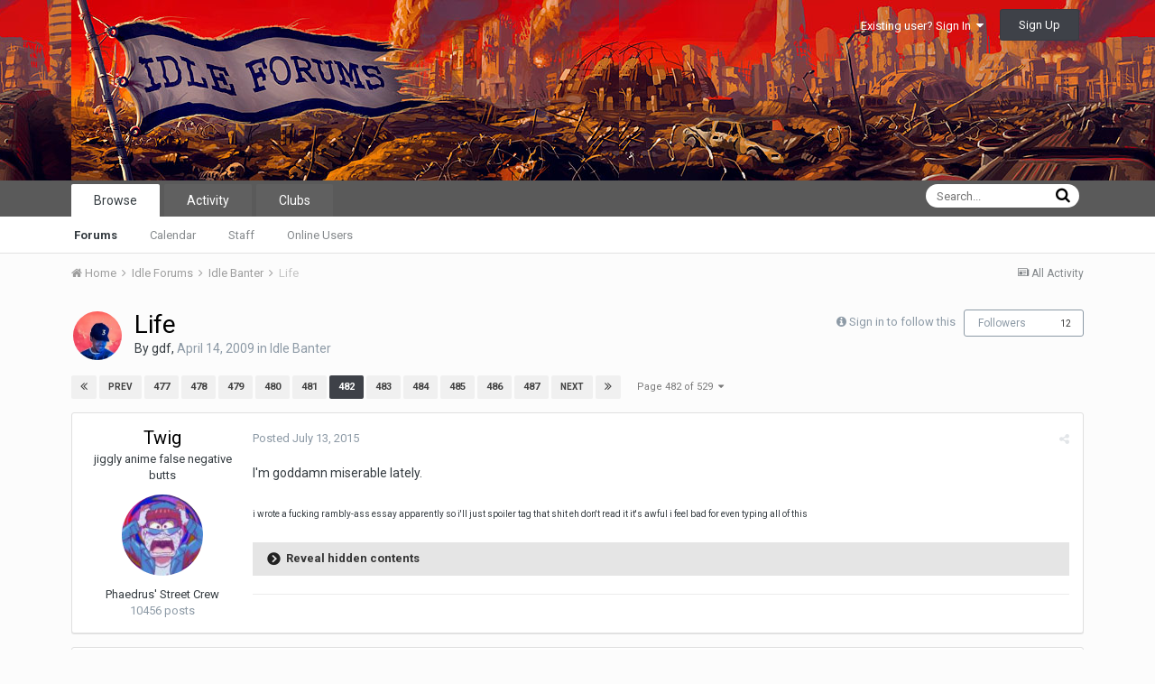

--- FILE ---
content_type: text/html;charset=UTF-8
request_url: https://www.idlethumbs.net/forums/topic/6030-life/?page=482
body_size: 33235
content:
<!DOCTYPE html>
<html lang="en-US" dir="ltr">
	<head>
		<title>Life - Page 482 - Idle Banter - Idle Forums</title>
		
			        	<script type="text/javascript">
                	var _gaq = _gaq || [];
	                _gaq.push(['_setAccount', 'UA-6928584-1']);
        	        _gaq.push(['_setDomainName', 'idlethumbs.net']);
                	_gaq.push(['_trackPageview']);
	                (function() {
        	                var ga = document.createElement('script'); ga.type = 'text/javascript'; ga.async = true;
                	        ga.src = ('https:' == document.location.protocol ? 'https://ssl' : 'http://www') + '.google-analytics.com/ga.js';
                        	var s = document.getElementsByTagName('script')[0]; s.parentNode.insertBefore(ga, s);
	                })();
        	</script>
		
		<!--[if lt IE 9]>
			<link rel="stylesheet" type="text/css" href="https://www.idlethumbs.net/forums/uploads/css_built_3/5e61784858ad3c11f00b5706d12afe52_ie8.css.4c9e379ed05793a4e1e0d16f7366e8c6.css">
		    <script src="//www.idlethumbs.net/forums/applications/core/interface/html5shiv/html5shiv.js"></script>
		<![endif]-->
		
<meta charset="utf-8">

	<meta name="viewport" content="width=device-width, initial-scale=1">



	
		
			
				<meta name="description" content="
I&#039;m goddamn miserable lately.
 
i wrote a fucking rambly-ass essay apparently so i&#039;ll just spoiler tag that shit eh don&#039;t read it it&#039;s awful i feel bad for ...">
			
		
	

	
		
			
				<meta property="og:title" content="Life">
			
		
	

	
		
			
				<meta property="og:type" content="object">
			
		
	

	
		
			
				<meta property="og:url" content="https://www.idlethumbs.net/forums/topic/6030-life/">
			
		
	

	
		
			
				<meta property="og:description" content="
I&#039;m goddamn miserable lately.
 
i wrote a fucking rambly-ass essay apparently so i&#039;ll just spoiler tag that shit eh don&#039;t read it it&#039;s awful i feel bad for ...">
			
		
	

	
		
			
				<meta property="og:updated_time" content="2023-10-06T14:44:32Z">
			
		
	

	
		
			
				<meta property="og:site_name" content="Idle Forums">
			
		
	

	
		
			
				<meta property="og:locale" content="en_US">
			
		
	

<meta name="theme-color" content="#5a5a5a">
<link rel="first" href="https://www.idlethumbs.net/forums/topic/6030-life/" /><link rel="prev" href="https://www.idlethumbs.net/forums/topic/6030-life/?page=481" /><link rel="next" href="https://www.idlethumbs.net/forums/topic/6030-life/?page=483" /><link rel="last" href="https://www.idlethumbs.net/forums/topic/6030-life/?page=529" /><link rel="canonical" href="https://www.idlethumbs.net/forums/topic/6030-life/?page=482" />


		


	
		<link href="https://fonts.googleapis.com/css?family=Roboto:300,300i,400,400i,700,700i" rel="stylesheet">
	



	<link rel='stylesheet' href='https://www.idlethumbs.net/forums/uploads/css_built_3/341e4a57816af3ba440d891ca87450ff_framework.css.3f712ae2b6c33801ae484a89f2f58cda.css?v=cec791648e' media='all'>

	<link rel='stylesheet' href='https://www.idlethumbs.net/forums/uploads/css_built_3/05e81b71abe4f22d6eb8d1a929494829_responsive.css.1bad0ec4a5010a7dc09ca771e4a7ee9b.css?v=cec791648e' media='all'>

	<link rel='stylesheet' href='https://www.idlethumbs.net/forums/uploads/css_built_3/90eb5adf50a8c640f633d47fd7eb1778_core.css.4aa26c1fcc010d3caf42b5706ea8fd28.css?v=cec791648e' media='all'>

	<link rel='stylesheet' href='https://www.idlethumbs.net/forums/uploads/css_built_3/5a0da001ccc2200dc5625c3f3934497d_core_responsive.css.067c11243bbdcb35c904fae1302ac41c.css?v=cec791648e' media='all'>

	<link rel='stylesheet' href='https://www.idlethumbs.net/forums/uploads/css_built_3/62e269ced0fdab7e30e026f1d30ae516_forums.css.20c5a32fe21df8d19972a6c449982948.css?v=cec791648e' media='all'>

	<link rel='stylesheet' href='https://www.idlethumbs.net/forums/uploads/css_built_3/76e62c573090645fb99a15a363d8620e_forums_responsive.css.f934301a3d2e458b76113b21e428fc54.css?v=cec791648e' media='all'>




<link rel='stylesheet' href='https://www.idlethumbs.net/forums/uploads/css_built_3/258adbb6e4f3e83cd3b355f84e3fa002_custom.css.0391d145f5b5f4afa52d0479df26987b.css?v=cec791648e' media='all'>



		
		

	</head>
	<body class='ipsApp ipsApp_front ipsJS_none ipsClearfix' data-controller='core.front.core.app' data-message="" data-pageApp='forums' data-pageLocation='front' data-pageModule='forums' data-pageController='topic'>
		<a href='#elContent' class='ipsHide' title='Go to main content on this page' accesskey='m'>Jump to content</a>
		
		<div id='ipsLayout_header' class='ipsClearfix'>
			

			


			
<ul id='elMobileNav' class='ipsList_inline ipsResponsive_hideDesktop ipsResponsive_block' data-controller='core.front.core.mobileNav' data-default="all">
	
		
			
			
				
				
			
				
					<li id='elMobileBreadcrumb'>
						<a href='https://www.idlethumbs.net/forums/forum/4-idle-banter/'>
							<span>Idle Banter</span>
						</a>
					</li>
				
				
			
				
				
			
		
	
	
	
	<li >
		<a data-action="defaultStream" class='ipsType_light'  href='https://www.idlethumbs.net/forums/discover/'><i class='icon-newspaper'></i></a>
	</li>

	
		<li class='ipsJS_show'>
			<a href='https://www.idlethumbs.net/forums/search/' data-action="mobileSearch"><i class='fa fa-search'></i></a>
		</li>
	
	<li data-ipsDrawer data-ipsDrawer-drawerElem='#elMobileDrawer'>
		<a href='#'>
			
			
				
			
			
			
			<i class='fa fa-navicon'></i>
		</a>
	</li>
</ul>
			<header>
				<div class='ipsLayout_container'>
					


<a href='https://www.idlethumbs.net/forums/' id='elLogo' accesskey='1'><img src="https://www.idlethumbs.net/forums/uploads/monthly_2016_10/header_banter_logo.jpg.ca6c3754289121bf85d016e96d6a020b.jpg" alt='Idle Forums'></a>

					

	<ul id='elUserNav' class='ipsList_inline cSignedOut ipsClearfix ipsResponsive_hidePhone ipsResponsive_block'>
		
		<li id='elSignInLink'>
			
				<a href='https://www.idlethumbs.net/forums/login/' data-ipsMenu-closeOnClick="false" data-ipsMenu id='elUserSignIn'>
					Existing user? Sign In &nbsp;<i class='fa fa-caret-down'></i>
				</a>
			
			
<div id='elUserSignIn_menu' class='ipsMenu ipsMenu_auto ipsHide'>
	<div data-role="loginForm">
		
		
			
				
<form accept-charset='utf-8' class="ipsPad ipsForm ipsForm_vertical" method='post' action='https://www.idlethumbs.net/forums/login/' data-ipsValidation novalidate>
	<input type="hidden" name="login__standard_submitted" value="1">
	
		<input type="hidden" name="csrfKey" value="7b7b5ba37f039e32967820c94cce425a">
	
	<h4 class="ipsType_sectionHead">Sign In</h4>
	<br><br>
	<ul class='ipsList_reset'>
		
			
				
					<li class="ipsFieldRow ipsFieldRow_noLabel ipsFieldRow_fullWidth">
						<input type="text" required placeholder="Display Name or Email Address" name='auth' id='auth'>
					</li>
				
			
				
					<li class="ipsFieldRow ipsFieldRow_noLabel ipsFieldRow_fullWidth">
						<input type="password" required placeholder="Password" name='password' id='password'>
					</li>
				
			
				
					
<li class='ipsFieldRow ipsFieldRow_checkbox ipsClearfix ' id="9c7ffa65f11c317804907d1e35f70d9d">
	
		
		
<input type="hidden" name="remember_me" value="0">
<span class='ipsCustomInput'>
	<input
		type='checkbox'
		name='remember_me_checkbox'
		value='1'
		id="check_9c7ffa65f11c317804907d1e35f70d9d"
		data-toggle-id="9c7ffa65f11c317804907d1e35f70d9d"
		checked aria-checked='true'
		
		
		
		
		
		
	>
	
	<span></span>
</span>


		
		<div class='ipsFieldRow_content'>
			<label class='ipsFieldRow_label' for='check_9c7ffa65f11c317804907d1e35f70d9d'>Remember me </label>
			


<span class='ipsFieldRow_desc'>
	Not recommended on shared computers
</span>
			
			
		</div>
	
</li>
				
			
		
		<li class="ipsFieldRow ipsFieldRow_fullWidth">
			<br>
			<button type="submit" class="ipsButton ipsButton_primary ipsButton_small" id="elSignIn_submit">Sign In</button>
			<br>
			<p class="ipsType_right ipsType_small">
				<a href='https://www.idlethumbs.net/forums/lostpassword/' data-ipsDialog data-ipsDialog-title='Forgot your password?'>Forgot your password?</a>
			</p>
		</li>
	</ul>
</form>
			
		
		
	</div>
</div>
		</li>
		
			<li>
				<a href='https://www.idlethumbs.net/forums/register/' data-ipsDialog data-ipsDialog-size='narrow' data-ipsDialog-title='Sign Up' id='elRegisterButton' class='ipsButton ipsButton_normal ipsButton_primary'>
						Sign Up
				</a>
			</li>
		
	</ul>

				</div>
			</header>
			

	<nav data-controller='core.front.core.navBar' class=''>
		<div class='ipsNavBar_primary ipsLayout_container  ipsClearfix'>
			
				<div id='elSearch' class='ipsPos_right' data-controller='core.front.core.quickSearch' data-default="all">
					<form accept-charset='utf-8' action='//www.idlethumbs.net/forums/search/' method='post'>
						<a href='#' id='elSearchFilter' data-ipsMenu data-ipsMenu-selectable='radio' data-ipsMenu-appendTo='#elSearch' class="ipsHide">
							<span data-role='searchingIn'>
								
									
										This Topic
										
										
											<input name="type" value="forums_topic" data-role="searchFilter" type="hidden">
										
											<input name="item" value="6030" data-role="searchFilter" type="hidden">
										
										
								
							</span>
							<i class='fa fa-caret-down'></i>
						</a>
						<input type="hidden" name="type" value="forums_topic" data-role="searchFilter">
						<ul id='elSearchFilter_menu' class='ipsMenu ipsMenu_selectable ipsMenu_narrow ipsHide'>
							<li class='ipsMenu_item ' data-ipsMenuValue='all'>
								<a href='https://www.idlethumbs.net/forums/index.php?app=core&amp;module=search&amp;controller=search&amp;csrfKey=7b7b5ba37f039e32967820c94cce425a' title='All Content'>All Content</a>
							</li>
							<li class='ipsMenu_sep'><hr></li>
							
								
								
									<li class='ipsMenu_item ipsMenu_itemChecked' data-ipsMenuValue='{&quot;type&quot;:&quot;forums_topic&quot;,&quot;item&quot;:6030}' data-options='{&quot;type&quot;:&quot;forums_topic&quot;,&quot;item&quot;:6030}'>
										<a href='#'>This Topic</a>
									</li>
								
									<li class='ipsMenu_item ' data-ipsMenuValue='{&quot;type&quot;:&quot;forums_topic&quot;,&quot;nodes&quot;:4}' data-options='{&quot;type&quot;:&quot;forums_topic&quot;,&quot;nodes&quot;:4}'>
										<a href='#'>This Forum</a>
									</li>
								
								<li class='ipsMenu_sep'><hr></li>
							
							<li data-role='globalSearchMenuOptions'></li>
							<li class='ipsMenu_item ipsMenu_itemNonSelect'>
								<a href='https://www.idlethumbs.net/forums/search/' accesskey='4'><i class='fa fa-cog'></i> Advanced Search</a>
							</li>
						</ul>
						<input type='search' id='elSearchField' placeholder='Search...' name='q'>
						<button type='submit'><i class='fa fa-search'></i></button>
					</form>
				</div>
			
			<ul data-role="primaryNavBar" class='ipsResponsive_showDesktop ipsResponsive_block'>
				


	
		
		
			
		
		<li class='ipsNavBar_active' data-active id='elNavSecondary_1' data-role="navBarItem" data-navApp="core" data-navExt="CustomItem">
			
			
				<a href="https://www.idlethumbs.net/forums/"  data-navItem-id="1" data-navDefault>
					Browse
				</a>
			
			
				<ul class='ipsNavBar_secondary ' data-role='secondaryNavBar'>
					


	
		
		
			
		
		<li class='ipsNavBar_active' data-active id='elNavSecondary_8' data-role="navBarItem" data-navApp="forums" data-navExt="Forums">
			
			
				<a href="https://www.idlethumbs.net/forums/"  data-navItem-id="8" data-navDefault>
					Forums
				</a>
			
			
		</li>
	
	

	
		
		
		<li  id='elNavSecondary_9' data-role="navBarItem" data-navApp="calendar" data-navExt="Calendar">
			
			
				<a href="https://www.idlethumbs.net/forums/calendar/"  data-navItem-id="9" >
					Calendar
				</a>
			
			
		</li>
	
	

	
	

	
		
		
		<li  id='elNavSecondary_11' data-role="navBarItem" data-navApp="core" data-navExt="StaffDirectory">
			
			
				<a href="https://www.idlethumbs.net/forums/staff/"  data-navItem-id="11" >
					Staff
				</a>
			
			
		</li>
	
	

	
		
		
		<li  id='elNavSecondary_12' data-role="navBarItem" data-navApp="core" data-navExt="OnlineUsers">
			
			
				<a href="https://www.idlethumbs.net/forums/online/"  data-navItem-id="12" >
					Online Users
				</a>
			
			
		</li>
	
	

					<li class='ipsHide' id='elNavigationMore_1' data-role='navMore'>
						<a href='#' data-ipsMenu data-ipsMenu-appendTo='#elNavigationMore_1' id='elNavigationMore_1_dropdown'>More <i class='fa fa-caret-down'></i></a>
						<ul class='ipsHide ipsMenu ipsMenu_auto' id='elNavigationMore_1_dropdown_menu' data-role='moreDropdown'></ul>
					</li>
				</ul>
			
		</li>
	
	

	
		
		
		<li  id='elNavSecondary_2' data-role="navBarItem" data-navApp="core" data-navExt="CustomItem">
			
			
				<a href="https://www.idlethumbs.net/forums/discover/"  data-navItem-id="2" >
					Activity
				</a>
			
			
				<ul class='ipsNavBar_secondary ipsHide' data-role='secondaryNavBar'>
					


	
		
		
		<li  id='elNavSecondary_3' data-role="navBarItem" data-navApp="core" data-navExt="AllActivity">
			
			
				<a href="https://www.idlethumbs.net/forums/discover/"  data-navItem-id="3" >
					All Activity
				</a>
			
			
		</li>
	
	

	
	

	
	

	
	

	
		
		
		<li  id='elNavSecondary_7' data-role="navBarItem" data-navApp="core" data-navExt="Search">
			
			
				<a href="https://www.idlethumbs.net/forums/search/"  data-navItem-id="7" >
					Search
				</a>
			
			
		</li>
	
	

					<li class='ipsHide' id='elNavigationMore_2' data-role='navMore'>
						<a href='#' data-ipsMenu data-ipsMenu-appendTo='#elNavigationMore_2' id='elNavigationMore_2_dropdown'>More <i class='fa fa-caret-down'></i></a>
						<ul class='ipsHide ipsMenu ipsMenu_auto' id='elNavigationMore_2_dropdown_menu' data-role='moreDropdown'></ul>
					</li>
				</ul>
			
		</li>
	
	

	
	

	
	

	
		
		
		<li  id='elNavSecondary_15' data-role="navBarItem" data-navApp="core" data-navExt="Clubs">
			
			
				<a href="https://www.idlethumbs.net/forums/clubs/"  data-navItem-id="15" >
					Clubs
				</a>
			
			
		</li>
	
	

				<li class='ipsHide' id='elNavigationMore' data-role='navMore'>
					<a href='#' data-ipsMenu data-ipsMenu-appendTo='#elNavigationMore' id='elNavigationMore_dropdown'>More</a>
					<ul class='ipsNavBar_secondary ipsHide' data-role='secondaryNavBar'>
						<li class='ipsHide' id='elNavigationMore_more' data-role='navMore'>
							<a href='#' data-ipsMenu data-ipsMenu-appendTo='#elNavigationMore_more' id='elNavigationMore_more_dropdown'>More <i class='fa fa-caret-down'></i></a>
							<ul class='ipsHide ipsMenu ipsMenu_auto' id='elNavigationMore_more_dropdown_menu' data-role='moreDropdown'></ul>
						</li>
					</ul>
				</li>
			</ul>
		</div>
	</nav>

		</div>
		<main id='ipsLayout_body' class='ipsLayout_container'>
			<div id='ipsLayout_contentArea'>
				<div id='ipsLayout_contentWrapper'>
					
<nav class='ipsBreadcrumb ipsBreadcrumb_top ipsFaded_withHover'>
	

	<ul class='ipsList_inline ipsPos_right'>
		
		<li >
			<a data-action="defaultStream" class='ipsType_light '  href='https://www.idlethumbs.net/forums/discover/'><i class='icon-newspaper'></i> <span>All Activity</span></a>
		</li>
		
	</ul>

	<ul data-role="breadcrumbList">
		<li>
			<a title="Home" href='https://www.idlethumbs.net/forums/'>
				<span><i class='fa fa-home'></i> Home <i class='fa fa-angle-right'></i></span>
			</a>
		</li>
		
		
			<li>
				
					<a href='https://www.idlethumbs.net/forums/forum/1-idle-forums/'>
						<span>Idle Forums <i class='fa fa-angle-right'></i></span>
					</a>
				
			</li>
		
			<li>
				
					<a href='https://www.idlethumbs.net/forums/forum/4-idle-banter/'>
						<span>Idle Banter <i class='fa fa-angle-right'></i></span>
					</a>
				
			</li>
		
			<li>
				
					Life
				
			</li>
		
	</ul>
</nav>
					
					<div id='ipsLayout_mainArea'>
						<a id='elContent'></a>
						
						
						
						

	<div class='cWidgetContainer '  data-role='widgetReceiver' data-orientation='horizontal' data-widgetArea='header'>
		<ul class='ipsList_reset'>
			
				
					
					<li class='ipsWidget ipsWidget_horizontal ipsBox ipsWidgetHide ipsHide' data-blockID='app_core_announcements_announcements' data-blockConfig="true" data-blockTitle="Announcements" data-blockErrorMessage="This block cannot be shown. This could be because it needs configuring, is unable to show on this page, or will show after reloading this page." data-controller='core.front.widgets.block'></li>
				
			
		</ul>
	</div>

						






<div class="ipsPageHeader ipsClearfix">
	
		<div class='ipsPos_right ipsResponsive_noFloat ipsResponsive_hidePhone'>
			

<div data-followApp='forums' data-followArea='topic' data-followID='6030' data-controller='core.front.core.followButton'>
	
		<span class='ipsType_light ipsType_blendLinks ipsResponsive_hidePhone ipsResponsive_inline'><i class='fa fa-info-circle'></i> <a href='https://www.idlethumbs.net/forums/login/' title='Go to the sign in page'>Sign in to follow this</a>&nbsp;&nbsp;</span>
	
	

	<div class="ipsFollow ipsPos_middle ipsButton ipsButton_link ipsButton_verySmall " data-role="followButton">
		
			<a href='https://www.idlethumbs.net/forums/index.php?app=core&amp;module=system&amp;controller=notifications&amp;do=followers&amp;follow_app=forums&amp;follow_area=topic&amp;follow_id=6030' title='See who follows this' class='ipsType_blendLinks ipsType_noUnderline' data-ipsTooltip data-ipsDialog data-ipsDialog-size='narrow' data-ipsDialog-title='Who follows this'>Followers</a>
			<a class='ipsCommentCount' href='https://www.idlethumbs.net/forums/index.php?app=core&amp;module=system&amp;controller=notifications&amp;do=followers&amp;follow_app=forums&amp;follow_area=topic&amp;follow_id=6030' title='See who follows this' data-ipsTooltip data-ipsDialog data-ipsDialog-size='narrow' data-ipsDialog-title='Who follows this'>12</a>
		
	</div>

</div>
		</div>
		<div class='ipsPos_right ipsResponsive_noFloat ipsResponsive_hidePhone'>
			






		</div>
		
	
	<div class='ipsPhotoPanel ipsPhotoPanel_small ipsPhotoPanel_notPhone ipsClearfix'>
		


	<a href="https://www.idlethumbs.net/forums/profile/8108-gdf/" data-ipsHover data-ipsHover-target="https://www.idlethumbs.net/forums/profile/8108-gdf/?do=hovercard" class="ipsUserPhoto ipsUserPhoto_small" title="Go to gdf's profile">
		<img src='https://www.idlethumbs.net/forums/uploads/monthly_2017_09/download.thumb.jpg.e769dc463581ff60c50504a09bc75d0e.jpg' alt='gdf'>
	</a>

		<div>
			<h1 class='ipsType_pageTitle ipsContained_container'>
				

				
				
					<span class='ipsType_break ipsContained'>
						<span>Life</span>
					</span>
				
			</h1>
			
			<p class='ipsType_reset ipsType_blendLinks '>
				<span class='ipsType_normal'>
				
					By 
<a href='https://www.idlethumbs.net/forums/profile/8108-gdf/' data-ipsHover data-ipsHover-target='https://www.idlethumbs.net/forums/profile/8108-gdf/?do=hovercard&amp;referrer=https%253A%252F%252Fwww.idlethumbs.net%252Fforums%252Ftopic%252F6030-life%252F%253Fpage%253D482' title="Go to gdf's profile" class="ipsType_break">gdf</a>,  <span class='ipsType_light'><time datetime='2009-04-14T07:32:40Z' title='04/14/09 07:32  AM' data-short='16 yr'>April 14, 2009</time> in <a href="https://www.idlethumbs.net/forums/forum/4-idle-banter/">Idle Banter</a></span>
				
				</span>
				<br>
			</p>
			
		</div>
	</div>
</div>








<div class='ipsClearfix'>
	
	
	<ul class="ipsToolList ipsToolList_horizontal ipsClearfix ipsSpacer_both ipsResponsive_hidePhone">
		
		
		
	</ul>
</div>

<div data-controller='core.front.core.commentFeed,forums.front.topic.view, core.front.core.ignoredComments' data-autoPoll data-baseURL='https://www.idlethumbs.net/forums/topic/6030-life/'  data-feedID='topic-6030' class='cTopic ipsClear ipsSpacer_top'>
	
		
			<div class="ipsClearfix ipsClear ipsSpacer_bottom">
				

	
	<ul class='ipsPagination' id='elPagination_0a6de0fa994779f1b39f523e21a0bbf3_6976a921859bd' data-pages='529' data-ipsPagination  data-ipsPagination-pages="529" data-ipsPagination-perPage='25'>
		
			
				<li class='ipsPagination_first'><a href='https://www.idlethumbs.net/forums/topic/6030-life/' rel="first" data-page='1' data-ipsTooltip title='First page'><i class='fa fa-angle-double-left'></i></a></li>
				<li class='ipsPagination_prev'><a href='https://www.idlethumbs.net/forums/topic/6030-life/?page=481' rel="prev" data-page='481' data-ipsTooltip title='Previous page'>Prev</a></li>
				
					<li class='ipsPagination_page'><a href='https://www.idlethumbs.net/forums/topic/6030-life/?page=477' data-page='477'>477</a></li>
				
					<li class='ipsPagination_page'><a href='https://www.idlethumbs.net/forums/topic/6030-life/?page=478' data-page='478'>478</a></li>
				
					<li class='ipsPagination_page'><a href='https://www.idlethumbs.net/forums/topic/6030-life/?page=479' data-page='479'>479</a></li>
				
					<li class='ipsPagination_page'><a href='https://www.idlethumbs.net/forums/topic/6030-life/?page=480' data-page='480'>480</a></li>
				
					<li class='ipsPagination_page'><a href='https://www.idlethumbs.net/forums/topic/6030-life/?page=481' data-page='481'>481</a></li>
				
			
			<li class='ipsPagination_page ipsPagination_active'><a href='https://www.idlethumbs.net/forums/topic/6030-life/?page=482' data-page='482'>482</a></li>
			
				
					<li class='ipsPagination_page'><a href='https://www.idlethumbs.net/forums/topic/6030-life/?page=483' data-page='483'>483</a></li>
				
					<li class='ipsPagination_page'><a href='https://www.idlethumbs.net/forums/topic/6030-life/?page=484' data-page='484'>484</a></li>
				
					<li class='ipsPagination_page'><a href='https://www.idlethumbs.net/forums/topic/6030-life/?page=485' data-page='485'>485</a></li>
				
					<li class='ipsPagination_page'><a href='https://www.idlethumbs.net/forums/topic/6030-life/?page=486' data-page='486'>486</a></li>
				
					<li class='ipsPagination_page'><a href='https://www.idlethumbs.net/forums/topic/6030-life/?page=487' data-page='487'>487</a></li>
				
				<li class='ipsPagination_next'><a href='https://www.idlethumbs.net/forums/topic/6030-life/?page=483' rel="next" data-page='483' data-ipsTooltip title='Next page'>Next</a></li>
				<li class='ipsPagination_last'><a href='https://www.idlethumbs.net/forums/topic/6030-life/?page=529' rel="last" data-page='529' data-ipsTooltip title='Last page'><i class='fa fa-angle-double-right'></i></a></li>
			
			
				<li class='ipsPagination_pageJump'>
					<a href='#' data-ipsMenu data-ipsMenu-closeOnClick='false' data-ipsMenu-appendTo='#elPagination_0a6de0fa994779f1b39f523e21a0bbf3_6976a921859bd' id='elPagination_0a6de0fa994779f1b39f523e21a0bbf3_6976a921859bd_jump'>Page 482 of 529 &nbsp;<i class='fa fa-caret-down'></i></a>
					<div class='ipsMenu ipsMenu_narrow ipsPad ipsHide' id='elPagination_0a6de0fa994779f1b39f523e21a0bbf3_6976a921859bd_jump_menu'>
						<form accept-charset='utf-8' method='post' action='https://www.idlethumbs.net/forums/topic/6030-life/' data-role="pageJump">
							<ul class='ipsForm ipsForm_horizontal'>
								<li class='ipsFieldRow'>
									<input type='number' min='1' max='529' placeholder='Page number' class='ipsField_fullWidth' name='page'>
								</li>
								<li class='ipsFieldRow ipsFieldRow_fullWidth'>
									<input type='submit' class='ipsButton_fullWidth ipsButton ipsButton_verySmall ipsButton_primary' value='Go'>
								</li>
							</ul>
						</form>
					</div>
				</li>
			
		
	</ul>

			</div>
		
	

	

<div data-controller='core.front.core.recommendedComments' data-url='https://www.idlethumbs.net/forums/topic/6030-life/?recommended=comments' class='ipsAreaBackground ipsPad ipsBox ipsBox_transparent ipsSpacer_bottom ipsRecommendedComments ipsHide'>
	<div data-role="recommendedComments">
		<h2 class='ipsType_sectionHead ipsType_large'>Recommended Posts</h2>
		
	</div>
</div>
	
	<div data-role='commentFeed' data-controller='core.front.core.moderation' >
		<form action="https://www.idlethumbs.net/forums/topic/6030-life/?csrfKey=7b7b5ba37f039e32967820c94cce425a&amp;do=multimodComment" method="post" data-ipsPageAction data-role='moderationTools'>
			
			
				
					
					
					




<a id='comment-370628'></a>
<article  id='elComment_370628' class='cPost ipsBox  ipsComment  ipsComment_parent ipsClearfix ipsClear ipsColumns ipsColumns_noSpacing ipsColumns_collapsePhone  '>
	

	<div class='cAuthorPane cAuthorPane_mobile ipsResponsive_showPhone ipsResponsive_block'>
		<h3 class='ipsType_sectionHead cAuthorPane_author ipsResponsive_showPhone ipsResponsive_inlineBlock ipsType_break ipsType_blendLinks ipsTruncate ipsTruncate_line'>
			
<a href='https://www.idlethumbs.net/forums/profile/9067-twig/' data-ipsHover data-ipsHover-target='https://www.idlethumbs.net/forums/profile/9067-twig/?do=hovercard&amp;referrer=https%253A%252F%252Fwww.idlethumbs.net%252Fforums%252Ftopic%252F6030-life%252F%253Fpage%253D482' title="Go to Twig's profile" class="ipsType_break">Twig</a>
			<span class='ipsResponsive_showPhone ipsResponsive_inline'>&nbsp;&nbsp;
</span>
		</h3>
		<div class='cAuthorPane_photo'>
			


	<a href="https://www.idlethumbs.net/forums/profile/9067-twig/" data-ipsHover data-ipsHover-target="https://www.idlethumbs.net/forums/profile/9067-twig/?do=hovercard" class="ipsUserPhoto ipsUserPhoto_large" title="Go to Twig's profile">
		<img src='https://www.idlethumbs.net/forums/uploads/profile/photo-thumb-9067.jpg' alt='Twig'>
	</a>

		</div>
	</div>
	<aside class='ipsComment_author cAuthorPane ipsColumn ipsColumn_medium ipsResponsive_hidePhone'>
		<h3 class='ipsType_sectionHead cAuthorPane_author ipsType_blendLinks ipsType_break'><strong>
<a href='https://www.idlethumbs.net/forums/profile/9067-twig/' data-ipsHover data-ipsHover-target='https://www.idlethumbs.net/forums/profile/9067-twig/?do=hovercard&amp;referrer=https%253A%252F%252Fwww.idlethumbs.net%252Fforums%252Ftopic%252F6030-life%252F%253Fpage%253D482' title="Go to Twig's profile" class="ipsType_break">Twig</a></strong> <span class='ipsResponsive_showPhone ipsResponsive_inline'>&nbsp;&nbsp;
</span></h3>
		
		<ul class='cAuthorPane_info ipsList_reset'>
			
				<li class='ipsType_break'>jiggly anime false negative butts</li>
			
			

			<li class='cAuthorPane_photo'>
				


	<a href="https://www.idlethumbs.net/forums/profile/9067-twig/" data-ipsHover data-ipsHover-target="https://www.idlethumbs.net/forums/profile/9067-twig/?do=hovercard" class="ipsUserPhoto ipsUserPhoto_large" title="Go to Twig's profile">
		<img src='https://www.idlethumbs.net/forums/uploads/profile/photo-thumb-9067.jpg' alt='Twig'>
	</a>

			</li>
			<li>Phaedrus&#39; Street Crew</li>
			
			
				<li>
</li>
				<li class='ipsType_light'>10456 posts</li>
				
				

			
		</ul>
	</aside>
	<div class='ipsColumn ipsColumn_fluid'>
		

<div id='comment-370628_wrap' data-controller='core.front.core.comment' data-commentApp='forums' data-commentType='forums' data-commentID="370628" data-quoteData='{&quot;userid&quot;:9067,&quot;username&quot;:&quot;Twig&quot;,&quot;timestamp&quot;:1436760845,&quot;contentapp&quot;:&quot;forums&quot;,&quot;contenttype&quot;:&quot;forums&quot;,&quot;contentid&quot;:6030,&quot;contentclass&quot;:&quot;forums_Topic&quot;,&quot;contentcommentid&quot;:370628}' class='ipsComment_content ipsType_medium  ipsFaded_withHover'>
	

	<div class='ipsComment_meta ipsType_light'>
		<div class='ipsPos_right ipsType_light ipsType_reset ipsFaded ipsFaded_more ipsType_blendLinks'>
			<ul class='ipsList_inline ipsComment_tools'>
				
				
				
					<li><a class='ipsType_blendLinks' href='https://www.idlethumbs.net/forums/topic/6030-life/?do=findComment&amp;comment=370628' data-ipsTooltip title='Share this post' data-ipsMenu data-ipsMenu-closeOnClick='false' id='elSharePost_370628' data-role='shareComment'><i class='fa fa-share-alt'></i></a></li>
				
				
			</ul>
		</div>

		<div class='ipsType_reset'>
			<a href='https://www.idlethumbs.net/forums/topic/6030-life/?do=findComment&amp;comment=370628' class='ipsType_blendLinks'>Posted <time datetime='2015-07-13T04:14:05Z' title='07/13/15 04:14  AM' data-short='10 yr'>July 13, 2015</time></a>
			<span class='ipsResponsive_hidePhone'>
				
				
			</span>
		</div>
	</div>

	


	<div class='cPost_contentWrap ipsPad'>
		
		<div data-role='commentContent' class='ipsType_normal ipsType_richText ipsContained' data-controller='core.front.core.lightboxedImages'>
			
<p>I'm goddamn miserable lately.</p>
<p> </p>
<p><span style="font-size:10px;">i wrote a fucking rambly-ass essay apparently so i'll just spoiler tag that shit eh don't read it it's awful i feel bad for even typing all of this</span></p>
<p> </p>
<div class="ipsSpoiler" data-ipsspoiler="">
<div class="ipsSpoiler_header"><span></span></div>
<div class="ipsSpoiler_contents">
<p>I've had this job since last September. So coming up on a year in two months. I've yet to be on an interesting project. That's not true, I was on one, and it was fun, even if we all knew there were some serious problems. But then we were told to stop. That's okay, I've only been here less than a year, and I'm the second newest programmer (although we've got a new one coming soon, I sure hope he doesn't get put on the new project that's coming up because I'll feel real shitty if that happens and I don't also get to work on it). The project I'm on is less important to me than the people I work with, anyway.</p>
<p> </p>
<p>It's not actually terrible? I think I'm just miserable because I'm miserable, at this point. For a while I was strongly considering (and sort of trying) to find a new job. I think I mentioned in here that I got contacted by a Japanese headhunter. It wouldn't have been in games, but it would've been in Japan. She hasn't responded for weeks. Anyway, then I decided, no, I'm going to make this work. I need to get out of this mindset that I can't be happy unless I go over there, to that new place, because that new place might be what I want, what I need. That's what I thought Dallas would be, and it wasn't. But it's me, not Dallas. Right? I dunno.</p>
<p> </p>
<p>I don't have a car. But even if I had one, I don't know what I'd do with it. I'm not sure I exactly love the people I'm working with. There are people I like, and I don't actually dislike anyone! Not even the guy who... I think we just have similar aggressive personalities, and we clash a lot, and a couple times I've snapped at him recently, like just fuck off guy, I'm trying to calmly explain why you are misunderstanding the situation, and you just keep talking over me, louder and louder, and now we're almost yelling, and it's not a big office, dude, everyone can hear us, ugh now I'm just embarrassed for myself. I'm ten years old again. I feel like everyone will just always take his side, because I feel the need to defend myself when I'm feeling attacked. Which is all the time because I'm self-conscious about everything. I should just stop expressing opinions. Oh, I criticized that aspect of that video game, that means I hate it, that means I hate everything. Fuck you. Fuck me. I'm gonna... confront this guy tomorrow morning. We're always the first people in, so I can do that without it being too awkward, maybe. I feel like I've got to. I don't want this to keep escalating. We're adults. Let's act like some fucking adults. I hope it goes well. I think it will... at least short-term.</p>
<p> </p>
<p>What is happening! That's not where this post was supposed to go.</p>
<p> </p>
<p>I want to be happy. I don't know if I've ever been happy. Like really happy, permanently happy. I've had good days. Eh. The closest I've come was in Tokyo, and also in San Francisco. Tokyo maybe because it was just like "wow i'm fuckin' doin' this aren't I" and San Francisco because I had some real good friends and a solid job (until I got laid off haha) and a nice apartment and I hated my roommate but eh whatever can't win 'em all. I really loved those friends. Of course they also got laid off so everyone's somewhere different now. SF wouldn't even be the same if I went back...</p>
<p> </p>
<p>I've had good, real friends before, but they didn't coincide with other good things, y'know. Like I was in school. I don't like school. Ehhh. I sorta like school. I like the learning part. I don't like the working part.</p>
<p> </p>
<p>But I'm going on vacation next week to the beach. I fucking love the beach. It's one of the few places I feel like I'm never unhappy. Something about the ocean, I dunno. I'd love to live on a nice calm beach and open a nice calm beach bar with like five regulars and maybe a busy night once a month and just work on dumb little games in my free time. That's my dream. Obviously... it's just a dream. It'll never happen. Dreams don't come true. or if they do they're just a little off, like, that's what you asked for, but it's not what you really <em>wanted</em>. Also, the thought of me, <em>me</em> running a bar of any sort is kind of laughable. I'm terrible at people. Anyway, not important. I <em>love</em> the beach. The sound of the ocean, the feel of the wind, that's all I need in my life. Maybe I just have a boat instead and I put a Game-Making Boat thing on Kickstarter and then I just do that. Yeah, yeah.</p>
<p> </p>
<p>Then I come back to work for a week, and then I'm off to Seattle for the big Dota 2 tournament. Fuck, trying to explain to my coworkers why I'm into this is a nightmare. THEY'RE ALL ALSO GAMERS WHAT IS SO HARD TO UNDERSTAND. Anyway, I hope that'll be fun. I'll see some old friends while I'm there. I think I'd like to live in Seattle, too.</p>
<p> </p>
<p>Oh also one of my few good friends, I know it's probably strictly my fault, but I don't know, she just stopped talking to me. I took a joke too far, and... she didn't like it, I guess. I'd rather not go into details on this, but... up until this point, she's never expressed discontent at anything I've done, except when I've gotten mad at her for doing things I didn't want, which... she didn't deserve. I'm not a good person. I know this. But ah. She won't even respond. I see that she's read my messages, but she doesn't respond. So I guess that's over. She's my one anchor to reality. She makes me realize I'm being stupid when I'm talking myself down. Well she used to, anyway.</p>
<p> </p>
<p>Maybe she's taking a queue from all of the girls I've tried talking to lately through dating apps and whatnot. Don't tell me you're not interested after a couple dates and me being super patient with your random life issues, no, just completely stop responding. Love it. Real nice. GREAT! (Although there is a new one that seems really nice and I haven't met her in real life yet but maybe? I have to hope, because hope is all I have left.) I shouldn't be dating, anyway, not in this mindset. Right? I think. I certainly wouldn't want to deal with me.</p>
<div>
<p> </p>
<p>...</p>
<p> </p>
<p>But then I'm back at work again after nerd fest. I need to get a car. I guess I need to find a therapist or whatever. I've said that a thousand times. Maybe I'll actually do it this time.</p>
<p> </p>
</div>
<p>Every time I think about how fucked up I am I feel super guilty because I know I'm pretty lucky as far as my general life situation goes. And that just makes me feel even worse. I suppose I feel slightly better having written it out, getting some of it out of my head and into the world.</p>
</div>
</div>


			
		</div>

		<div class='ipsItemControls'>
			
				
			
			<ul class='ipsComment_controls ipsClearfix ipsItemControls_left' data-role="commentControls">
				
					
					
					
				
				<li class='ipsHide' data-role='commentLoading'>
					<span class='ipsLoading ipsLoading_tiny ipsLoading_noAnim'></span>
				</li>
			</ul>
		</div>

		
	</div>

	<div class='ipsMenu ipsMenu_wide ipsHide cPostShareMenu' id='elSharePost_370628_menu'>
		<div class='ipsPad'>
			<h4 class='ipsType_sectionHead'>Share this post</h4>
			<hr class='ipsHr'>
			<h5 class='ipsType_normal ipsType_reset'>Link to post</h5>
			
			<input type='text' value='https://www.idlethumbs.net/forums/topic/6030-life/?do=findComment&amp;comment=370628' class='ipsField_fullWidth'>
			

			
				<h5 class='ipsType_normal ipsType_reset ipsSpacer_top'>Share on other sites</h5>
				

	<ul class='ipsList_inline ipsList_noSpacing ipsClearfix' data-controller="core.front.core.sharelink">
		
			<li>
<a href="http://twitter.com/share?text=Life&amp;url=https%3A%2F%2Fwww.idlethumbs.net%2Fforums%2Ftopic%2F6030-life%2F%3Fdo%3DfindComment%26comment%3D370628" class="cShareLink cShareLink_twitter" target="_blank" data-role="shareLink" title='Share on Twitter' data-ipsTooltip rel='noopener'>
	<i class="fa fa-twitter"></i>
</a></li>
		
			<li>
<a href="https://www.facebook.com/sharer/sharer.php?u=https%3A%2F%2Fwww.idlethumbs.net%2Fforums%2Ftopic%2F6030-life%2F%3Fdo%3DfindComment%26comment%3D370628" class="cShareLink cShareLink_facebook" target="_blank" data-role="shareLink" title='Share on Facebook' data-ipsTooltip rel='noopener'>
	<i class="fa fa-facebook"></i>
</a></li>
		
			<li>
<a href="https://plus.google.com/share?url=https%3A%2F%2Fwww.idlethumbs.net%2Fforums%2Ftopic%2F6030-life%2F%3Fdo%3DfindComment%26comment%3D370628" class="cShareLink cShareLink_google" target="_blank" data-role="shareLink" title='Share on Google+' data-ipsTooltip rel='noopener'>
	<i class="fa fa-google-plus"></i>
</a></li>
		
			<li>
<a href="http://digg.com/submit?url=https://www.idlethumbs.net/forums/topic/6030-life/?do=findComment%26comment=370628" class="cShareLink cShareLink_digg" target="_blank" data-role="shareLink" title='Share on Digg' data-ipsTooltip rel='noopener'>
	<i class="fa fa-digg"></i>
</a></li>
		
			<li>
<a href="https://del.icio.us/save?jump=close&amp;noui=1&amp;v=5&amp;provider=Idle%2BForums&amp;url=https://www.idlethumbs.net/forums/topic/6030-life/?do=findComment%26comment=370628&amp;title=Life" class="cShareLink cShareLink_delicious" target="_blank" data-role='shareLink' title='Save to Delicious' data-ipsTooltip rel='noopener'>
	<i class="fa fa-delicious"></i>
</a></li>
		
			<li>
<a href="http://www.reddit.com/submit?url=https%3A%2F%2Fwww.idlethumbs.net%2Fforums%2Ftopic%2F6030-life%2F%3Fdo%3DfindComment%26comment%3D370628&amp;title=Life" class="cShareLink cShareLink_reddit" target="_blank" title='Share on Reddit' data-ipsTooltip rel='noopener'>
	<i class="fa fa-reddit"></i>
</a></li>
		
			<li>
<a href="http://www.stumbleupon.com/submit?url=https%253A%252F%252Fwww.idlethumbs.net%252Fforums%252Ftopic%252F6030-life%252F%253Fdo%253DfindComment%2526comment%253D370628" class="cShareLink cShareLink_stumble" target="_blank" title='Share on StumbleUpon' data-ipsTooltip rel='noopener'>
	<i class="fa fa-stumbleupon"></i>
</a></li>
		
			<li>
<a href='https://www.idlethumbs.net/forums/topic/6030-life/?do=email&amp;comment=370628' rel='nofollow' class='cShareLink cShareLink_email' data-ipsDialog data-ipsDialog-title='Email this page' data-ipsDialog-remoteSubmit data-ipsDialog-flashMessage='The email has been sent' title='Share via email' data-ipsTooltip>
	<i class="fa fa-envelope"></i>
</a></li>
		
			<li>
<a href="http://pinterest.com/pin/create/button/?url=https://www.idlethumbs.net/forums/topic/6030-life/?do=findComment%26comment=370628&amp;media=" class="cShareLink cShareLink_pinterest" target="_blank" data-role="shareLink" title='Share on Pinterest' data-ipsTooltip rel='noopener'>
	<i class="fa fa-pinterest"></i>
</a></li>
		
	</ul>

			
		</div>
	</div>
</div>
	</div>
</article>
					
				
					
					
					




<a id='comment-370641'></a>
<article  id='elComment_370641' class='cPost ipsBox  ipsComment  ipsComment_parent ipsClearfix ipsClear ipsColumns ipsColumns_noSpacing ipsColumns_collapsePhone  '>
	

	<div class='cAuthorPane cAuthorPane_mobile ipsResponsive_showPhone ipsResponsive_block'>
		<h3 class='ipsType_sectionHead cAuthorPane_author ipsResponsive_showPhone ipsResponsive_inlineBlock ipsType_break ipsType_blendLinks ipsTruncate ipsTruncate_line'>
			
<a href='https://www.idlethumbs.net/forums/profile/34465-wickedcestus/' data-ipsHover data-ipsHover-target='https://www.idlethumbs.net/forums/profile/34465-wickedcestus/?do=hovercard&amp;referrer=https%253A%252F%252Fwww.idlethumbs.net%252Fforums%252Ftopic%252F6030-life%252F%253Fpage%253D482' title="Go to WickedCestus's profile" class="ipsType_break"><span style='color:#'>WickedCestus</span></a>
			<span class='ipsResponsive_showPhone ipsResponsive_inline'>&nbsp;&nbsp;
</span>
		</h3>
		<div class='cAuthorPane_photo'>
			


	<a href="https://www.idlethumbs.net/forums/profile/34465-wickedcestus/" data-ipsHover data-ipsHover-target="https://www.idlethumbs.net/forums/profile/34465-wickedcestus/?do=hovercard" class="ipsUserPhoto ipsUserPhoto_large" title="Go to WickedCestus's profile">
		<img src='https://www.idlethumbs.net/forums/uploads/profile/photo-thumb-34465.jpeg' alt='WickedCestus'>
	</a>

		</div>
	</div>
	<aside class='ipsComment_author cAuthorPane ipsColumn ipsColumn_medium ipsResponsive_hidePhone'>
		<h3 class='ipsType_sectionHead cAuthorPane_author ipsType_blendLinks ipsType_break'><strong>
<a href='https://www.idlethumbs.net/forums/profile/34465-wickedcestus/' data-ipsHover data-ipsHover-target='https://www.idlethumbs.net/forums/profile/34465-wickedcestus/?do=hovercard&amp;referrer=https%253A%252F%252Fwww.idlethumbs.net%252Fforums%252Ftopic%252F6030-life%252F%253Fpage%253D482' title="Go to WickedCestus's profile" class="ipsType_break">WickedCestus</a></strong> <span class='ipsResponsive_showPhone ipsResponsive_inline'>&nbsp;&nbsp;
</span></h3>
		
		<ul class='cAuthorPane_info ipsList_reset'>
			
				<li class='ipsType_break'>Real Good Time</li>
			
			

			<li class='cAuthorPane_photo'>
				


	<a href="https://www.idlethumbs.net/forums/profile/34465-wickedcestus/" data-ipsHover data-ipsHover-target="https://www.idlethumbs.net/forums/profile/34465-wickedcestus/?do=hovercard" class="ipsUserPhoto ipsUserPhoto_large" title="Go to WickedCestus's profile">
		<img src='https://www.idlethumbs.net/forums/uploads/profile/photo-thumb-34465.jpeg' alt='WickedCestus'>
	</a>

			</li>
			<li><span style='color:#'>Members</span></li>
			
			
				<li>
</li>
				<li class='ipsType_light'>228 posts</li>
				
				

	
	<li class='ipsResponsive_hidePhone ipsType_break'>
		<strong>Location:</strong> Vancouver
	</li>
	

			
		</ul>
	</aside>
	<div class='ipsColumn ipsColumn_fluid'>
		

<div id='comment-370641_wrap' data-controller='core.front.core.comment' data-commentApp='forums' data-commentType='forums' data-commentID="370641" data-quoteData='{&quot;userid&quot;:34465,&quot;username&quot;:&quot;WickedCestus&quot;,&quot;timestamp&quot;:1436776164,&quot;contentapp&quot;:&quot;forums&quot;,&quot;contenttype&quot;:&quot;forums&quot;,&quot;contentid&quot;:6030,&quot;contentclass&quot;:&quot;forums_Topic&quot;,&quot;contentcommentid&quot;:370641}' class='ipsComment_content ipsType_medium  ipsFaded_withHover'>
	

	<div class='ipsComment_meta ipsType_light'>
		<div class='ipsPos_right ipsType_light ipsType_reset ipsFaded ipsFaded_more ipsType_blendLinks'>
			<ul class='ipsList_inline ipsComment_tools'>
				
				
				
					<li><a class='ipsType_blendLinks' href='https://www.idlethumbs.net/forums/topic/6030-life/?do=findComment&amp;comment=370641' data-ipsTooltip title='Share this post' data-ipsMenu data-ipsMenu-closeOnClick='false' id='elSharePost_370641' data-role='shareComment'><i class='fa fa-share-alt'></i></a></li>
				
				
			</ul>
		</div>

		<div class='ipsType_reset'>
			<a href='https://www.idlethumbs.net/forums/topic/6030-life/?do=findComment&amp;comment=370641' class='ipsType_blendLinks'>Posted <time datetime='2015-07-13T08:29:24Z' title='07/13/15 08:29  AM' data-short='10 yr'>July 13, 2015</time></a>
			<span class='ipsResponsive_hidePhone'>
				
				
			</span>
		</div>
	</div>

	


	<div class='cPost_contentWrap ipsPad'>
		
		<div data-role='commentContent' class='ipsType_normal ipsType_richText ipsContained' data-controller='core.front.core.lightboxedImages'>
			
<p>Thanks. It means a lot to hear this stuff. Like you, Bjorn, I have spent a long time trying to deny there was anything wrong. It feels good to finally say it. I have been trying to exercise more lately and watching what I eat. I have a consistent weight because I'm young and weird but when I don't feel good I tend to overeat until I feel sick and then keep going. I'm trying to work on that impulse, but it's hard. Hopefully, like you said, medical help (be it medication or therapy or w/e) will give me the boost I need. And thanks, Mangela. I have never been on prescription medication of any sort before and I'm really unsure of what it's going to do or how it would help. I don't really remember what it was like not having these feelings. On one hand I'm scared of the idea of taking pills for my brain (which I've heard is a common worry), but on the other hand if it'll help I'm willing to try.</p>
<p> </p>
<p>Thanks a lot for the support. </p>


			
		</div>

		<div class='ipsItemControls'>
			
				
			
			<ul class='ipsComment_controls ipsClearfix ipsItemControls_left' data-role="commentControls">
				
					
					
					
				
				<li class='ipsHide' data-role='commentLoading'>
					<span class='ipsLoading ipsLoading_tiny ipsLoading_noAnim'></span>
				</li>
			</ul>
		</div>

		
	</div>

	<div class='ipsMenu ipsMenu_wide ipsHide cPostShareMenu' id='elSharePost_370641_menu'>
		<div class='ipsPad'>
			<h4 class='ipsType_sectionHead'>Share this post</h4>
			<hr class='ipsHr'>
			<h5 class='ipsType_normal ipsType_reset'>Link to post</h5>
			
			<input type='text' value='https://www.idlethumbs.net/forums/topic/6030-life/?do=findComment&amp;comment=370641' class='ipsField_fullWidth'>
			

			
				<h5 class='ipsType_normal ipsType_reset ipsSpacer_top'>Share on other sites</h5>
				

	<ul class='ipsList_inline ipsList_noSpacing ipsClearfix' data-controller="core.front.core.sharelink">
		
			<li>
<a href="http://twitter.com/share?text=Life&amp;url=https%3A%2F%2Fwww.idlethumbs.net%2Fforums%2Ftopic%2F6030-life%2F%3Fdo%3DfindComment%26comment%3D370641" class="cShareLink cShareLink_twitter" target="_blank" data-role="shareLink" title='Share on Twitter' data-ipsTooltip rel='noopener'>
	<i class="fa fa-twitter"></i>
</a></li>
		
			<li>
<a href="https://www.facebook.com/sharer/sharer.php?u=https%3A%2F%2Fwww.idlethumbs.net%2Fforums%2Ftopic%2F6030-life%2F%3Fdo%3DfindComment%26comment%3D370641" class="cShareLink cShareLink_facebook" target="_blank" data-role="shareLink" title='Share on Facebook' data-ipsTooltip rel='noopener'>
	<i class="fa fa-facebook"></i>
</a></li>
		
			<li>
<a href="https://plus.google.com/share?url=https%3A%2F%2Fwww.idlethumbs.net%2Fforums%2Ftopic%2F6030-life%2F%3Fdo%3DfindComment%26comment%3D370641" class="cShareLink cShareLink_google" target="_blank" data-role="shareLink" title='Share on Google+' data-ipsTooltip rel='noopener'>
	<i class="fa fa-google-plus"></i>
</a></li>
		
			<li>
<a href="http://digg.com/submit?url=https://www.idlethumbs.net/forums/topic/6030-life/?do=findComment%26comment=370641" class="cShareLink cShareLink_digg" target="_blank" data-role="shareLink" title='Share on Digg' data-ipsTooltip rel='noopener'>
	<i class="fa fa-digg"></i>
</a></li>
		
			<li>
<a href="https://del.icio.us/save?jump=close&amp;noui=1&amp;v=5&amp;provider=Idle%2BForums&amp;url=https://www.idlethumbs.net/forums/topic/6030-life/?do=findComment%26comment=370641&amp;title=Life" class="cShareLink cShareLink_delicious" target="_blank" data-role='shareLink' title='Save to Delicious' data-ipsTooltip rel='noopener'>
	<i class="fa fa-delicious"></i>
</a></li>
		
			<li>
<a href="http://www.reddit.com/submit?url=https%3A%2F%2Fwww.idlethumbs.net%2Fforums%2Ftopic%2F6030-life%2F%3Fdo%3DfindComment%26comment%3D370641&amp;title=Life" class="cShareLink cShareLink_reddit" target="_blank" title='Share on Reddit' data-ipsTooltip rel='noopener'>
	<i class="fa fa-reddit"></i>
</a></li>
		
			<li>
<a href="http://www.stumbleupon.com/submit?url=https%253A%252F%252Fwww.idlethumbs.net%252Fforums%252Ftopic%252F6030-life%252F%253Fdo%253DfindComment%2526comment%253D370641" class="cShareLink cShareLink_stumble" target="_blank" title='Share on StumbleUpon' data-ipsTooltip rel='noopener'>
	<i class="fa fa-stumbleupon"></i>
</a></li>
		
			<li>
<a href='https://www.idlethumbs.net/forums/topic/6030-life/?do=email&amp;comment=370641' rel='nofollow' class='cShareLink cShareLink_email' data-ipsDialog data-ipsDialog-title='Email this page' data-ipsDialog-remoteSubmit data-ipsDialog-flashMessage='The email has been sent' title='Share via email' data-ipsTooltip>
	<i class="fa fa-envelope"></i>
</a></li>
		
			<li>
<a href="http://pinterest.com/pin/create/button/?url=https://www.idlethumbs.net/forums/topic/6030-life/?do=findComment%26comment=370641&amp;media=" class="cShareLink cShareLink_pinterest" target="_blank" data-role="shareLink" title='Share on Pinterest' data-ipsTooltip rel='noopener'>
	<i class="fa fa-pinterest"></i>
</a></li>
		
	</ul>

			
		</div>
	</div>
</div>
	</div>
</article>
					
				
					
					
					




<a id='comment-370704'></a>
<article  id='elComment_370704' class='cPost ipsBox  ipsComment  ipsComment_parent ipsClearfix ipsClear ipsColumns ipsColumns_noSpacing ipsColumns_collapsePhone  '>
	

	<div class='cAuthorPane cAuthorPane_mobile ipsResponsive_showPhone ipsResponsive_block'>
		<h3 class='ipsType_sectionHead cAuthorPane_author ipsResponsive_showPhone ipsResponsive_inlineBlock ipsType_break ipsType_blendLinks ipsTruncate ipsTruncate_line'>
			
<a href='https://www.idlethumbs.net/forums/profile/33930-namman-siggins/' data-ipsHover data-ipsHover-target='https://www.idlethumbs.net/forums/profile/33930-namman-siggins/?do=hovercard&amp;referrer=https%253A%252F%252Fwww.idlethumbs.net%252Fforums%252Ftopic%252F6030-life%252F%253Fpage%253D482' title="Go to namman siggins's profile" class="ipsType_break"><span style='color:#'>namman siggins</span></a>
			<span class='ipsResponsive_showPhone ipsResponsive_inline'>&nbsp;&nbsp;
</span>
		</h3>
		<div class='cAuthorPane_photo'>
			


	<a href="https://www.idlethumbs.net/forums/profile/33930-namman-siggins/" data-ipsHover data-ipsHover-target="https://www.idlethumbs.net/forums/profile/33930-namman-siggins/?do=hovercard" class="ipsUserPhoto ipsUserPhoto_large" title="Go to namman siggins's profile">
		<img src='https://www.idlethumbs.net/forums/uploads/profile/photo-33930.jpg' alt='namman siggins'>
	</a>

		</div>
	</div>
	<aside class='ipsComment_author cAuthorPane ipsColumn ipsColumn_medium ipsResponsive_hidePhone'>
		<h3 class='ipsType_sectionHead cAuthorPane_author ipsType_blendLinks ipsType_break'><strong>
<a href='https://www.idlethumbs.net/forums/profile/33930-namman-siggins/' data-ipsHover data-ipsHover-target='https://www.idlethumbs.net/forums/profile/33930-namman-siggins/?do=hovercard&amp;referrer=https%253A%252F%252Fwww.idlethumbs.net%252Fforums%252Ftopic%252F6030-life%252F%253Fpage%253D482' title="Go to namman siggins's profile" class="ipsType_break">namman siggins</a></strong> <span class='ipsResponsive_showPhone ipsResponsive_inline'>&nbsp;&nbsp;
</span></h3>
		
		<ul class='cAuthorPane_info ipsList_reset'>
			
				<li class='ipsType_break'>I rock. And roll. All day long. Sweet Suzy.</li>
			
			

			<li class='cAuthorPane_photo'>
				


	<a href="https://www.idlethumbs.net/forums/profile/33930-namman-siggins/" data-ipsHover data-ipsHover-target="https://www.idlethumbs.net/forums/profile/33930-namman-siggins/?do=hovercard" class="ipsUserPhoto ipsUserPhoto_large" title="Go to namman siggins's profile">
		<img src='https://www.idlethumbs.net/forums/uploads/profile/photo-33930.jpg' alt='namman siggins'>
	</a>

			</li>
			<li><span style='color:#'>Members</span></li>
			
			
				<li>
</li>
				<li class='ipsType_light'>819 posts</li>
				
				

	
	<li class='ipsResponsive_hidePhone ipsType_break'>
		<strong>Location:</strong> Sacramento
	</li>
	

			
		</ul>
	</aside>
	<div class='ipsColumn ipsColumn_fluid'>
		

<div id='comment-370704_wrap' data-controller='core.front.core.comment' data-commentApp='forums' data-commentType='forums' data-commentID="370704" data-quoteData='{&quot;userid&quot;:33930,&quot;username&quot;:&quot;namman siggins&quot;,&quot;timestamp&quot;:1436808556,&quot;contentapp&quot;:&quot;forums&quot;,&quot;contenttype&quot;:&quot;forums&quot;,&quot;contentid&quot;:6030,&quot;contentclass&quot;:&quot;forums_Topic&quot;,&quot;contentcommentid&quot;:370704}' class='ipsComment_content ipsType_medium  ipsFaded_withHover'>
	

	<div class='ipsComment_meta ipsType_light'>
		<div class='ipsPos_right ipsType_light ipsType_reset ipsFaded ipsFaded_more ipsType_blendLinks'>
			<ul class='ipsList_inline ipsComment_tools'>
				
				
				
					<li><a class='ipsType_blendLinks' href='https://www.idlethumbs.net/forums/topic/6030-life/?do=findComment&amp;comment=370704' data-ipsTooltip title='Share this post' data-ipsMenu data-ipsMenu-closeOnClick='false' id='elSharePost_370704' data-role='shareComment'><i class='fa fa-share-alt'></i></a></li>
				
				
			</ul>
		</div>

		<div class='ipsType_reset'>
			<a href='https://www.idlethumbs.net/forums/topic/6030-life/?do=findComment&amp;comment=370704' class='ipsType_blendLinks'>Posted <time datetime='2015-07-13T17:29:16Z' title='07/13/15 05:29  PM' data-short='10 yr'>July 13, 2015</time></a>
			<span class='ipsResponsive_hidePhone'>
				
				
			</span>
		</div>
	</div>

	


	<div class='cPost_contentWrap ipsPad'>
		
		<div data-role='commentContent' class='ipsType_normal ipsType_richText ipsContained' data-controller='core.front.core.lightboxedImages'>
			
<p>Don't you worry, Cestus, you'll give through it, and when you do, you'll come out stronger.</p>
<p> </p>
<p>I've dealt with depression, mania, suicide, loneliness and undiagnosed--recently diagnosed--bipolar 1 ever since I was a little kid and I'm still here. </p>
<p> </p>
<p>Mangela Lansbury really nailed it on how it's like to be with meds; it just allows you to get your shit together and allows those unwanted thoughts and feelings to be more manageable. </p>
<p><br />Also, find a fucking outlet. It's okay to release those negative thoughts/feelings. Try to find someone or something to release what's inside you and don't feel bad about it; don't ever feel bad about yourself and your life; be proud of yourself, even when it's shitty.</p>


			
		</div>

		<div class='ipsItemControls'>
			
				
			
			<ul class='ipsComment_controls ipsClearfix ipsItemControls_left' data-role="commentControls">
				
					
					
					
				
				<li class='ipsHide' data-role='commentLoading'>
					<span class='ipsLoading ipsLoading_tiny ipsLoading_noAnim'></span>
				</li>
			</ul>
		</div>

		
			

		
	</div>

	<div class='ipsMenu ipsMenu_wide ipsHide cPostShareMenu' id='elSharePost_370704_menu'>
		<div class='ipsPad'>
			<h4 class='ipsType_sectionHead'>Share this post</h4>
			<hr class='ipsHr'>
			<h5 class='ipsType_normal ipsType_reset'>Link to post</h5>
			
			<input type='text' value='https://www.idlethumbs.net/forums/topic/6030-life/?do=findComment&amp;comment=370704' class='ipsField_fullWidth'>
			

			
				<h5 class='ipsType_normal ipsType_reset ipsSpacer_top'>Share on other sites</h5>
				

	<ul class='ipsList_inline ipsList_noSpacing ipsClearfix' data-controller="core.front.core.sharelink">
		
			<li>
<a href="http://twitter.com/share?text=Life&amp;url=https%3A%2F%2Fwww.idlethumbs.net%2Fforums%2Ftopic%2F6030-life%2F%3Fdo%3DfindComment%26comment%3D370704" class="cShareLink cShareLink_twitter" target="_blank" data-role="shareLink" title='Share on Twitter' data-ipsTooltip rel='noopener'>
	<i class="fa fa-twitter"></i>
</a></li>
		
			<li>
<a href="https://www.facebook.com/sharer/sharer.php?u=https%3A%2F%2Fwww.idlethumbs.net%2Fforums%2Ftopic%2F6030-life%2F%3Fdo%3DfindComment%26comment%3D370704" class="cShareLink cShareLink_facebook" target="_blank" data-role="shareLink" title='Share on Facebook' data-ipsTooltip rel='noopener'>
	<i class="fa fa-facebook"></i>
</a></li>
		
			<li>
<a href="https://plus.google.com/share?url=https%3A%2F%2Fwww.idlethumbs.net%2Fforums%2Ftopic%2F6030-life%2F%3Fdo%3DfindComment%26comment%3D370704" class="cShareLink cShareLink_google" target="_blank" data-role="shareLink" title='Share on Google+' data-ipsTooltip rel='noopener'>
	<i class="fa fa-google-plus"></i>
</a></li>
		
			<li>
<a href="http://digg.com/submit?url=https://www.idlethumbs.net/forums/topic/6030-life/?do=findComment%26comment=370704" class="cShareLink cShareLink_digg" target="_blank" data-role="shareLink" title='Share on Digg' data-ipsTooltip rel='noopener'>
	<i class="fa fa-digg"></i>
</a></li>
		
			<li>
<a href="https://del.icio.us/save?jump=close&amp;noui=1&amp;v=5&amp;provider=Idle%2BForums&amp;url=https://www.idlethumbs.net/forums/topic/6030-life/?do=findComment%26comment=370704&amp;title=Life" class="cShareLink cShareLink_delicious" target="_blank" data-role='shareLink' title='Save to Delicious' data-ipsTooltip rel='noopener'>
	<i class="fa fa-delicious"></i>
</a></li>
		
			<li>
<a href="http://www.reddit.com/submit?url=https%3A%2F%2Fwww.idlethumbs.net%2Fforums%2Ftopic%2F6030-life%2F%3Fdo%3DfindComment%26comment%3D370704&amp;title=Life" class="cShareLink cShareLink_reddit" target="_blank" title='Share on Reddit' data-ipsTooltip rel='noopener'>
	<i class="fa fa-reddit"></i>
</a></li>
		
			<li>
<a href="http://www.stumbleupon.com/submit?url=https%253A%252F%252Fwww.idlethumbs.net%252Fforums%252Ftopic%252F6030-life%252F%253Fdo%253DfindComment%2526comment%253D370704" class="cShareLink cShareLink_stumble" target="_blank" title='Share on StumbleUpon' data-ipsTooltip rel='noopener'>
	<i class="fa fa-stumbleupon"></i>
</a></li>
		
			<li>
<a href='https://www.idlethumbs.net/forums/topic/6030-life/?do=email&amp;comment=370704' rel='nofollow' class='cShareLink cShareLink_email' data-ipsDialog data-ipsDialog-title='Email this page' data-ipsDialog-remoteSubmit data-ipsDialog-flashMessage='The email has been sent' title='Share via email' data-ipsTooltip>
	<i class="fa fa-envelope"></i>
</a></li>
		
			<li>
<a href="http://pinterest.com/pin/create/button/?url=https://www.idlethumbs.net/forums/topic/6030-life/?do=findComment%26comment=370704&amp;media=" class="cShareLink cShareLink_pinterest" target="_blank" data-role="shareLink" title='Share on Pinterest' data-ipsTooltip rel='noopener'>
	<i class="fa fa-pinterest"></i>
</a></li>
		
	</ul>

			
		</div>
	</div>
</div>
	</div>
</article>
					
				
					
					
					




<a id='comment-370713'></a>
<article  id='elComment_370713' class='cPost ipsBox  ipsComment  ipsComment_parent ipsClearfix ipsClear ipsColumns ipsColumns_noSpacing ipsColumns_collapsePhone  '>
	

	<div class='cAuthorPane cAuthorPane_mobile ipsResponsive_showPhone ipsResponsive_block'>
		<h3 class='ipsType_sectionHead cAuthorPane_author ipsResponsive_showPhone ipsResponsive_inlineBlock ipsType_break ipsType_blendLinks ipsTruncate ipsTruncate_line'>
			
<a href='https://www.idlethumbs.net/forums/profile/28496-dewar/' data-ipsHover data-ipsHover-target='https://www.idlethumbs.net/forums/profile/28496-dewar/?do=hovercard&amp;referrer=https%253A%252F%252Fwww.idlethumbs.net%252Fforums%252Ftopic%252F6030-life%252F%253Fpage%253D482' title="Go to Dewar's profile" class="ipsType_break"><span style='color:#'>Dewar</span></a>
			<span class='ipsResponsive_showPhone ipsResponsive_inline'>&nbsp;&nbsp;
</span>
		</h3>
		<div class='cAuthorPane_photo'>
			


	<a href="https://www.idlethumbs.net/forums/profile/28496-dewar/" data-ipsHover data-ipsHover-target="https://www.idlethumbs.net/forums/profile/28496-dewar/?do=hovercard" class="ipsUserPhoto ipsUserPhoto_large" title="Go to Dewar's profile">
		<img src='https://secure.gravatar.com/avatar/582aa2721ff8ce2f5620f02062e50d1c?d=https://www.idlethumbs.net/forums/uploads/monthly_2017_08/D.png.dd6f24a01d02b5dc63f2a70debf4b436.png' alt='Dewar'>
	</a>

		</div>
	</div>
	<aside class='ipsComment_author cAuthorPane ipsColumn ipsColumn_medium ipsResponsive_hidePhone'>
		<h3 class='ipsType_sectionHead cAuthorPane_author ipsType_blendLinks ipsType_break'><strong>
<a href='https://www.idlethumbs.net/forums/profile/28496-dewar/' data-ipsHover data-ipsHover-target='https://www.idlethumbs.net/forums/profile/28496-dewar/?do=hovercard&amp;referrer=https%253A%252F%252Fwww.idlethumbs.net%252Fforums%252Ftopic%252F6030-life%252F%253Fpage%253D482' title="Go to Dewar's profile" class="ipsType_break">Dewar</a></strong> <span class='ipsResponsive_showPhone ipsResponsive_inline'>&nbsp;&nbsp;
</span></h3>
		
		<ul class='cAuthorPane_info ipsList_reset'>
			
				<li class='ipsType_break'>Black Mage</li>
			
			

			<li class='cAuthorPane_photo'>
				


	<a href="https://www.idlethumbs.net/forums/profile/28496-dewar/" data-ipsHover data-ipsHover-target="https://www.idlethumbs.net/forums/profile/28496-dewar/?do=hovercard" class="ipsUserPhoto ipsUserPhoto_large" title="Go to Dewar's profile">
		<img src='https://secure.gravatar.com/avatar/582aa2721ff8ce2f5620f02062e50d1c?d=https://www.idlethumbs.net/forums/uploads/monthly_2017_08/D.png.dd6f24a01d02b5dc63f2a70debf4b436.png' alt='Dewar'>
	</a>

			</li>
			<li><span style='color:#'>Members</span></li>
			
			
				<li>
</li>
				<li class='ipsType_light'>4794 posts</li>
				
				

			
		</ul>
	</aside>
	<div class='ipsColumn ipsColumn_fluid'>
		

<div id='comment-370713_wrap' data-controller='core.front.core.comment' data-commentApp='forums' data-commentType='forums' data-commentID="370713" data-quoteData='{&quot;userid&quot;:28496,&quot;username&quot;:&quot;Dewar&quot;,&quot;timestamp&quot;:1436811380,&quot;contentapp&quot;:&quot;forums&quot;,&quot;contenttype&quot;:&quot;forums&quot;,&quot;contentid&quot;:6030,&quot;contentclass&quot;:&quot;forums_Topic&quot;,&quot;contentcommentid&quot;:370713}' class='ipsComment_content ipsType_medium  ipsFaded_withHover'>
	

	<div class='ipsComment_meta ipsType_light'>
		<div class='ipsPos_right ipsType_light ipsType_reset ipsFaded ipsFaded_more ipsType_blendLinks'>
			<ul class='ipsList_inline ipsComment_tools'>
				
				
				
					<li><a class='ipsType_blendLinks' href='https://www.idlethumbs.net/forums/topic/6030-life/?do=findComment&amp;comment=370713' data-ipsTooltip title='Share this post' data-ipsMenu data-ipsMenu-closeOnClick='false' id='elSharePost_370713' data-role='shareComment'><i class='fa fa-share-alt'></i></a></li>
				
				
			</ul>
		</div>

		<div class='ipsType_reset'>
			<a href='https://www.idlethumbs.net/forums/topic/6030-life/?do=findComment&amp;comment=370713' class='ipsType_blendLinks'>Posted <time datetime='2015-07-13T18:16:20Z' title='07/13/15 06:16  PM' data-short='10 yr'>July 13, 2015</time></a>
			<span class='ipsResponsive_hidePhone'>
				
				
			</span>
		</div>
	</div>

	


	<div class='cPost_contentWrap ipsPad'>
		
		<div data-role='commentContent' class='ipsType_normal ipsType_richText ipsContained' data-controller='core.front.core.lightboxedImages'>
			
<blockquote data-ipsquote="" class="ipsQuote" data-ipsquote-contentcommentid="370418" data-ipsquote-contentapp="forums" data-ipsquote-contenttype="forums" data-ipsquote-contentclass="forums_Topic" data-ipsquote-contentid="6030" data-ipsquote-username="moddy" data-cite="moddy" data-ipsquote-timestamp="1436617828"><div><p>I think for now I still support friends and family who choose to join the armed forces. I know many of them have been deployed as part of a civil disaster relief force in places like Samoa and Christchurch. Even when they haven't they've most commonly gone over to the Solomons and East Timor; states that as far as I know had fallen into strife and part of my ideals (and possibly ignorance?) see their deployments as helping to bring stability to stricken places.</p></div></blockquote>
<p> </p>
<p>There are many things in life worth fighting for, and we should respect those that are willing to do the fighting for those of us that aren't willing. Though some missions that they are sent on are questionable at best (especially in hindsight) the people at the ground level are just people, 90% of them just trying to do the best thing they can at the time.</p>


			
		</div>

		<div class='ipsItemControls'>
			
				
			
			<ul class='ipsComment_controls ipsClearfix ipsItemControls_left' data-role="commentControls">
				
					
					
					
				
				<li class='ipsHide' data-role='commentLoading'>
					<span class='ipsLoading ipsLoading_tiny ipsLoading_noAnim'></span>
				</li>
			</ul>
		</div>

		
	</div>

	<div class='ipsMenu ipsMenu_wide ipsHide cPostShareMenu' id='elSharePost_370713_menu'>
		<div class='ipsPad'>
			<h4 class='ipsType_sectionHead'>Share this post</h4>
			<hr class='ipsHr'>
			<h5 class='ipsType_normal ipsType_reset'>Link to post</h5>
			
			<input type='text' value='https://www.idlethumbs.net/forums/topic/6030-life/?do=findComment&amp;comment=370713' class='ipsField_fullWidth'>
			

			
				<h5 class='ipsType_normal ipsType_reset ipsSpacer_top'>Share on other sites</h5>
				

	<ul class='ipsList_inline ipsList_noSpacing ipsClearfix' data-controller="core.front.core.sharelink">
		
			<li>
<a href="http://twitter.com/share?text=Life&amp;url=https%3A%2F%2Fwww.idlethumbs.net%2Fforums%2Ftopic%2F6030-life%2F%3Fdo%3DfindComment%26comment%3D370713" class="cShareLink cShareLink_twitter" target="_blank" data-role="shareLink" title='Share on Twitter' data-ipsTooltip rel='noopener'>
	<i class="fa fa-twitter"></i>
</a></li>
		
			<li>
<a href="https://www.facebook.com/sharer/sharer.php?u=https%3A%2F%2Fwww.idlethumbs.net%2Fforums%2Ftopic%2F6030-life%2F%3Fdo%3DfindComment%26comment%3D370713" class="cShareLink cShareLink_facebook" target="_blank" data-role="shareLink" title='Share on Facebook' data-ipsTooltip rel='noopener'>
	<i class="fa fa-facebook"></i>
</a></li>
		
			<li>
<a href="https://plus.google.com/share?url=https%3A%2F%2Fwww.idlethumbs.net%2Fforums%2Ftopic%2F6030-life%2F%3Fdo%3DfindComment%26comment%3D370713" class="cShareLink cShareLink_google" target="_blank" data-role="shareLink" title='Share on Google+' data-ipsTooltip rel='noopener'>
	<i class="fa fa-google-plus"></i>
</a></li>
		
			<li>
<a href="http://digg.com/submit?url=https://www.idlethumbs.net/forums/topic/6030-life/?do=findComment%26comment=370713" class="cShareLink cShareLink_digg" target="_blank" data-role="shareLink" title='Share on Digg' data-ipsTooltip rel='noopener'>
	<i class="fa fa-digg"></i>
</a></li>
		
			<li>
<a href="https://del.icio.us/save?jump=close&amp;noui=1&amp;v=5&amp;provider=Idle%2BForums&amp;url=https://www.idlethumbs.net/forums/topic/6030-life/?do=findComment%26comment=370713&amp;title=Life" class="cShareLink cShareLink_delicious" target="_blank" data-role='shareLink' title='Save to Delicious' data-ipsTooltip rel='noopener'>
	<i class="fa fa-delicious"></i>
</a></li>
		
			<li>
<a href="http://www.reddit.com/submit?url=https%3A%2F%2Fwww.idlethumbs.net%2Fforums%2Ftopic%2F6030-life%2F%3Fdo%3DfindComment%26comment%3D370713&amp;title=Life" class="cShareLink cShareLink_reddit" target="_blank" title='Share on Reddit' data-ipsTooltip rel='noopener'>
	<i class="fa fa-reddit"></i>
</a></li>
		
			<li>
<a href="http://www.stumbleupon.com/submit?url=https%253A%252F%252Fwww.idlethumbs.net%252Fforums%252Ftopic%252F6030-life%252F%253Fdo%253DfindComment%2526comment%253D370713" class="cShareLink cShareLink_stumble" target="_blank" title='Share on StumbleUpon' data-ipsTooltip rel='noopener'>
	<i class="fa fa-stumbleupon"></i>
</a></li>
		
			<li>
<a href='https://www.idlethumbs.net/forums/topic/6030-life/?do=email&amp;comment=370713' rel='nofollow' class='cShareLink cShareLink_email' data-ipsDialog data-ipsDialog-title='Email this page' data-ipsDialog-remoteSubmit data-ipsDialog-flashMessage='The email has been sent' title='Share via email' data-ipsTooltip>
	<i class="fa fa-envelope"></i>
</a></li>
		
			<li>
<a href="http://pinterest.com/pin/create/button/?url=https://www.idlethumbs.net/forums/topic/6030-life/?do=findComment%26comment=370713&amp;media=" class="cShareLink cShareLink_pinterest" target="_blank" data-role="shareLink" title='Share on Pinterest' data-ipsTooltip rel='noopener'>
	<i class="fa fa-pinterest"></i>
</a></li>
		
	</ul>

			
		</div>
	</div>
</div>
	</div>
</article>
					
				
					
					
					




<a id='comment-370746'></a>
<article  id='elComment_370746' class='cPost ipsBox  ipsComment  ipsComment_parent ipsClearfix ipsClear ipsColumns ipsColumns_noSpacing ipsColumns_collapsePhone  '>
	

	<div class='cAuthorPane cAuthorPane_mobile ipsResponsive_showPhone ipsResponsive_block'>
		<h3 class='ipsType_sectionHead cAuthorPane_author ipsResponsive_showPhone ipsResponsive_inlineBlock ipsType_break ipsType_blendLinks ipsTruncate ipsTruncate_line'>
			
<a href='https://www.idlethumbs.net/forums/profile/26249-argobot/' data-ipsHover data-ipsHover-target='https://www.idlethumbs.net/forums/profile/26249-argobot/?do=hovercard&amp;referrer=https%253A%252F%252Fwww.idlethumbs.net%252Fforums%252Ftopic%252F6030-life%252F%253Fpage%253D482' title="Go to Argobot's profile" class="ipsType_break"><span style='color:#'>Argobot</span></a>
			<span class='ipsResponsive_showPhone ipsResponsive_inline'>&nbsp;&nbsp;
</span>
		</h3>
		<div class='cAuthorPane_photo'>
			


	<a href="https://www.idlethumbs.net/forums/profile/26249-argobot/" data-ipsHover data-ipsHover-target="https://www.idlethumbs.net/forums/profile/26249-argobot/?do=hovercard" class="ipsUserPhoto ipsUserPhoto_large" title="Go to Argobot's profile">
		<img src='https://www.idlethumbs.net/forums/uploads/profile/photo-thumb-26249.jpg' alt='Argobot'>
	</a>

		</div>
	</div>
	<aside class='ipsComment_author cAuthorPane ipsColumn ipsColumn_medium ipsResponsive_hidePhone'>
		<h3 class='ipsType_sectionHead cAuthorPane_author ipsType_blendLinks ipsType_break'><strong>
<a href='https://www.idlethumbs.net/forums/profile/26249-argobot/' data-ipsHover data-ipsHover-target='https://www.idlethumbs.net/forums/profile/26249-argobot/?do=hovercard&amp;referrer=https%253A%252F%252Fwww.idlethumbs.net%252Fforums%252Ftopic%252F6030-life%252F%253Fpage%253D482' title="Go to Argobot's profile" class="ipsType_break">Argobot</a></strong> <span class='ipsResponsive_showPhone ipsResponsive_inline'>&nbsp;&nbsp;
</span></h3>
		
		<ul class='cAuthorPane_info ipsList_reset'>
			
				<li class='ipsType_break'>Zombie Thumb</li>
			
			

			<li class='cAuthorPane_photo'>
				


	<a href="https://www.idlethumbs.net/forums/profile/26249-argobot/" data-ipsHover data-ipsHover-target="https://www.idlethumbs.net/forums/profile/26249-argobot/?do=hovercard" class="ipsUserPhoto ipsUserPhoto_large" title="Go to Argobot's profile">
		<img src='https://www.idlethumbs.net/forums/uploads/profile/photo-thumb-26249.jpg' alt='Argobot'>
	</a>

			</li>
			<li><span style='color:#'>Members</span></li>
			
			
				<li>
</li>
				<li class='ipsType_light'>1327 posts</li>
				
				

			
		</ul>
	</aside>
	<div class='ipsColumn ipsColumn_fluid'>
		

<div id='comment-370746_wrap' data-controller='core.front.core.comment' data-commentApp='forums' data-commentType='forums' data-commentID="370746" data-quoteData='{&quot;userid&quot;:26249,&quot;username&quot;:&quot;Argobot&quot;,&quot;timestamp&quot;:1436822434,&quot;contentapp&quot;:&quot;forums&quot;,&quot;contenttype&quot;:&quot;forums&quot;,&quot;contentid&quot;:6030,&quot;contentclass&quot;:&quot;forums_Topic&quot;,&quot;contentcommentid&quot;:370746}' class='ipsComment_content ipsType_medium  ipsFaded_withHover'>
	

	<div class='ipsComment_meta ipsType_light'>
		<div class='ipsPos_right ipsType_light ipsType_reset ipsFaded ipsFaded_more ipsType_blendLinks'>
			<ul class='ipsList_inline ipsComment_tools'>
				
				
				
					<li><a class='ipsType_blendLinks' href='https://www.idlethumbs.net/forums/topic/6030-life/?do=findComment&amp;comment=370746' data-ipsTooltip title='Share this post' data-ipsMenu data-ipsMenu-closeOnClick='false' id='elSharePost_370746' data-role='shareComment'><i class='fa fa-share-alt'></i></a></li>
				
				
			</ul>
		</div>

		<div class='ipsType_reset'>
			<a href='https://www.idlethumbs.net/forums/topic/6030-life/?do=findComment&amp;comment=370746' class='ipsType_blendLinks'>Posted <time datetime='2015-07-13T21:20:34Z' title='07/13/15 09:20  PM' data-short='10 yr'>July 13, 2015</time></a>
			<span class='ipsResponsive_hidePhone'>
				
				
			</span>
		</div>
	</div>

	


	<div class='cPost_contentWrap ipsPad'>
		
		<div data-role='commentContent' class='ipsType_normal ipsType_richText ipsContained' data-controller='core.front.core.lightboxedImages'>
			<p>Lot of capital L Life stuff happening to me right now (moving to San Francisco, recovering from breast cancer surgery, starting a new job, etc). It's all exciting but also I have to get a lot done in a short amount of time. So I made this dumb thing as a way to help relax <a href="http://chrisremopicturesofstuff.tumblr.com/" rel="external nofollow">http://chrisremopicturesofstuff.tumblr.com/</a></p>

			
		</div>

		<div class='ipsItemControls'>
			
				
			
			<ul class='ipsComment_controls ipsClearfix ipsItemControls_left' data-role="commentControls">
				
					
					
					
				
				<li class='ipsHide' data-role='commentLoading'>
					<span class='ipsLoading ipsLoading_tiny ipsLoading_noAnim'></span>
				</li>
			</ul>
		</div>

		
	</div>

	<div class='ipsMenu ipsMenu_wide ipsHide cPostShareMenu' id='elSharePost_370746_menu'>
		<div class='ipsPad'>
			<h4 class='ipsType_sectionHead'>Share this post</h4>
			<hr class='ipsHr'>
			<h5 class='ipsType_normal ipsType_reset'>Link to post</h5>
			
			<input type='text' value='https://www.idlethumbs.net/forums/topic/6030-life/?do=findComment&amp;comment=370746' class='ipsField_fullWidth'>
			

			
				<h5 class='ipsType_normal ipsType_reset ipsSpacer_top'>Share on other sites</h5>
				

	<ul class='ipsList_inline ipsList_noSpacing ipsClearfix' data-controller="core.front.core.sharelink">
		
			<li>
<a href="http://twitter.com/share?text=Life&amp;url=https%3A%2F%2Fwww.idlethumbs.net%2Fforums%2Ftopic%2F6030-life%2F%3Fdo%3DfindComment%26comment%3D370746" class="cShareLink cShareLink_twitter" target="_blank" data-role="shareLink" title='Share on Twitter' data-ipsTooltip rel='noopener'>
	<i class="fa fa-twitter"></i>
</a></li>
		
			<li>
<a href="https://www.facebook.com/sharer/sharer.php?u=https%3A%2F%2Fwww.idlethumbs.net%2Fforums%2Ftopic%2F6030-life%2F%3Fdo%3DfindComment%26comment%3D370746" class="cShareLink cShareLink_facebook" target="_blank" data-role="shareLink" title='Share on Facebook' data-ipsTooltip rel='noopener'>
	<i class="fa fa-facebook"></i>
</a></li>
		
			<li>
<a href="https://plus.google.com/share?url=https%3A%2F%2Fwww.idlethumbs.net%2Fforums%2Ftopic%2F6030-life%2F%3Fdo%3DfindComment%26comment%3D370746" class="cShareLink cShareLink_google" target="_blank" data-role="shareLink" title='Share on Google+' data-ipsTooltip rel='noopener'>
	<i class="fa fa-google-plus"></i>
</a></li>
		
			<li>
<a href="http://digg.com/submit?url=https://www.idlethumbs.net/forums/topic/6030-life/?do=findComment%26comment=370746" class="cShareLink cShareLink_digg" target="_blank" data-role="shareLink" title='Share on Digg' data-ipsTooltip rel='noopener'>
	<i class="fa fa-digg"></i>
</a></li>
		
			<li>
<a href="https://del.icio.us/save?jump=close&amp;noui=1&amp;v=5&amp;provider=Idle%2BForums&amp;url=https://www.idlethumbs.net/forums/topic/6030-life/?do=findComment%26comment=370746&amp;title=Life" class="cShareLink cShareLink_delicious" target="_blank" data-role='shareLink' title='Save to Delicious' data-ipsTooltip rel='noopener'>
	<i class="fa fa-delicious"></i>
</a></li>
		
			<li>
<a href="http://www.reddit.com/submit?url=https%3A%2F%2Fwww.idlethumbs.net%2Fforums%2Ftopic%2F6030-life%2F%3Fdo%3DfindComment%26comment%3D370746&amp;title=Life" class="cShareLink cShareLink_reddit" target="_blank" title='Share on Reddit' data-ipsTooltip rel='noopener'>
	<i class="fa fa-reddit"></i>
</a></li>
		
			<li>
<a href="http://www.stumbleupon.com/submit?url=https%253A%252F%252Fwww.idlethumbs.net%252Fforums%252Ftopic%252F6030-life%252F%253Fdo%253DfindComment%2526comment%253D370746" class="cShareLink cShareLink_stumble" target="_blank" title='Share on StumbleUpon' data-ipsTooltip rel='noopener'>
	<i class="fa fa-stumbleupon"></i>
</a></li>
		
			<li>
<a href='https://www.idlethumbs.net/forums/topic/6030-life/?do=email&amp;comment=370746' rel='nofollow' class='cShareLink cShareLink_email' data-ipsDialog data-ipsDialog-title='Email this page' data-ipsDialog-remoteSubmit data-ipsDialog-flashMessage='The email has been sent' title='Share via email' data-ipsTooltip>
	<i class="fa fa-envelope"></i>
</a></li>
		
			<li>
<a href="http://pinterest.com/pin/create/button/?url=https://www.idlethumbs.net/forums/topic/6030-life/?do=findComment%26comment=370746&amp;media=" class="cShareLink cShareLink_pinterest" target="_blank" data-role="shareLink" title='Share on Pinterest' data-ipsTooltip rel='noopener'>
	<i class="fa fa-pinterest"></i>
</a></li>
		
	</ul>

			
		</div>
	</div>
</div>
	</div>
</article>
					
				
					
					
					




<a id='comment-370750'></a>
<article  id='elComment_370750' class='cPost ipsBox  ipsComment  ipsComment_parent ipsClearfix ipsClear ipsColumns ipsColumns_noSpacing ipsColumns_collapsePhone  '>
	

	<div class='cAuthorPane cAuthorPane_mobile ipsResponsive_showPhone ipsResponsive_block'>
		<h3 class='ipsType_sectionHead cAuthorPane_author ipsResponsive_showPhone ipsResponsive_inlineBlock ipsType_break ipsType_blendLinks ipsTruncate ipsTruncate_line'>
			
<a href='https://www.idlethumbs.net/forums/profile/25026-gormongous/' data-ipsHover data-ipsHover-target='https://www.idlethumbs.net/forums/profile/25026-gormongous/?do=hovercard&amp;referrer=https%253A%252F%252Fwww.idlethumbs.net%252Fforums%252Ftopic%252F6030-life%252F%253Fpage%253D482' title="Go to Gormongous's profile" class="ipsType_break">Gormongous</a>
			<span class='ipsResponsive_showPhone ipsResponsive_inline'>&nbsp;&nbsp;
</span>
		</h3>
		<div class='cAuthorPane_photo'>
			


	<a href="https://www.idlethumbs.net/forums/profile/25026-gormongous/" data-ipsHover data-ipsHover-target="https://www.idlethumbs.net/forums/profile/25026-gormongous/?do=hovercard" class="ipsUserPhoto ipsUserPhoto_large" title="Go to Gormongous's profile">
		<img src='https://www.idlethumbs.net/forums/uploads/profile/photo-thumb-25026.jpg' alt='Gormongous'>
	</a>

		</div>
	</div>
	<aside class='ipsComment_author cAuthorPane ipsColumn ipsColumn_medium ipsResponsive_hidePhone'>
		<h3 class='ipsType_sectionHead cAuthorPane_author ipsType_blendLinks ipsType_break'><strong>
<a href='https://www.idlethumbs.net/forums/profile/25026-gormongous/' data-ipsHover data-ipsHover-target='https://www.idlethumbs.net/forums/profile/25026-gormongous/?do=hovercard&amp;referrer=https%253A%252F%252Fwww.idlethumbs.net%252Fforums%252Ftopic%252F6030-life%252F%253Fpage%253D482' title="Go to Gormongous's profile" class="ipsType_break">Gormongous</a></strong> <span class='ipsResponsive_showPhone ipsResponsive_inline'>&nbsp;&nbsp;
</span></h3>
		
		<ul class='cAuthorPane_info ipsList_reset'>
			
				<li class='ipsType_break'>Ghost Bird</li>
			
			

			<li class='cAuthorPane_photo'>
				


	<a href="https://www.idlethumbs.net/forums/profile/25026-gormongous/" data-ipsHover data-ipsHover-target="https://www.idlethumbs.net/forums/profile/25026-gormongous/?do=hovercard" class="ipsUserPhoto ipsUserPhoto_large" title="Go to Gormongous's profile">
		<img src='https://www.idlethumbs.net/forums/uploads/profile/photo-thumb-25026.jpg' alt='Gormongous'>
	</a>

			</li>
			<li>Phaedrus&#39; Street Crew</li>
			
			
				<li>
</li>
				<li class='ipsType_light'>5573 posts</li>
				
				

			
		</ul>
	</aside>
	<div class='ipsColumn ipsColumn_fluid'>
		

<div id='comment-370750_wrap' data-controller='core.front.core.comment' data-commentApp='forums' data-commentType='forums' data-commentID="370750" data-quoteData='{&quot;userid&quot;:25026,&quot;username&quot;:&quot;Gormongous&quot;,&quot;timestamp&quot;:1436823099,&quot;contentapp&quot;:&quot;forums&quot;,&quot;contenttype&quot;:&quot;forums&quot;,&quot;contentid&quot;:6030,&quot;contentclass&quot;:&quot;forums_Topic&quot;,&quot;contentcommentid&quot;:370750}' class='ipsComment_content ipsType_medium  ipsFaded_withHover'>
	

	<div class='ipsComment_meta ipsType_light'>
		<div class='ipsPos_right ipsType_light ipsType_reset ipsFaded ipsFaded_more ipsType_blendLinks'>
			<ul class='ipsList_inline ipsComment_tools'>
				
				
				
					<li><a class='ipsType_blendLinks' href='https://www.idlethumbs.net/forums/topic/6030-life/?do=findComment&amp;comment=370750' data-ipsTooltip title='Share this post' data-ipsMenu data-ipsMenu-closeOnClick='false' id='elSharePost_370750' data-role='shareComment'><i class='fa fa-share-alt'></i></a></li>
				
				
			</ul>
		</div>

		<div class='ipsType_reset'>
			<a href='https://www.idlethumbs.net/forums/topic/6030-life/?do=findComment&amp;comment=370750' class='ipsType_blendLinks'>Posted <time datetime='2015-07-13T21:31:39Z' title='07/13/15 09:31  PM' data-short='10 yr'>July 13, 2015</time></a>
			<span class='ipsResponsive_hidePhone'>
				
				
			</span>
		</div>
	</div>

	


	<div class='cPost_contentWrap ipsPad'>
		
		<div data-role='commentContent' class='ipsType_normal ipsType_richText ipsContained' data-controller='core.front.core.lightboxedImages'>
			
<blockquote data-ipsquote="" class="ipsQuote" data-ipsquote-contentcommentid="370746" data-ipsquote-contentapp="forums" data-ipsquote-contenttype="forums" data-ipsquote-contentclass="forums_Topic" data-ipsquote-contentid="6030" data-ipsquote-username="Argobot" data-cite="Argobot" data-ipsquote-timestamp="1436822434"><div><p>Lot of capital L Life stuff happening to me right now (moving to San Francisco, recovering from breast cancer surgery, starting a new job, etc). It's all exciting but also I have to get a lot done in a short amount of time. So I made this dumb thing as a way to help relax <a href="http://chrisremopicturesofstuff.tumblr.com/" rel="external nofollow">http://chrisremopicturesofstuff.tumblr.com/</a></p></div></blockquote>
<p> </p>
<p>Hah, I love it. Very meta.</p>


			
		</div>

		<div class='ipsItemControls'>
			
				
			
			<ul class='ipsComment_controls ipsClearfix ipsItemControls_left' data-role="commentControls">
				
					
					
					
				
				<li class='ipsHide' data-role='commentLoading'>
					<span class='ipsLoading ipsLoading_tiny ipsLoading_noAnim'></span>
				</li>
			</ul>
		</div>

		
	</div>

	<div class='ipsMenu ipsMenu_wide ipsHide cPostShareMenu' id='elSharePost_370750_menu'>
		<div class='ipsPad'>
			<h4 class='ipsType_sectionHead'>Share this post</h4>
			<hr class='ipsHr'>
			<h5 class='ipsType_normal ipsType_reset'>Link to post</h5>
			
			<input type='text' value='https://www.idlethumbs.net/forums/topic/6030-life/?do=findComment&amp;comment=370750' class='ipsField_fullWidth'>
			

			
				<h5 class='ipsType_normal ipsType_reset ipsSpacer_top'>Share on other sites</h5>
				

	<ul class='ipsList_inline ipsList_noSpacing ipsClearfix' data-controller="core.front.core.sharelink">
		
			<li>
<a href="http://twitter.com/share?text=Life&amp;url=https%3A%2F%2Fwww.idlethumbs.net%2Fforums%2Ftopic%2F6030-life%2F%3Fdo%3DfindComment%26comment%3D370750" class="cShareLink cShareLink_twitter" target="_blank" data-role="shareLink" title='Share on Twitter' data-ipsTooltip rel='noopener'>
	<i class="fa fa-twitter"></i>
</a></li>
		
			<li>
<a href="https://www.facebook.com/sharer/sharer.php?u=https%3A%2F%2Fwww.idlethumbs.net%2Fforums%2Ftopic%2F6030-life%2F%3Fdo%3DfindComment%26comment%3D370750" class="cShareLink cShareLink_facebook" target="_blank" data-role="shareLink" title='Share on Facebook' data-ipsTooltip rel='noopener'>
	<i class="fa fa-facebook"></i>
</a></li>
		
			<li>
<a href="https://plus.google.com/share?url=https%3A%2F%2Fwww.idlethumbs.net%2Fforums%2Ftopic%2F6030-life%2F%3Fdo%3DfindComment%26comment%3D370750" class="cShareLink cShareLink_google" target="_blank" data-role="shareLink" title='Share on Google+' data-ipsTooltip rel='noopener'>
	<i class="fa fa-google-plus"></i>
</a></li>
		
			<li>
<a href="http://digg.com/submit?url=https://www.idlethumbs.net/forums/topic/6030-life/?do=findComment%26comment=370750" class="cShareLink cShareLink_digg" target="_blank" data-role="shareLink" title='Share on Digg' data-ipsTooltip rel='noopener'>
	<i class="fa fa-digg"></i>
</a></li>
		
			<li>
<a href="https://del.icio.us/save?jump=close&amp;noui=1&amp;v=5&amp;provider=Idle%2BForums&amp;url=https://www.idlethumbs.net/forums/topic/6030-life/?do=findComment%26comment=370750&amp;title=Life" class="cShareLink cShareLink_delicious" target="_blank" data-role='shareLink' title='Save to Delicious' data-ipsTooltip rel='noopener'>
	<i class="fa fa-delicious"></i>
</a></li>
		
			<li>
<a href="http://www.reddit.com/submit?url=https%3A%2F%2Fwww.idlethumbs.net%2Fforums%2Ftopic%2F6030-life%2F%3Fdo%3DfindComment%26comment%3D370750&amp;title=Life" class="cShareLink cShareLink_reddit" target="_blank" title='Share on Reddit' data-ipsTooltip rel='noopener'>
	<i class="fa fa-reddit"></i>
</a></li>
		
			<li>
<a href="http://www.stumbleupon.com/submit?url=https%253A%252F%252Fwww.idlethumbs.net%252Fforums%252Ftopic%252F6030-life%252F%253Fdo%253DfindComment%2526comment%253D370750" class="cShareLink cShareLink_stumble" target="_blank" title='Share on StumbleUpon' data-ipsTooltip rel='noopener'>
	<i class="fa fa-stumbleupon"></i>
</a></li>
		
			<li>
<a href='https://www.idlethumbs.net/forums/topic/6030-life/?do=email&amp;comment=370750' rel='nofollow' class='cShareLink cShareLink_email' data-ipsDialog data-ipsDialog-title='Email this page' data-ipsDialog-remoteSubmit data-ipsDialog-flashMessage='The email has been sent' title='Share via email' data-ipsTooltip>
	<i class="fa fa-envelope"></i>
</a></li>
		
			<li>
<a href="http://pinterest.com/pin/create/button/?url=https://www.idlethumbs.net/forums/topic/6030-life/?do=findComment%26comment=370750&amp;media=" class="cShareLink cShareLink_pinterest" target="_blank" data-role="shareLink" title='Share on Pinterest' data-ipsTooltip rel='noopener'>
	<i class="fa fa-pinterest"></i>
</a></li>
		
	</ul>

			
		</div>
	</div>
</div>
	</div>
</article>
					
				
					
					
					




<a id='comment-370752'></a>
<article  id='elComment_370752' class='cPost ipsBox  ipsComment  ipsComment_parent ipsClearfix ipsClear ipsColumns ipsColumns_noSpacing ipsColumns_collapsePhone  '>
	

	<div class='cAuthorPane cAuthorPane_mobile ipsResponsive_showPhone ipsResponsive_block'>
		<h3 class='ipsType_sectionHead cAuthorPane_author ipsResponsive_showPhone ipsResponsive_inlineBlock ipsType_break ipsType_blendLinks ipsTruncate ipsTruncate_line'>
			
<a href='https://www.idlethumbs.net/forums/profile/26470-badfinger/' data-ipsHover data-ipsHover-target='https://www.idlethumbs.net/forums/profile/26470-badfinger/?do=hovercard&amp;referrer=https%253A%252F%252Fwww.idlethumbs.net%252Fforums%252Ftopic%252F6030-life%252F%253Fpage%253D482' title="Go to Badfinger's profile" class="ipsType_break"><span style='color:#'>Badfinger</span></a>
			<span class='ipsResponsive_showPhone ipsResponsive_inline'>&nbsp;&nbsp;
</span>
		</h3>
		<div class='cAuthorPane_photo'>
			


	<a href="https://www.idlethumbs.net/forums/profile/26470-badfinger/" data-ipsHover data-ipsHover-target="https://www.idlethumbs.net/forums/profile/26470-badfinger/?do=hovercard" class="ipsUserPhoto ipsUserPhoto_large" title="Go to Badfinger's profile">
		<img src='https://www.idlethumbs.net/forums/uploads/profile/photo-thumb-26470.png' alt='Badfinger'>
	</a>

		</div>
	</div>
	<aside class='ipsComment_author cAuthorPane ipsColumn ipsColumn_medium ipsResponsive_hidePhone'>
		<h3 class='ipsType_sectionHead cAuthorPane_author ipsType_blendLinks ipsType_break'><strong>
<a href='https://www.idlethumbs.net/forums/profile/26470-badfinger/' data-ipsHover data-ipsHover-target='https://www.idlethumbs.net/forums/profile/26470-badfinger/?do=hovercard&amp;referrer=https%253A%252F%252Fwww.idlethumbs.net%252Fforums%252Ftopic%252F6030-life%252F%253Fpage%253D482' title="Go to Badfinger's profile" class="ipsType_break">Badfinger</a></strong> <span class='ipsResponsive_showPhone ipsResponsive_inline'>&nbsp;&nbsp;
</span></h3>
		
		<ul class='cAuthorPane_info ipsList_reset'>
			
				<li class='ipsType_break'>Zombie Thumb</li>
			
			

			<li class='cAuthorPane_photo'>
				


	<a href="https://www.idlethumbs.net/forums/profile/26470-badfinger/" data-ipsHover data-ipsHover-target="https://www.idlethumbs.net/forums/profile/26470-badfinger/?do=hovercard" class="ipsUserPhoto ipsUserPhoto_large" title="Go to Badfinger's profile">
		<img src='https://www.idlethumbs.net/forums/uploads/profile/photo-thumb-26470.png' alt='Badfinger'>
	</a>

			</li>
			<li><span style='color:#'>Members</span></li>
			
			
				<li>
</li>
				<li class='ipsType_light'>2845 posts</li>
				
				

			
		</ul>
	</aside>
	<div class='ipsColumn ipsColumn_fluid'>
		

<div id='comment-370752_wrap' data-controller='core.front.core.comment' data-commentApp='forums' data-commentType='forums' data-commentID="370752" data-quoteData='{&quot;userid&quot;:26470,&quot;username&quot;:&quot;Badfinger&quot;,&quot;timestamp&quot;:1436823631,&quot;contentapp&quot;:&quot;forums&quot;,&quot;contenttype&quot;:&quot;forums&quot;,&quot;contentid&quot;:6030,&quot;contentclass&quot;:&quot;forums_Topic&quot;,&quot;contentcommentid&quot;:370752}' class='ipsComment_content ipsType_medium  ipsFaded_withHover'>
	

	<div class='ipsComment_meta ipsType_light'>
		<div class='ipsPos_right ipsType_light ipsType_reset ipsFaded ipsFaded_more ipsType_blendLinks'>
			<ul class='ipsList_inline ipsComment_tools'>
				
				
				
					<li><a class='ipsType_blendLinks' href='https://www.idlethumbs.net/forums/topic/6030-life/?do=findComment&amp;comment=370752' data-ipsTooltip title='Share this post' data-ipsMenu data-ipsMenu-closeOnClick='false' id='elSharePost_370752' data-role='shareComment'><i class='fa fa-share-alt'></i></a></li>
				
				
			</ul>
		</div>

		<div class='ipsType_reset'>
			<a href='https://www.idlethumbs.net/forums/topic/6030-life/?do=findComment&amp;comment=370752' class='ipsType_blendLinks'>Posted <time datetime='2015-07-13T21:40:31Z' title='07/13/15 09:40  PM' data-short='10 yr'>July 13, 2015</time></a>
			<span class='ipsResponsive_hidePhone'>
				
				
			</span>
		</div>
	</div>

	


	<div class='cPost_contentWrap ipsPad'>
		
		<div data-role='commentContent' class='ipsType_normal ipsType_richText ipsContained' data-controller='core.front.core.lightboxedImages'>
			
<p>oh my god chris taking a picture of the word BESPOKE. I'm dying.</p>
<p> </p>
<p>I hope it's helped you relax half as much as it's lifted my spirits this evening.</p>


			
		</div>

		<div class='ipsItemControls'>
			
				
			
			<ul class='ipsComment_controls ipsClearfix ipsItemControls_left' data-role="commentControls">
				
					
					
					
				
				<li class='ipsHide' data-role='commentLoading'>
					<span class='ipsLoading ipsLoading_tiny ipsLoading_noAnim'></span>
				</li>
			</ul>
		</div>

		
	</div>

	<div class='ipsMenu ipsMenu_wide ipsHide cPostShareMenu' id='elSharePost_370752_menu'>
		<div class='ipsPad'>
			<h4 class='ipsType_sectionHead'>Share this post</h4>
			<hr class='ipsHr'>
			<h5 class='ipsType_normal ipsType_reset'>Link to post</h5>
			
			<input type='text' value='https://www.idlethumbs.net/forums/topic/6030-life/?do=findComment&amp;comment=370752' class='ipsField_fullWidth'>
			

			
				<h5 class='ipsType_normal ipsType_reset ipsSpacer_top'>Share on other sites</h5>
				

	<ul class='ipsList_inline ipsList_noSpacing ipsClearfix' data-controller="core.front.core.sharelink">
		
			<li>
<a href="http://twitter.com/share?text=Life&amp;url=https%3A%2F%2Fwww.idlethumbs.net%2Fforums%2Ftopic%2F6030-life%2F%3Fdo%3DfindComment%26comment%3D370752" class="cShareLink cShareLink_twitter" target="_blank" data-role="shareLink" title='Share on Twitter' data-ipsTooltip rel='noopener'>
	<i class="fa fa-twitter"></i>
</a></li>
		
			<li>
<a href="https://www.facebook.com/sharer/sharer.php?u=https%3A%2F%2Fwww.idlethumbs.net%2Fforums%2Ftopic%2F6030-life%2F%3Fdo%3DfindComment%26comment%3D370752" class="cShareLink cShareLink_facebook" target="_blank" data-role="shareLink" title='Share on Facebook' data-ipsTooltip rel='noopener'>
	<i class="fa fa-facebook"></i>
</a></li>
		
			<li>
<a href="https://plus.google.com/share?url=https%3A%2F%2Fwww.idlethumbs.net%2Fforums%2Ftopic%2F6030-life%2F%3Fdo%3DfindComment%26comment%3D370752" class="cShareLink cShareLink_google" target="_blank" data-role="shareLink" title='Share on Google+' data-ipsTooltip rel='noopener'>
	<i class="fa fa-google-plus"></i>
</a></li>
		
			<li>
<a href="http://digg.com/submit?url=https://www.idlethumbs.net/forums/topic/6030-life/?do=findComment%26comment=370752" class="cShareLink cShareLink_digg" target="_blank" data-role="shareLink" title='Share on Digg' data-ipsTooltip rel='noopener'>
	<i class="fa fa-digg"></i>
</a></li>
		
			<li>
<a href="https://del.icio.us/save?jump=close&amp;noui=1&amp;v=5&amp;provider=Idle%2BForums&amp;url=https://www.idlethumbs.net/forums/topic/6030-life/?do=findComment%26comment=370752&amp;title=Life" class="cShareLink cShareLink_delicious" target="_blank" data-role='shareLink' title='Save to Delicious' data-ipsTooltip rel='noopener'>
	<i class="fa fa-delicious"></i>
</a></li>
		
			<li>
<a href="http://www.reddit.com/submit?url=https%3A%2F%2Fwww.idlethumbs.net%2Fforums%2Ftopic%2F6030-life%2F%3Fdo%3DfindComment%26comment%3D370752&amp;title=Life" class="cShareLink cShareLink_reddit" target="_blank" title='Share on Reddit' data-ipsTooltip rel='noopener'>
	<i class="fa fa-reddit"></i>
</a></li>
		
			<li>
<a href="http://www.stumbleupon.com/submit?url=https%253A%252F%252Fwww.idlethumbs.net%252Fforums%252Ftopic%252F6030-life%252F%253Fdo%253DfindComment%2526comment%253D370752" class="cShareLink cShareLink_stumble" target="_blank" title='Share on StumbleUpon' data-ipsTooltip rel='noopener'>
	<i class="fa fa-stumbleupon"></i>
</a></li>
		
			<li>
<a href='https://www.idlethumbs.net/forums/topic/6030-life/?do=email&amp;comment=370752' rel='nofollow' class='cShareLink cShareLink_email' data-ipsDialog data-ipsDialog-title='Email this page' data-ipsDialog-remoteSubmit data-ipsDialog-flashMessage='The email has been sent' title='Share via email' data-ipsTooltip>
	<i class="fa fa-envelope"></i>
</a></li>
		
			<li>
<a href="http://pinterest.com/pin/create/button/?url=https://www.idlethumbs.net/forums/topic/6030-life/?do=findComment%26comment=370752&amp;media=" class="cShareLink cShareLink_pinterest" target="_blank" data-role="shareLink" title='Share on Pinterest' data-ipsTooltip rel='noopener'>
	<i class="fa fa-pinterest"></i>
</a></li>
		
	</ul>

			
		</div>
	</div>
</div>
	</div>
</article>
					
				
					
					
					




<a id='comment-370754'></a>
<article  id='elComment_370754' class='cPost ipsBox  ipsComment  ipsComment_parent ipsClearfix ipsClear ipsColumns ipsColumns_noSpacing ipsColumns_collapsePhone  '>
	

	<div class='cAuthorPane cAuthorPane_mobile ipsResponsive_showPhone ipsResponsive_block'>
		<h3 class='ipsType_sectionHead cAuthorPane_author ipsResponsive_showPhone ipsResponsive_inlineBlock ipsType_break ipsType_blendLinks ipsTruncate ipsTruncate_line'>
			
<a href='https://www.idlethumbs.net/forums/profile/33930-namman-siggins/' data-ipsHover data-ipsHover-target='https://www.idlethumbs.net/forums/profile/33930-namman-siggins/?do=hovercard&amp;referrer=https%253A%252F%252Fwww.idlethumbs.net%252Fforums%252Ftopic%252F6030-life%252F%253Fpage%253D482' title="Go to namman siggins's profile" class="ipsType_break"><span style='color:#'>namman siggins</span></a>
			<span class='ipsResponsive_showPhone ipsResponsive_inline'>&nbsp;&nbsp;
</span>
		</h3>
		<div class='cAuthorPane_photo'>
			


	<a href="https://www.idlethumbs.net/forums/profile/33930-namman-siggins/" data-ipsHover data-ipsHover-target="https://www.idlethumbs.net/forums/profile/33930-namman-siggins/?do=hovercard" class="ipsUserPhoto ipsUserPhoto_large" title="Go to namman siggins's profile">
		<img src='https://www.idlethumbs.net/forums/uploads/profile/photo-33930.jpg' alt='namman siggins'>
	</a>

		</div>
	</div>
	<aside class='ipsComment_author cAuthorPane ipsColumn ipsColumn_medium ipsResponsive_hidePhone'>
		<h3 class='ipsType_sectionHead cAuthorPane_author ipsType_blendLinks ipsType_break'><strong>
<a href='https://www.idlethumbs.net/forums/profile/33930-namman-siggins/' data-ipsHover data-ipsHover-target='https://www.idlethumbs.net/forums/profile/33930-namman-siggins/?do=hovercard&amp;referrer=https%253A%252F%252Fwww.idlethumbs.net%252Fforums%252Ftopic%252F6030-life%252F%253Fpage%253D482' title="Go to namman siggins's profile" class="ipsType_break">namman siggins</a></strong> <span class='ipsResponsive_showPhone ipsResponsive_inline'>&nbsp;&nbsp;
</span></h3>
		
		<ul class='cAuthorPane_info ipsList_reset'>
			
				<li class='ipsType_break'>I rock. And roll. All day long. Sweet Suzy.</li>
			
			

			<li class='cAuthorPane_photo'>
				


	<a href="https://www.idlethumbs.net/forums/profile/33930-namman-siggins/" data-ipsHover data-ipsHover-target="https://www.idlethumbs.net/forums/profile/33930-namman-siggins/?do=hovercard" class="ipsUserPhoto ipsUserPhoto_large" title="Go to namman siggins's profile">
		<img src='https://www.idlethumbs.net/forums/uploads/profile/photo-33930.jpg' alt='namman siggins'>
	</a>

			</li>
			<li><span style='color:#'>Members</span></li>
			
			
				<li>
</li>
				<li class='ipsType_light'>819 posts</li>
				
				

	
	<li class='ipsResponsive_hidePhone ipsType_break'>
		<strong>Location:</strong> Sacramento
	</li>
	

			
		</ul>
	</aside>
	<div class='ipsColumn ipsColumn_fluid'>
		

<div id='comment-370754_wrap' data-controller='core.front.core.comment' data-commentApp='forums' data-commentType='forums' data-commentID="370754" data-quoteData='{&quot;userid&quot;:33930,&quot;username&quot;:&quot;namman siggins&quot;,&quot;timestamp&quot;:1436825438,&quot;contentapp&quot;:&quot;forums&quot;,&quot;contenttype&quot;:&quot;forums&quot;,&quot;contentid&quot;:6030,&quot;contentclass&quot;:&quot;forums_Topic&quot;,&quot;contentcommentid&quot;:370754}' class='ipsComment_content ipsType_medium  ipsFaded_withHover'>
	

	<div class='ipsComment_meta ipsType_light'>
		<div class='ipsPos_right ipsType_light ipsType_reset ipsFaded ipsFaded_more ipsType_blendLinks'>
			<ul class='ipsList_inline ipsComment_tools'>
				
				
				
					<li><a class='ipsType_blendLinks' href='https://www.idlethumbs.net/forums/topic/6030-life/?do=findComment&amp;comment=370754' data-ipsTooltip title='Share this post' data-ipsMenu data-ipsMenu-closeOnClick='false' id='elSharePost_370754' data-role='shareComment'><i class='fa fa-share-alt'></i></a></li>
				
				
			</ul>
		</div>

		<div class='ipsType_reset'>
			<a href='https://www.idlethumbs.net/forums/topic/6030-life/?do=findComment&amp;comment=370754' class='ipsType_blendLinks'>Posted <time datetime='2015-07-13T22:10:38Z' title='07/13/15 10:10  PM' data-short='10 yr'>July 13, 2015</time></a>
			<span class='ipsResponsive_hidePhone'>
				
				
			</span>
		</div>
	</div>

	


	<div class='cPost_contentWrap ipsPad'>
		
		<div data-role='commentContent' class='ipsType_normal ipsType_richText ipsContained' data-controller='core.front.core.lightboxedImages'>
			
<blockquote data-ipsquote="" class="ipsQuote" data-ipsquote-contentcommentid="370746" data-ipsquote-contentapp="forums" data-ipsquote-contenttype="forums" data-ipsquote-contentclass="forums_Topic" data-ipsquote-contentid="6030" data-ipsquote-username="Argobot" data-cite="Argobot" data-ipsquote-timestamp="1436822434"><div><p>Lot of capital L Life stuff happening to me right now (moving to San Francisco, recovering from breast cancer surgery, starting a new job, etc). It's all exciting but also I have to get a lot done in a short amount of time. So I made this dumb thing as a way to help relax <a href="http://chrisremopicturesofstuff.tumblr.com/" rel="external nofollow">http://chrisremopicturesofstuff.tumblr.com/</a></p></div></blockquote>idea: post the photos that Remo has taken, then your pictures and then get a third photographer taking a picture of what Remo is taking, of you and the overall environment you two are in. If you want to push this further, get satellite photography of the three of you.

			
		</div>

		<div class='ipsItemControls'>
			
				
			
			<ul class='ipsComment_controls ipsClearfix ipsItemControls_left' data-role="commentControls">
				
					
					
					
				
				<li class='ipsHide' data-role='commentLoading'>
					<span class='ipsLoading ipsLoading_tiny ipsLoading_noAnim'></span>
				</li>
			</ul>
		</div>

		
			

		
	</div>

	<div class='ipsMenu ipsMenu_wide ipsHide cPostShareMenu' id='elSharePost_370754_menu'>
		<div class='ipsPad'>
			<h4 class='ipsType_sectionHead'>Share this post</h4>
			<hr class='ipsHr'>
			<h5 class='ipsType_normal ipsType_reset'>Link to post</h5>
			
			<input type='text' value='https://www.idlethumbs.net/forums/topic/6030-life/?do=findComment&amp;comment=370754' class='ipsField_fullWidth'>
			

			
				<h5 class='ipsType_normal ipsType_reset ipsSpacer_top'>Share on other sites</h5>
				

	<ul class='ipsList_inline ipsList_noSpacing ipsClearfix' data-controller="core.front.core.sharelink">
		
			<li>
<a href="http://twitter.com/share?text=Life&amp;url=https%3A%2F%2Fwww.idlethumbs.net%2Fforums%2Ftopic%2F6030-life%2F%3Fdo%3DfindComment%26comment%3D370754" class="cShareLink cShareLink_twitter" target="_blank" data-role="shareLink" title='Share on Twitter' data-ipsTooltip rel='noopener'>
	<i class="fa fa-twitter"></i>
</a></li>
		
			<li>
<a href="https://www.facebook.com/sharer/sharer.php?u=https%3A%2F%2Fwww.idlethumbs.net%2Fforums%2Ftopic%2F6030-life%2F%3Fdo%3DfindComment%26comment%3D370754" class="cShareLink cShareLink_facebook" target="_blank" data-role="shareLink" title='Share on Facebook' data-ipsTooltip rel='noopener'>
	<i class="fa fa-facebook"></i>
</a></li>
		
			<li>
<a href="https://plus.google.com/share?url=https%3A%2F%2Fwww.idlethumbs.net%2Fforums%2Ftopic%2F6030-life%2F%3Fdo%3DfindComment%26comment%3D370754" class="cShareLink cShareLink_google" target="_blank" data-role="shareLink" title='Share on Google+' data-ipsTooltip rel='noopener'>
	<i class="fa fa-google-plus"></i>
</a></li>
		
			<li>
<a href="http://digg.com/submit?url=https://www.idlethumbs.net/forums/topic/6030-life/?do=findComment%26comment=370754" class="cShareLink cShareLink_digg" target="_blank" data-role="shareLink" title='Share on Digg' data-ipsTooltip rel='noopener'>
	<i class="fa fa-digg"></i>
</a></li>
		
			<li>
<a href="https://del.icio.us/save?jump=close&amp;noui=1&amp;v=5&amp;provider=Idle%2BForums&amp;url=https://www.idlethumbs.net/forums/topic/6030-life/?do=findComment%26comment=370754&amp;title=Life" class="cShareLink cShareLink_delicious" target="_blank" data-role='shareLink' title='Save to Delicious' data-ipsTooltip rel='noopener'>
	<i class="fa fa-delicious"></i>
</a></li>
		
			<li>
<a href="http://www.reddit.com/submit?url=https%3A%2F%2Fwww.idlethumbs.net%2Fforums%2Ftopic%2F6030-life%2F%3Fdo%3DfindComment%26comment%3D370754&amp;title=Life" class="cShareLink cShareLink_reddit" target="_blank" title='Share on Reddit' data-ipsTooltip rel='noopener'>
	<i class="fa fa-reddit"></i>
</a></li>
		
			<li>
<a href="http://www.stumbleupon.com/submit?url=https%253A%252F%252Fwww.idlethumbs.net%252Fforums%252Ftopic%252F6030-life%252F%253Fdo%253DfindComment%2526comment%253D370754" class="cShareLink cShareLink_stumble" target="_blank" title='Share on StumbleUpon' data-ipsTooltip rel='noopener'>
	<i class="fa fa-stumbleupon"></i>
</a></li>
		
			<li>
<a href='https://www.idlethumbs.net/forums/topic/6030-life/?do=email&amp;comment=370754' rel='nofollow' class='cShareLink cShareLink_email' data-ipsDialog data-ipsDialog-title='Email this page' data-ipsDialog-remoteSubmit data-ipsDialog-flashMessage='The email has been sent' title='Share via email' data-ipsTooltip>
	<i class="fa fa-envelope"></i>
</a></li>
		
			<li>
<a href="http://pinterest.com/pin/create/button/?url=https://www.idlethumbs.net/forums/topic/6030-life/?do=findComment%26comment=370754&amp;media=" class="cShareLink cShareLink_pinterest" target="_blank" data-role="shareLink" title='Share on Pinterest' data-ipsTooltip rel='noopener'>
	<i class="fa fa-pinterest"></i>
</a></li>
		
	</ul>

			
		</div>
	</div>
</div>
	</div>
</article>
					
				
					
					
					




<a id='comment-370755'></a>
<article  id='elComment_370755' class='cPost ipsBox  ipsComment  ipsComment_parent ipsClearfix ipsClear ipsColumns ipsColumns_noSpacing ipsColumns_collapsePhone  '>
	

	<div class='cAuthorPane cAuthorPane_mobile ipsResponsive_showPhone ipsResponsive_block'>
		<h3 class='ipsType_sectionHead cAuthorPane_author ipsResponsive_showPhone ipsResponsive_inlineBlock ipsType_break ipsType_blendLinks ipsTruncate ipsTruncate_line'>
			
<a href='https://www.idlethumbs.net/forums/profile/25026-gormongous/' data-ipsHover data-ipsHover-target='https://www.idlethumbs.net/forums/profile/25026-gormongous/?do=hovercard&amp;referrer=https%253A%252F%252Fwww.idlethumbs.net%252Fforums%252Ftopic%252F6030-life%252F%253Fpage%253D482' title="Go to Gormongous's profile" class="ipsType_break">Gormongous</a>
			<span class='ipsResponsive_showPhone ipsResponsive_inline'>&nbsp;&nbsp;
</span>
		</h3>
		<div class='cAuthorPane_photo'>
			


	<a href="https://www.idlethumbs.net/forums/profile/25026-gormongous/" data-ipsHover data-ipsHover-target="https://www.idlethumbs.net/forums/profile/25026-gormongous/?do=hovercard" class="ipsUserPhoto ipsUserPhoto_large" title="Go to Gormongous's profile">
		<img src='https://www.idlethumbs.net/forums/uploads/profile/photo-thumb-25026.jpg' alt='Gormongous'>
	</a>

		</div>
	</div>
	<aside class='ipsComment_author cAuthorPane ipsColumn ipsColumn_medium ipsResponsive_hidePhone'>
		<h3 class='ipsType_sectionHead cAuthorPane_author ipsType_blendLinks ipsType_break'><strong>
<a href='https://www.idlethumbs.net/forums/profile/25026-gormongous/' data-ipsHover data-ipsHover-target='https://www.idlethumbs.net/forums/profile/25026-gormongous/?do=hovercard&amp;referrer=https%253A%252F%252Fwww.idlethumbs.net%252Fforums%252Ftopic%252F6030-life%252F%253Fpage%253D482' title="Go to Gormongous's profile" class="ipsType_break">Gormongous</a></strong> <span class='ipsResponsive_showPhone ipsResponsive_inline'>&nbsp;&nbsp;
</span></h3>
		
		<ul class='cAuthorPane_info ipsList_reset'>
			
				<li class='ipsType_break'>Ghost Bird</li>
			
			

			<li class='cAuthorPane_photo'>
				


	<a href="https://www.idlethumbs.net/forums/profile/25026-gormongous/" data-ipsHover data-ipsHover-target="https://www.idlethumbs.net/forums/profile/25026-gormongous/?do=hovercard" class="ipsUserPhoto ipsUserPhoto_large" title="Go to Gormongous's profile">
		<img src='https://www.idlethumbs.net/forums/uploads/profile/photo-thumb-25026.jpg' alt='Gormongous'>
	</a>

			</li>
			<li>Phaedrus&#39; Street Crew</li>
			
			
				<li>
</li>
				<li class='ipsType_light'>5573 posts</li>
				
				

			
		</ul>
	</aside>
	<div class='ipsColumn ipsColumn_fluid'>
		

<div id='comment-370755_wrap' data-controller='core.front.core.comment' data-commentApp='forums' data-commentType='forums' data-commentID="370755" data-quoteData='{&quot;userid&quot;:25026,&quot;username&quot;:&quot;Gormongous&quot;,&quot;timestamp&quot;:1436825536,&quot;contentapp&quot;:&quot;forums&quot;,&quot;contenttype&quot;:&quot;forums&quot;,&quot;contentid&quot;:6030,&quot;contentclass&quot;:&quot;forums_Topic&quot;,&quot;contentcommentid&quot;:370755}' class='ipsComment_content ipsType_medium  ipsFaded_withHover'>
	

	<div class='ipsComment_meta ipsType_light'>
		<div class='ipsPos_right ipsType_light ipsType_reset ipsFaded ipsFaded_more ipsType_blendLinks'>
			<ul class='ipsList_inline ipsComment_tools'>
				
				
				
					<li><a class='ipsType_blendLinks' href='https://www.idlethumbs.net/forums/topic/6030-life/?do=findComment&amp;comment=370755' data-ipsTooltip title='Share this post' data-ipsMenu data-ipsMenu-closeOnClick='false' id='elSharePost_370755' data-role='shareComment'><i class='fa fa-share-alt'></i></a></li>
				
				
			</ul>
		</div>

		<div class='ipsType_reset'>
			<a href='https://www.idlethumbs.net/forums/topic/6030-life/?do=findComment&amp;comment=370755' class='ipsType_blendLinks'>Posted <time datetime='2015-07-13T22:12:16Z' title='07/13/15 10:12  PM' data-short='10 yr'>July 13, 2015</time></a>
			<span class='ipsResponsive_hidePhone'>
				
				
			</span>
		</div>
	</div>

	


	<div class='cPost_contentWrap ipsPad'>
		
		<div data-role='commentContent' class='ipsType_normal ipsType_richText ipsContained' data-controller='core.front.core.lightboxedImages'>
			
<blockquote data-ipsquote="" class="ipsQuote" data-ipsquote-contentcommentid="370754" data-ipsquote-contentapp="forums" data-ipsquote-contenttype="forums" data-ipsquote-contentclass="forums_Topic" data-ipsquote-contentid="6030" data-ipsquote-username="namman siggins" data-cite="namman siggins" data-ipsquote-timestamp="1436825438"><div><p>idea: post the photos that Remo has taken, then your pictures and then get a third photographer taking a picture of what Remo is taking, of you and the overall environment you two are in. If you want to push this further, get satellite photography of the three of you.</p></div></blockquote>
<p> </p>
<p><img src="http://i.imgur.com/CwwTy8z.png" alt="CwwTy8z.png" /></p>


			
		</div>

		<div class='ipsItemControls'>
			
				
			
			<ul class='ipsComment_controls ipsClearfix ipsItemControls_left' data-role="commentControls">
				
					
					
					
				
				<li class='ipsHide' data-role='commentLoading'>
					<span class='ipsLoading ipsLoading_tiny ipsLoading_noAnim'></span>
				</li>
			</ul>
		</div>

		
	</div>

	<div class='ipsMenu ipsMenu_wide ipsHide cPostShareMenu' id='elSharePost_370755_menu'>
		<div class='ipsPad'>
			<h4 class='ipsType_sectionHead'>Share this post</h4>
			<hr class='ipsHr'>
			<h5 class='ipsType_normal ipsType_reset'>Link to post</h5>
			
			<input type='text' value='https://www.idlethumbs.net/forums/topic/6030-life/?do=findComment&amp;comment=370755' class='ipsField_fullWidth'>
			

			
				<h5 class='ipsType_normal ipsType_reset ipsSpacer_top'>Share on other sites</h5>
				

	<ul class='ipsList_inline ipsList_noSpacing ipsClearfix' data-controller="core.front.core.sharelink">
		
			<li>
<a href="http://twitter.com/share?text=Life&amp;url=https%3A%2F%2Fwww.idlethumbs.net%2Fforums%2Ftopic%2F6030-life%2F%3Fdo%3DfindComment%26comment%3D370755" class="cShareLink cShareLink_twitter" target="_blank" data-role="shareLink" title='Share on Twitter' data-ipsTooltip rel='noopener'>
	<i class="fa fa-twitter"></i>
</a></li>
		
			<li>
<a href="https://www.facebook.com/sharer/sharer.php?u=https%3A%2F%2Fwww.idlethumbs.net%2Fforums%2Ftopic%2F6030-life%2F%3Fdo%3DfindComment%26comment%3D370755" class="cShareLink cShareLink_facebook" target="_blank" data-role="shareLink" title='Share on Facebook' data-ipsTooltip rel='noopener'>
	<i class="fa fa-facebook"></i>
</a></li>
		
			<li>
<a href="https://plus.google.com/share?url=https%3A%2F%2Fwww.idlethumbs.net%2Fforums%2Ftopic%2F6030-life%2F%3Fdo%3DfindComment%26comment%3D370755" class="cShareLink cShareLink_google" target="_blank" data-role="shareLink" title='Share on Google+' data-ipsTooltip rel='noopener'>
	<i class="fa fa-google-plus"></i>
</a></li>
		
			<li>
<a href="http://digg.com/submit?url=https://www.idlethumbs.net/forums/topic/6030-life/?do=findComment%26comment=370755" class="cShareLink cShareLink_digg" target="_blank" data-role="shareLink" title='Share on Digg' data-ipsTooltip rel='noopener'>
	<i class="fa fa-digg"></i>
</a></li>
		
			<li>
<a href="https://del.icio.us/save?jump=close&amp;noui=1&amp;v=5&amp;provider=Idle%2BForums&amp;url=https://www.idlethumbs.net/forums/topic/6030-life/?do=findComment%26comment=370755&amp;title=Life" class="cShareLink cShareLink_delicious" target="_blank" data-role='shareLink' title='Save to Delicious' data-ipsTooltip rel='noopener'>
	<i class="fa fa-delicious"></i>
</a></li>
		
			<li>
<a href="http://www.reddit.com/submit?url=https%3A%2F%2Fwww.idlethumbs.net%2Fforums%2Ftopic%2F6030-life%2F%3Fdo%3DfindComment%26comment%3D370755&amp;title=Life" class="cShareLink cShareLink_reddit" target="_blank" title='Share on Reddit' data-ipsTooltip rel='noopener'>
	<i class="fa fa-reddit"></i>
</a></li>
		
			<li>
<a href="http://www.stumbleupon.com/submit?url=https%253A%252F%252Fwww.idlethumbs.net%252Fforums%252Ftopic%252F6030-life%252F%253Fdo%253DfindComment%2526comment%253D370755" class="cShareLink cShareLink_stumble" target="_blank" title='Share on StumbleUpon' data-ipsTooltip rel='noopener'>
	<i class="fa fa-stumbleupon"></i>
</a></li>
		
			<li>
<a href='https://www.idlethumbs.net/forums/topic/6030-life/?do=email&amp;comment=370755' rel='nofollow' class='cShareLink cShareLink_email' data-ipsDialog data-ipsDialog-title='Email this page' data-ipsDialog-remoteSubmit data-ipsDialog-flashMessage='The email has been sent' title='Share via email' data-ipsTooltip>
	<i class="fa fa-envelope"></i>
</a></li>
		
			<li>
<a href="http://pinterest.com/pin/create/button/?url=https://www.idlethumbs.net/forums/topic/6030-life/?do=findComment%26comment=370755&amp;media=" class="cShareLink cShareLink_pinterest" target="_blank" data-role="shareLink" title='Share on Pinterest' data-ipsTooltip rel='noopener'>
	<i class="fa fa-pinterest"></i>
</a></li>
		
	</ul>

			
		</div>
	</div>
</div>
	</div>
</article>
					
				
					
					
					




<a id='comment-370758'></a>
<article  id='elComment_370758' class='cPost ipsBox  ipsComment  ipsComment_parent ipsClearfix ipsClear ipsColumns ipsColumns_noSpacing ipsColumns_collapsePhone  '>
	

	<div class='cAuthorPane cAuthorPane_mobile ipsResponsive_showPhone ipsResponsive_block'>
		<h3 class='ipsType_sectionHead cAuthorPane_author ipsResponsive_showPhone ipsResponsive_inlineBlock ipsType_break ipsType_blendLinks ipsTruncate ipsTruncate_line'>
			
<a href='https://www.idlethumbs.net/forums/profile/35347-enemyofenergy/' data-ipsHover data-ipsHover-target='https://www.idlethumbs.net/forums/profile/35347-enemyofenergy/?do=hovercard&amp;referrer=https%253A%252F%252Fwww.idlethumbs.net%252Fforums%252Ftopic%252F6030-life%252F%253Fpage%253D482' title="Go to EnemyofEnergy's profile" class="ipsType_break"><span style='color:#'>EnemyofEnergy</span></a>
			<span class='ipsResponsive_showPhone ipsResponsive_inline'>&nbsp;&nbsp;
</span>
		</h3>
		<div class='cAuthorPane_photo'>
			


	<a href="https://www.idlethumbs.net/forums/profile/35347-enemyofenergy/" data-ipsHover data-ipsHover-target="https://www.idlethumbs.net/forums/profile/35347-enemyofenergy/?do=hovercard" class="ipsUserPhoto ipsUserPhoto_large" title="Go to EnemyofEnergy's profile">
		<img src='https://www.idlethumbs.net/forums/uploads/profile/photo-thumb-35347.jpg' alt='EnemyofEnergy'>
	</a>

		</div>
	</div>
	<aside class='ipsComment_author cAuthorPane ipsColumn ipsColumn_medium ipsResponsive_hidePhone'>
		<h3 class='ipsType_sectionHead cAuthorPane_author ipsType_blendLinks ipsType_break'><strong>
<a href='https://www.idlethumbs.net/forums/profile/35347-enemyofenergy/' data-ipsHover data-ipsHover-target='https://www.idlethumbs.net/forums/profile/35347-enemyofenergy/?do=hovercard&amp;referrer=https%253A%252F%252Fwww.idlethumbs.net%252Fforums%252Ftopic%252F6030-life%252F%253Fpage%253D482' title="Go to EnemyofEnergy's profile" class="ipsType_break">EnemyofEnergy</a></strong> <span class='ipsResponsive_showPhone ipsResponsive_inline'>&nbsp;&nbsp;
</span></h3>
		
		<ul class='cAuthorPane_info ipsList_reset'>
			
				<li class='ipsType_break'>Member</li>
			
			

			<li class='cAuthorPane_photo'>
				


	<a href="https://www.idlethumbs.net/forums/profile/35347-enemyofenergy/" data-ipsHover data-ipsHover-target="https://www.idlethumbs.net/forums/profile/35347-enemyofenergy/?do=hovercard" class="ipsUserPhoto ipsUserPhoto_large" title="Go to EnemyofEnergy's profile">
		<img src='https://www.idlethumbs.net/forums/uploads/profile/photo-thumb-35347.jpg' alt='EnemyofEnergy'>
	</a>

			</li>
			<li><span style='color:#'>Members</span></li>
			
			
				<li>
</li>
				<li class='ipsType_light'>2 posts</li>
				
				

			
		</ul>
	</aside>
	<div class='ipsColumn ipsColumn_fluid'>
		

<div id='comment-370758_wrap' data-controller='core.front.core.comment' data-commentApp='forums' data-commentType='forums' data-commentID="370758" data-quoteData='{&quot;userid&quot;:35347,&quot;username&quot;:&quot;EnemyofEnergy&quot;,&quot;timestamp&quot;:1436826242,&quot;contentapp&quot;:&quot;forums&quot;,&quot;contenttype&quot;:&quot;forums&quot;,&quot;contentid&quot;:6030,&quot;contentclass&quot;:&quot;forums_Topic&quot;,&quot;contentcommentid&quot;:370758}' class='ipsComment_content ipsType_medium  ipsFaded_withHover'>
	

	<div class='ipsComment_meta ipsType_light'>
		<div class='ipsPos_right ipsType_light ipsType_reset ipsFaded ipsFaded_more ipsType_blendLinks'>
			<ul class='ipsList_inline ipsComment_tools'>
				
				
				
					<li><a class='ipsType_blendLinks' href='https://www.idlethumbs.net/forums/topic/6030-life/?do=findComment&amp;comment=370758' data-ipsTooltip title='Share this post' data-ipsMenu data-ipsMenu-closeOnClick='false' id='elSharePost_370758' data-role='shareComment'><i class='fa fa-share-alt'></i></a></li>
				
				
			</ul>
		</div>

		<div class='ipsType_reset'>
			<a href='https://www.idlethumbs.net/forums/topic/6030-life/?do=findComment&amp;comment=370758' class='ipsType_blendLinks'>Posted <time datetime='2015-07-13T22:24:02Z' title='07/13/15 10:24  PM' data-short='10 yr'>July 13, 2015</time></a>
			<span class='ipsResponsive_hidePhone'>
				
				
			</span>
		</div>
	</div>

	


	<div class='cPost_contentWrap ipsPad'>
		
		<div data-role='commentContent' class='ipsType_normal ipsType_richText ipsContained' data-controller='core.front.core.lightboxedImages'>
			
<p>Hey There,</p>
<p> </p>
<p>Long time reader, first time Idle Forum-er. </p>
<p> </p>
<p>Heard about this section on a recent cast, and I thought it might be a good place to ask if any folks here live in the LA area and know a good therapist? </p>
<p> </p>
<p>I'm a video game developer who just moved down to LA from Seattle for a dream job here, and I should be happy, but I'm overwhelmed and constantly anxious and don't really want to go back on SSRI's. </p>
<p> </p>
<p>Sorry if this is too heavy for the forums, but I don't really want to go up to new co-workers and say "Hey guys who else is in therapy and likes the person they have?" </p>
<p> </p>
<p>Cheers, and looking forward to participating in some other good discussions on these clearly rad forums.</p>


			
		</div>

		<div class='ipsItemControls'>
			
				
			
			<ul class='ipsComment_controls ipsClearfix ipsItemControls_left' data-role="commentControls">
				
					
					
					
				
				<li class='ipsHide' data-role='commentLoading'>
					<span class='ipsLoading ipsLoading_tiny ipsLoading_noAnim'></span>
				</li>
			</ul>
		</div>

		
	</div>

	<div class='ipsMenu ipsMenu_wide ipsHide cPostShareMenu' id='elSharePost_370758_menu'>
		<div class='ipsPad'>
			<h4 class='ipsType_sectionHead'>Share this post</h4>
			<hr class='ipsHr'>
			<h5 class='ipsType_normal ipsType_reset'>Link to post</h5>
			
			<input type='text' value='https://www.idlethumbs.net/forums/topic/6030-life/?do=findComment&amp;comment=370758' class='ipsField_fullWidth'>
			

			
				<h5 class='ipsType_normal ipsType_reset ipsSpacer_top'>Share on other sites</h5>
				

	<ul class='ipsList_inline ipsList_noSpacing ipsClearfix' data-controller="core.front.core.sharelink">
		
			<li>
<a href="http://twitter.com/share?text=Life&amp;url=https%3A%2F%2Fwww.idlethumbs.net%2Fforums%2Ftopic%2F6030-life%2F%3Fdo%3DfindComment%26comment%3D370758" class="cShareLink cShareLink_twitter" target="_blank" data-role="shareLink" title='Share on Twitter' data-ipsTooltip rel='noopener'>
	<i class="fa fa-twitter"></i>
</a></li>
		
			<li>
<a href="https://www.facebook.com/sharer/sharer.php?u=https%3A%2F%2Fwww.idlethumbs.net%2Fforums%2Ftopic%2F6030-life%2F%3Fdo%3DfindComment%26comment%3D370758" class="cShareLink cShareLink_facebook" target="_blank" data-role="shareLink" title='Share on Facebook' data-ipsTooltip rel='noopener'>
	<i class="fa fa-facebook"></i>
</a></li>
		
			<li>
<a href="https://plus.google.com/share?url=https%3A%2F%2Fwww.idlethumbs.net%2Fforums%2Ftopic%2F6030-life%2F%3Fdo%3DfindComment%26comment%3D370758" class="cShareLink cShareLink_google" target="_blank" data-role="shareLink" title='Share on Google+' data-ipsTooltip rel='noopener'>
	<i class="fa fa-google-plus"></i>
</a></li>
		
			<li>
<a href="http://digg.com/submit?url=https://www.idlethumbs.net/forums/topic/6030-life/?do=findComment%26comment=370758" class="cShareLink cShareLink_digg" target="_blank" data-role="shareLink" title='Share on Digg' data-ipsTooltip rel='noopener'>
	<i class="fa fa-digg"></i>
</a></li>
		
			<li>
<a href="https://del.icio.us/save?jump=close&amp;noui=1&amp;v=5&amp;provider=Idle%2BForums&amp;url=https://www.idlethumbs.net/forums/topic/6030-life/?do=findComment%26comment=370758&amp;title=Life" class="cShareLink cShareLink_delicious" target="_blank" data-role='shareLink' title='Save to Delicious' data-ipsTooltip rel='noopener'>
	<i class="fa fa-delicious"></i>
</a></li>
		
			<li>
<a href="http://www.reddit.com/submit?url=https%3A%2F%2Fwww.idlethumbs.net%2Fforums%2Ftopic%2F6030-life%2F%3Fdo%3DfindComment%26comment%3D370758&amp;title=Life" class="cShareLink cShareLink_reddit" target="_blank" title='Share on Reddit' data-ipsTooltip rel='noopener'>
	<i class="fa fa-reddit"></i>
</a></li>
		
			<li>
<a href="http://www.stumbleupon.com/submit?url=https%253A%252F%252Fwww.idlethumbs.net%252Fforums%252Ftopic%252F6030-life%252F%253Fdo%253DfindComment%2526comment%253D370758" class="cShareLink cShareLink_stumble" target="_blank" title='Share on StumbleUpon' data-ipsTooltip rel='noopener'>
	<i class="fa fa-stumbleupon"></i>
</a></li>
		
			<li>
<a href='https://www.idlethumbs.net/forums/topic/6030-life/?do=email&amp;comment=370758' rel='nofollow' class='cShareLink cShareLink_email' data-ipsDialog data-ipsDialog-title='Email this page' data-ipsDialog-remoteSubmit data-ipsDialog-flashMessage='The email has been sent' title='Share via email' data-ipsTooltip>
	<i class="fa fa-envelope"></i>
</a></li>
		
			<li>
<a href="http://pinterest.com/pin/create/button/?url=https://www.idlethumbs.net/forums/topic/6030-life/?do=findComment%26comment=370758&amp;media=" class="cShareLink cShareLink_pinterest" target="_blank" data-role="shareLink" title='Share on Pinterest' data-ipsTooltip rel='noopener'>
	<i class="fa fa-pinterest"></i>
</a></li>
		
	</ul>

			
		</div>
	</div>
</div>
	</div>
</article>
					
				
					
					
					




<a id='comment-370760'></a>
<article  id='elComment_370760' class='cPost ipsBox  ipsComment  ipsComment_parent ipsClearfix ipsClear ipsColumns ipsColumns_noSpacing ipsColumns_collapsePhone  '>
	

	<div class='cAuthorPane cAuthorPane_mobile ipsResponsive_showPhone ipsResponsive_block'>
		<h3 class='ipsType_sectionHead cAuthorPane_author ipsResponsive_showPhone ipsResponsive_inlineBlock ipsType_break ipsType_blendLinks ipsTruncate ipsTruncate_line'>
			
<a href='https://www.idlethumbs.net/forums/profile/26249-argobot/' data-ipsHover data-ipsHover-target='https://www.idlethumbs.net/forums/profile/26249-argobot/?do=hovercard&amp;referrer=https%253A%252F%252Fwww.idlethumbs.net%252Fforums%252Ftopic%252F6030-life%252F%253Fpage%253D482' title="Go to Argobot's profile" class="ipsType_break"><span style='color:#'>Argobot</span></a>
			<span class='ipsResponsive_showPhone ipsResponsive_inline'>&nbsp;&nbsp;
</span>
		</h3>
		<div class='cAuthorPane_photo'>
			


	<a href="https://www.idlethumbs.net/forums/profile/26249-argobot/" data-ipsHover data-ipsHover-target="https://www.idlethumbs.net/forums/profile/26249-argobot/?do=hovercard" class="ipsUserPhoto ipsUserPhoto_large" title="Go to Argobot's profile">
		<img src='https://www.idlethumbs.net/forums/uploads/profile/photo-thumb-26249.jpg' alt='Argobot'>
	</a>

		</div>
	</div>
	<aside class='ipsComment_author cAuthorPane ipsColumn ipsColumn_medium ipsResponsive_hidePhone'>
		<h3 class='ipsType_sectionHead cAuthorPane_author ipsType_blendLinks ipsType_break'><strong>
<a href='https://www.idlethumbs.net/forums/profile/26249-argobot/' data-ipsHover data-ipsHover-target='https://www.idlethumbs.net/forums/profile/26249-argobot/?do=hovercard&amp;referrer=https%253A%252F%252Fwww.idlethumbs.net%252Fforums%252Ftopic%252F6030-life%252F%253Fpage%253D482' title="Go to Argobot's profile" class="ipsType_break">Argobot</a></strong> <span class='ipsResponsive_showPhone ipsResponsive_inline'>&nbsp;&nbsp;
</span></h3>
		
		<ul class='cAuthorPane_info ipsList_reset'>
			
				<li class='ipsType_break'>Zombie Thumb</li>
			
			

			<li class='cAuthorPane_photo'>
				


	<a href="https://www.idlethumbs.net/forums/profile/26249-argobot/" data-ipsHover data-ipsHover-target="https://www.idlethumbs.net/forums/profile/26249-argobot/?do=hovercard" class="ipsUserPhoto ipsUserPhoto_large" title="Go to Argobot's profile">
		<img src='https://www.idlethumbs.net/forums/uploads/profile/photo-thumb-26249.jpg' alt='Argobot'>
	</a>

			</li>
			<li><span style='color:#'>Members</span></li>
			
			
				<li>
</li>
				<li class='ipsType_light'>1327 posts</li>
				
				

			
		</ul>
	</aside>
	<div class='ipsColumn ipsColumn_fluid'>
		

<div id='comment-370760_wrap' data-controller='core.front.core.comment' data-commentApp='forums' data-commentType='forums' data-commentID="370760" data-quoteData='{&quot;userid&quot;:26249,&quot;username&quot;:&quot;Argobot&quot;,&quot;timestamp&quot;:1436826553,&quot;contentapp&quot;:&quot;forums&quot;,&quot;contenttype&quot;:&quot;forums&quot;,&quot;contentid&quot;:6030,&quot;contentclass&quot;:&quot;forums_Topic&quot;,&quot;contentcommentid&quot;:370760}' class='ipsComment_content ipsType_medium  ipsFaded_withHover'>
	

	<div class='ipsComment_meta ipsType_light'>
		<div class='ipsPos_right ipsType_light ipsType_reset ipsFaded ipsFaded_more ipsType_blendLinks'>
			<ul class='ipsList_inline ipsComment_tools'>
				
				
				
					<li><a class='ipsType_blendLinks' href='https://www.idlethumbs.net/forums/topic/6030-life/?do=findComment&amp;comment=370760' data-ipsTooltip title='Share this post' data-ipsMenu data-ipsMenu-closeOnClick='false' id='elSharePost_370760' data-role='shareComment'><i class='fa fa-share-alt'></i></a></li>
				
				
			</ul>
		</div>

		<div class='ipsType_reset'>
			<a href='https://www.idlethumbs.net/forums/topic/6030-life/?do=findComment&amp;comment=370760' class='ipsType_blendLinks'>Posted <time datetime='2015-07-13T22:29:13Z' title='07/13/15 10:29  PM' data-short='10 yr'>July 13, 2015</time></a>
			<span class='ipsResponsive_hidePhone'>
				
				
			</span>
		</div>
	</div>

	


	<div class='cPost_contentWrap ipsPad'>
		
		<div data-role='commentContent' class='ipsType_normal ipsType_richText ipsContained' data-controller='core.front.core.lightboxedImages'>
			
<p>My goal is to one day recreate this (which is where I got my dumb idea from): <a href="https://storify.com/pupismyname/buttclan" rel="external nofollow">https://storify.com/pupismyname/buttclan</a></p>
<p> </p>
<p>I also added more pictures! It's a bizarre look into all the stuff we've done over the past few months.</p>


			
		</div>

		<div class='ipsItemControls'>
			
				
			
			<ul class='ipsComment_controls ipsClearfix ipsItemControls_left' data-role="commentControls">
				
					
					
					
				
				<li class='ipsHide' data-role='commentLoading'>
					<span class='ipsLoading ipsLoading_tiny ipsLoading_noAnim'></span>
				</li>
			</ul>
		</div>

		
	</div>

	<div class='ipsMenu ipsMenu_wide ipsHide cPostShareMenu' id='elSharePost_370760_menu'>
		<div class='ipsPad'>
			<h4 class='ipsType_sectionHead'>Share this post</h4>
			<hr class='ipsHr'>
			<h5 class='ipsType_normal ipsType_reset'>Link to post</h5>
			
			<input type='text' value='https://www.idlethumbs.net/forums/topic/6030-life/?do=findComment&amp;comment=370760' class='ipsField_fullWidth'>
			

			
				<h5 class='ipsType_normal ipsType_reset ipsSpacer_top'>Share on other sites</h5>
				

	<ul class='ipsList_inline ipsList_noSpacing ipsClearfix' data-controller="core.front.core.sharelink">
		
			<li>
<a href="http://twitter.com/share?text=Life&amp;url=https%3A%2F%2Fwww.idlethumbs.net%2Fforums%2Ftopic%2F6030-life%2F%3Fdo%3DfindComment%26comment%3D370760" class="cShareLink cShareLink_twitter" target="_blank" data-role="shareLink" title='Share on Twitter' data-ipsTooltip rel='noopener'>
	<i class="fa fa-twitter"></i>
</a></li>
		
			<li>
<a href="https://www.facebook.com/sharer/sharer.php?u=https%3A%2F%2Fwww.idlethumbs.net%2Fforums%2Ftopic%2F6030-life%2F%3Fdo%3DfindComment%26comment%3D370760" class="cShareLink cShareLink_facebook" target="_blank" data-role="shareLink" title='Share on Facebook' data-ipsTooltip rel='noopener'>
	<i class="fa fa-facebook"></i>
</a></li>
		
			<li>
<a href="https://plus.google.com/share?url=https%3A%2F%2Fwww.idlethumbs.net%2Fforums%2Ftopic%2F6030-life%2F%3Fdo%3DfindComment%26comment%3D370760" class="cShareLink cShareLink_google" target="_blank" data-role="shareLink" title='Share on Google+' data-ipsTooltip rel='noopener'>
	<i class="fa fa-google-plus"></i>
</a></li>
		
			<li>
<a href="http://digg.com/submit?url=https://www.idlethumbs.net/forums/topic/6030-life/?do=findComment%26comment=370760" class="cShareLink cShareLink_digg" target="_blank" data-role="shareLink" title='Share on Digg' data-ipsTooltip rel='noopener'>
	<i class="fa fa-digg"></i>
</a></li>
		
			<li>
<a href="https://del.icio.us/save?jump=close&amp;noui=1&amp;v=5&amp;provider=Idle%2BForums&amp;url=https://www.idlethumbs.net/forums/topic/6030-life/?do=findComment%26comment=370760&amp;title=Life" class="cShareLink cShareLink_delicious" target="_blank" data-role='shareLink' title='Save to Delicious' data-ipsTooltip rel='noopener'>
	<i class="fa fa-delicious"></i>
</a></li>
		
			<li>
<a href="http://www.reddit.com/submit?url=https%3A%2F%2Fwww.idlethumbs.net%2Fforums%2Ftopic%2F6030-life%2F%3Fdo%3DfindComment%26comment%3D370760&amp;title=Life" class="cShareLink cShareLink_reddit" target="_blank" title='Share on Reddit' data-ipsTooltip rel='noopener'>
	<i class="fa fa-reddit"></i>
</a></li>
		
			<li>
<a href="http://www.stumbleupon.com/submit?url=https%253A%252F%252Fwww.idlethumbs.net%252Fforums%252Ftopic%252F6030-life%252F%253Fdo%253DfindComment%2526comment%253D370760" class="cShareLink cShareLink_stumble" target="_blank" title='Share on StumbleUpon' data-ipsTooltip rel='noopener'>
	<i class="fa fa-stumbleupon"></i>
</a></li>
		
			<li>
<a href='https://www.idlethumbs.net/forums/topic/6030-life/?do=email&amp;comment=370760' rel='nofollow' class='cShareLink cShareLink_email' data-ipsDialog data-ipsDialog-title='Email this page' data-ipsDialog-remoteSubmit data-ipsDialog-flashMessage='The email has been sent' title='Share via email' data-ipsTooltip>
	<i class="fa fa-envelope"></i>
</a></li>
		
			<li>
<a href="http://pinterest.com/pin/create/button/?url=https://www.idlethumbs.net/forums/topic/6030-life/?do=findComment%26comment=370760&amp;media=" class="cShareLink cShareLink_pinterest" target="_blank" data-role="shareLink" title='Share on Pinterest' data-ipsTooltip rel='noopener'>
	<i class="fa fa-pinterest"></i>
</a></li>
		
	</ul>

			
		</div>
	</div>
</div>
	</div>
</article>
					
				
					
					
					




<a id='comment-370762'></a>
<article  id='elComment_370762' class='cPost ipsBox  ipsComment  ipsComment_parent ipsClearfix ipsClear ipsColumns ipsColumns_noSpacing ipsColumns_collapsePhone  '>
	

	<div class='cAuthorPane cAuthorPane_mobile ipsResponsive_showPhone ipsResponsive_block'>
		<h3 class='ipsType_sectionHead cAuthorPane_author ipsResponsive_showPhone ipsResponsive_inlineBlock ipsType_break ipsType_blendLinks ipsTruncate ipsTruncate_line'>
			
<a href='https://www.idlethumbs.net/forums/profile/33601-bjorn/' data-ipsHover data-ipsHover-target='https://www.idlethumbs.net/forums/profile/33601-bjorn/?do=hovercard&amp;referrer=https%253A%252F%252Fwww.idlethumbs.net%252Fforums%252Ftopic%252F6030-life%252F%253Fpage%253D482' title="Go to Bjorn's profile" class="ipsType_break"><span style='color:#'>Bjorn</span></a>
			<span class='ipsResponsive_showPhone ipsResponsive_inline'>&nbsp;&nbsp;
</span>
		</h3>
		<div class='cAuthorPane_photo'>
			


	<a href="https://www.idlethumbs.net/forums/profile/33601-bjorn/" data-ipsHover data-ipsHover-target="https://www.idlethumbs.net/forums/profile/33601-bjorn/?do=hovercard" class="ipsUserPhoto ipsUserPhoto_large" title="Go to Bjorn's profile">
		<img src='https://www.idlethumbs.net/forums/uploads/monthly_2017_07/garfield1-718788-7084471.thumb.jpg.8a7f7774209def435d5820743557cb8b.jpg' alt='Bjorn'>
	</a>

		</div>
	</div>
	<aside class='ipsComment_author cAuthorPane ipsColumn ipsColumn_medium ipsResponsive_hidePhone'>
		<h3 class='ipsType_sectionHead cAuthorPane_author ipsType_blendLinks ipsType_break'><strong>
<a href='https://www.idlethumbs.net/forums/profile/33601-bjorn/' data-ipsHover data-ipsHover-target='https://www.idlethumbs.net/forums/profile/33601-bjorn/?do=hovercard&amp;referrer=https%253A%252F%252Fwww.idlethumbs.net%252Fforums%252Ftopic%252F6030-life%252F%253Fpage%253D482' title="Go to Bjorn's profile" class="ipsType_break">Bjorn</a></strong> <span class='ipsResponsive_showPhone ipsResponsive_inline'>&nbsp;&nbsp;
</span></h3>
		
		<ul class='cAuthorPane_info ipsList_reset'>
			
				<li class='ipsType_break'>Great Axe of Social Justice +1</li>
			
			

			<li class='cAuthorPane_photo'>
				


	<a href="https://www.idlethumbs.net/forums/profile/33601-bjorn/" data-ipsHover data-ipsHover-target="https://www.idlethumbs.net/forums/profile/33601-bjorn/?do=hovercard" class="ipsUserPhoto ipsUserPhoto_large" title="Go to Bjorn's profile">
		<img src='https://www.idlethumbs.net/forums/uploads/monthly_2017_07/garfield1-718788-7084471.thumb.jpg.8a7f7774209def435d5820743557cb8b.jpg' alt='Bjorn'>
	</a>

			</li>
			<li><span style='color:#'>Members</span></li>
			
			
				<li>
</li>
				<li class='ipsType_light'>6551 posts</li>
				
				

			
		</ul>
	</aside>
	<div class='ipsColumn ipsColumn_fluid'>
		

<div id='comment-370762_wrap' data-controller='core.front.core.comment' data-commentApp='forums' data-commentType='forums' data-commentID="370762" data-quoteData='{&quot;userid&quot;:33601,&quot;username&quot;:&quot;Bjorn&quot;,&quot;timestamp&quot;:1436828339,&quot;contentapp&quot;:&quot;forums&quot;,&quot;contenttype&quot;:&quot;forums&quot;,&quot;contentid&quot;:6030,&quot;contentclass&quot;:&quot;forums_Topic&quot;,&quot;contentcommentid&quot;:370762}' class='ipsComment_content ipsType_medium  ipsFaded_withHover'>
	

	<div class='ipsComment_meta ipsType_light'>
		<div class='ipsPos_right ipsType_light ipsType_reset ipsFaded ipsFaded_more ipsType_blendLinks'>
			<ul class='ipsList_inline ipsComment_tools'>
				
				
				
					<li><a class='ipsType_blendLinks' href='https://www.idlethumbs.net/forums/topic/6030-life/?do=findComment&amp;comment=370762' data-ipsTooltip title='Share this post' data-ipsMenu data-ipsMenu-closeOnClick='false' id='elSharePost_370762' data-role='shareComment'><i class='fa fa-share-alt'></i></a></li>
				
				
			</ul>
		</div>

		<div class='ipsType_reset'>
			<a href='https://www.idlethumbs.net/forums/topic/6030-life/?do=findComment&amp;comment=370762' class='ipsType_blendLinks'>Posted <time datetime='2015-07-13T22:58:59Z' title='07/13/15 10:58  PM' data-short='10 yr'>July 13, 2015</time></a>
			<span class='ipsResponsive_hidePhone'>
				
				
			</span>
		</div>
	</div>

	


	<div class='cPost_contentWrap ipsPad'>
		
		<div data-role='commentContent' class='ipsType_normal ipsType_richText ipsContained' data-controller='core.front.core.lightboxedImages'>
			
<blockquote data-ipsquote="" class="ipsQuote" data-ipsquote-contentcommentid="370752" data-ipsquote-contentapp="forums" data-ipsquote-contenttype="forums" data-ipsquote-contentclass="forums_Topic" data-ipsquote-contentid="6030" data-ipsquote-username="Badfinger" data-cite="Badfinger" data-ipsquote-timestamp="1436823631"><div>
<p>oh my god chris taking a picture of the word BESPOKE. I'm dying.</p>
<p> </p>
<p>I hope it's helped you relax half as much as it's lifted my spirits this evening.</p>
</div></blockquote>
<p> </p>
<p>That picture is amazing.  Seriously.  Also, the entire blog is so charming, thank you for sharing it Argobot, it really is a balm.</p>
<p> </p>
<p>It also reminds me that I should take more pictures.  I'm the worst at ever taking pictures of things.</p>
<p> </p>
<p> </p>
<blockquote data-ipsquote="" class="ipsQuote" data-ipsquote-contentcommentid="370758" data-ipsquote-contentapp="forums" data-ipsquote-contenttype="forums" data-ipsquote-contentclass="forums_Topic" data-ipsquote-contentid="6030" data-ipsquote-username="EnemyofEnergy" data-cite="EnemyofEnergy" data-ipsquote-timestamp="1436826242"><div>
<p>Sorry if this is too heavy for the forums, but I don't really want to go up to new co-workers and say "Hey guys who else is in therapy and likes the person they have?" </p>
<p> </p>
<p>Cheers, and looking forward to participating in some other good discussions on these clearly rad forums.</p>
</div></blockquote>
<p> </p>
<p>I have no advice for you, because I've only briefly visited LA once.  But this is perfectly appropriate to bring up here, people talk about a lot of serious problems they face on a regular basis here.</p>


			
		</div>

		<div class='ipsItemControls'>
			
				
			
			<ul class='ipsComment_controls ipsClearfix ipsItemControls_left' data-role="commentControls">
				
					
					
					
				
				<li class='ipsHide' data-role='commentLoading'>
					<span class='ipsLoading ipsLoading_tiny ipsLoading_noAnim'></span>
				</li>
			</ul>
		</div>

		
	</div>

	<div class='ipsMenu ipsMenu_wide ipsHide cPostShareMenu' id='elSharePost_370762_menu'>
		<div class='ipsPad'>
			<h4 class='ipsType_sectionHead'>Share this post</h4>
			<hr class='ipsHr'>
			<h5 class='ipsType_normal ipsType_reset'>Link to post</h5>
			
			<input type='text' value='https://www.idlethumbs.net/forums/topic/6030-life/?do=findComment&amp;comment=370762' class='ipsField_fullWidth'>
			

			
				<h5 class='ipsType_normal ipsType_reset ipsSpacer_top'>Share on other sites</h5>
				

	<ul class='ipsList_inline ipsList_noSpacing ipsClearfix' data-controller="core.front.core.sharelink">
		
			<li>
<a href="http://twitter.com/share?text=Life&amp;url=https%3A%2F%2Fwww.idlethumbs.net%2Fforums%2Ftopic%2F6030-life%2F%3Fdo%3DfindComment%26comment%3D370762" class="cShareLink cShareLink_twitter" target="_blank" data-role="shareLink" title='Share on Twitter' data-ipsTooltip rel='noopener'>
	<i class="fa fa-twitter"></i>
</a></li>
		
			<li>
<a href="https://www.facebook.com/sharer/sharer.php?u=https%3A%2F%2Fwww.idlethumbs.net%2Fforums%2Ftopic%2F6030-life%2F%3Fdo%3DfindComment%26comment%3D370762" class="cShareLink cShareLink_facebook" target="_blank" data-role="shareLink" title='Share on Facebook' data-ipsTooltip rel='noopener'>
	<i class="fa fa-facebook"></i>
</a></li>
		
			<li>
<a href="https://plus.google.com/share?url=https%3A%2F%2Fwww.idlethumbs.net%2Fforums%2Ftopic%2F6030-life%2F%3Fdo%3DfindComment%26comment%3D370762" class="cShareLink cShareLink_google" target="_blank" data-role="shareLink" title='Share on Google+' data-ipsTooltip rel='noopener'>
	<i class="fa fa-google-plus"></i>
</a></li>
		
			<li>
<a href="http://digg.com/submit?url=https://www.idlethumbs.net/forums/topic/6030-life/?do=findComment%26comment=370762" class="cShareLink cShareLink_digg" target="_blank" data-role="shareLink" title='Share on Digg' data-ipsTooltip rel='noopener'>
	<i class="fa fa-digg"></i>
</a></li>
		
			<li>
<a href="https://del.icio.us/save?jump=close&amp;noui=1&amp;v=5&amp;provider=Idle%2BForums&amp;url=https://www.idlethumbs.net/forums/topic/6030-life/?do=findComment%26comment=370762&amp;title=Life" class="cShareLink cShareLink_delicious" target="_blank" data-role='shareLink' title='Save to Delicious' data-ipsTooltip rel='noopener'>
	<i class="fa fa-delicious"></i>
</a></li>
		
			<li>
<a href="http://www.reddit.com/submit?url=https%3A%2F%2Fwww.idlethumbs.net%2Fforums%2Ftopic%2F6030-life%2F%3Fdo%3DfindComment%26comment%3D370762&amp;title=Life" class="cShareLink cShareLink_reddit" target="_blank" title='Share on Reddit' data-ipsTooltip rel='noopener'>
	<i class="fa fa-reddit"></i>
</a></li>
		
			<li>
<a href="http://www.stumbleupon.com/submit?url=https%253A%252F%252Fwww.idlethumbs.net%252Fforums%252Ftopic%252F6030-life%252F%253Fdo%253DfindComment%2526comment%253D370762" class="cShareLink cShareLink_stumble" target="_blank" title='Share on StumbleUpon' data-ipsTooltip rel='noopener'>
	<i class="fa fa-stumbleupon"></i>
</a></li>
		
			<li>
<a href='https://www.idlethumbs.net/forums/topic/6030-life/?do=email&amp;comment=370762' rel='nofollow' class='cShareLink cShareLink_email' data-ipsDialog data-ipsDialog-title='Email this page' data-ipsDialog-remoteSubmit data-ipsDialog-flashMessage='The email has been sent' title='Share via email' data-ipsTooltip>
	<i class="fa fa-envelope"></i>
</a></li>
		
			<li>
<a href="http://pinterest.com/pin/create/button/?url=https://www.idlethumbs.net/forums/topic/6030-life/?do=findComment%26comment=370762&amp;media=" class="cShareLink cShareLink_pinterest" target="_blank" data-role="shareLink" title='Share on Pinterest' data-ipsTooltip rel='noopener'>
	<i class="fa fa-pinterest"></i>
</a></li>
		
	</ul>

			
		</div>
	</div>
</div>
	</div>
</article>
					
				
					
					
					




<a id='comment-370791'></a>
<article  id='elComment_370791' class='cPost ipsBox  ipsComment  ipsComment_parent ipsClearfix ipsClear ipsColumns ipsColumns_noSpacing ipsColumns_collapsePhone  '>
	

	<div class='cAuthorPane cAuthorPane_mobile ipsResponsive_showPhone ipsResponsive_block'>
		<h3 class='ipsType_sectionHead cAuthorPane_author ipsResponsive_showPhone ipsResponsive_inlineBlock ipsType_break ipsType_blendLinks ipsTruncate ipsTruncate_line'>
			
<a href='https://www.idlethumbs.net/forums/profile/33905-mangela-lansbury/' data-ipsHover data-ipsHover-target='https://www.idlethumbs.net/forums/profile/33905-mangela-lansbury/?do=hovercard&amp;referrer=https%253A%252F%252Fwww.idlethumbs.net%252Fforums%252Ftopic%252F6030-life%252F%253Fpage%253D482' title="Go to Mangela Lansbury's profile" class="ipsType_break"><span style='color:#'>Mangela Lansbury</span></a>
			<span class='ipsResponsive_showPhone ipsResponsive_inline'>&nbsp;&nbsp;
</span>
		</h3>
		<div class='cAuthorPane_photo'>
			


	<a href="https://www.idlethumbs.net/forums/profile/33905-mangela-lansbury/" data-ipsHover data-ipsHover-target="https://www.idlethumbs.net/forums/profile/33905-mangela-lansbury/?do=hovercard" class="ipsUserPhoto ipsUserPhoto_large" title="Go to Mangela Lansbury's profile">
		<img src='https://www.idlethumbs.net/forums/uploads/profile/photo-33905.png' alt='Mangela Lansbury'>
	</a>

		</div>
	</div>
	<aside class='ipsComment_author cAuthorPane ipsColumn ipsColumn_medium ipsResponsive_hidePhone'>
		<h3 class='ipsType_sectionHead cAuthorPane_author ipsType_blendLinks ipsType_break'><strong>
<a href='https://www.idlethumbs.net/forums/profile/33905-mangela-lansbury/' data-ipsHover data-ipsHover-target='https://www.idlethumbs.net/forums/profile/33905-mangela-lansbury/?do=hovercard&amp;referrer=https%253A%252F%252Fwww.idlethumbs.net%252Fforums%252Ftopic%252F6030-life%252F%253Fpage%253D482' title="Go to Mangela Lansbury's profile" class="ipsType_break">Mangela Lansbury</a></strong> <span class='ipsResponsive_showPhone ipsResponsive_inline'>&nbsp;&nbsp;
</span></h3>
		
		<ul class='cAuthorPane_info ipsList_reset'>
			
				<li class='ipsType_break'>Zombie Thumb</li>
			
			

			<li class='cAuthorPane_photo'>
				


	<a href="https://www.idlethumbs.net/forums/profile/33905-mangela-lansbury/" data-ipsHover data-ipsHover-target="https://www.idlethumbs.net/forums/profile/33905-mangela-lansbury/?do=hovercard" class="ipsUserPhoto ipsUserPhoto_large" title="Go to Mangela Lansbury's profile">
		<img src='https://www.idlethumbs.net/forums/uploads/profile/photo-33905.png' alt='Mangela Lansbury'>
	</a>

			</li>
			<li><span style='color:#'>Members</span></li>
			
			
				<li>
</li>
				<li class='ipsType_light'>1024 posts</li>
				
				

			
		</ul>
	</aside>
	<div class='ipsColumn ipsColumn_fluid'>
		

<div id='comment-370791_wrap' data-controller='core.front.core.comment' data-commentApp='forums' data-commentType='forums' data-commentID="370791" data-quoteData='{&quot;userid&quot;:33905,&quot;username&quot;:&quot;Mangela Lansbury&quot;,&quot;timestamp&quot;:1436838531,&quot;contentapp&quot;:&quot;forums&quot;,&quot;contenttype&quot;:&quot;forums&quot;,&quot;contentid&quot;:6030,&quot;contentclass&quot;:&quot;forums_Topic&quot;,&quot;contentcommentid&quot;:370791}' class='ipsComment_content ipsType_medium  ipsFaded_withHover'>
	

	<div class='ipsComment_meta ipsType_light'>
		<div class='ipsPos_right ipsType_light ipsType_reset ipsFaded ipsFaded_more ipsType_blendLinks'>
			<ul class='ipsList_inline ipsComment_tools'>
				
				
				
					<li><a class='ipsType_blendLinks' href='https://www.idlethumbs.net/forums/topic/6030-life/?do=findComment&amp;comment=370791' data-ipsTooltip title='Share this post' data-ipsMenu data-ipsMenu-closeOnClick='false' id='elSharePost_370791' data-role='shareComment'><i class='fa fa-share-alt'></i></a></li>
				
				
			</ul>
		</div>

		<div class='ipsType_reset'>
			<a href='https://www.idlethumbs.net/forums/topic/6030-life/?do=findComment&amp;comment=370791' class='ipsType_blendLinks'>Posted <time datetime='2015-07-14T01:48:51Z' title='07/14/15 01:48  AM' data-short='10 yr'>July 14, 2015</time></a>
			<span class='ipsResponsive_hidePhone'>
				
				
			</span>
		</div>
	</div>

	


	<div class='cPost_contentWrap ipsPad'>
		
		<div data-role='commentContent' class='ipsType_normal ipsType_richText ipsContained' data-controller='core.front.core.lightboxedImages'>
			
<blockquote data-ipsquote="" class="ipsQuote" data-ipsquote-contentcommentid="370758" data-ipsquote-contentapp="forums" data-ipsquote-contenttype="forums" data-ipsquote-contentclass="forums_Topic" data-ipsquote-contentid="6030" data-ipsquote-username="EnemyofEnergy" data-cite="EnemyofEnergy" data-ipsquote-timestamp="1436826242"><div>
<p>Hey There,</p>
<p> </p>
<p>Long time reader, first time Idle Forum-er. </p>
<p> </p>
<p>Heard about this section on a recent cast, and I thought it might be a good place to ask if any folks here live in the LA area and know a good therapist? </p>
<p> </p>
<p>I'm a video game developer who just moved down to LA from Seattle for a dream job here, and I should be happy, but I'm overwhelmed and constantly anxious and don't really want to go back on SSRI's. </p>
<p> </p>
<p>Sorry if this is too heavy for the forums, but I don't really want to go up to new co-workers and say "Hey guys who else is in therapy and likes the person they have?" </p>
<p> </p>
<p>Cheers, and looking forward to participating in some other good discussions on these clearly rad forums.</p>
</div></blockquote>
<p> </p>
<p>It's hard to recommend therapists because so much of therapy depends on you. The best thing to do is just find someone who makes you comfortable and who you can trust.</p>
<p> </p>
<p>Also because LA is fuckin huge</p>


			
		</div>

		<div class='ipsItemControls'>
			
				
			
			<ul class='ipsComment_controls ipsClearfix ipsItemControls_left' data-role="commentControls">
				
					
					
					
				
				<li class='ipsHide' data-role='commentLoading'>
					<span class='ipsLoading ipsLoading_tiny ipsLoading_noAnim'></span>
				</li>
			</ul>
		</div>

		
	</div>

	<div class='ipsMenu ipsMenu_wide ipsHide cPostShareMenu' id='elSharePost_370791_menu'>
		<div class='ipsPad'>
			<h4 class='ipsType_sectionHead'>Share this post</h4>
			<hr class='ipsHr'>
			<h5 class='ipsType_normal ipsType_reset'>Link to post</h5>
			
			<input type='text' value='https://www.idlethumbs.net/forums/topic/6030-life/?do=findComment&amp;comment=370791' class='ipsField_fullWidth'>
			

			
				<h5 class='ipsType_normal ipsType_reset ipsSpacer_top'>Share on other sites</h5>
				

	<ul class='ipsList_inline ipsList_noSpacing ipsClearfix' data-controller="core.front.core.sharelink">
		
			<li>
<a href="http://twitter.com/share?text=Life&amp;url=https%3A%2F%2Fwww.idlethumbs.net%2Fforums%2Ftopic%2F6030-life%2F%3Fdo%3DfindComment%26comment%3D370791" class="cShareLink cShareLink_twitter" target="_blank" data-role="shareLink" title='Share on Twitter' data-ipsTooltip rel='noopener'>
	<i class="fa fa-twitter"></i>
</a></li>
		
			<li>
<a href="https://www.facebook.com/sharer/sharer.php?u=https%3A%2F%2Fwww.idlethumbs.net%2Fforums%2Ftopic%2F6030-life%2F%3Fdo%3DfindComment%26comment%3D370791" class="cShareLink cShareLink_facebook" target="_blank" data-role="shareLink" title='Share on Facebook' data-ipsTooltip rel='noopener'>
	<i class="fa fa-facebook"></i>
</a></li>
		
			<li>
<a href="https://plus.google.com/share?url=https%3A%2F%2Fwww.idlethumbs.net%2Fforums%2Ftopic%2F6030-life%2F%3Fdo%3DfindComment%26comment%3D370791" class="cShareLink cShareLink_google" target="_blank" data-role="shareLink" title='Share on Google+' data-ipsTooltip rel='noopener'>
	<i class="fa fa-google-plus"></i>
</a></li>
		
			<li>
<a href="http://digg.com/submit?url=https://www.idlethumbs.net/forums/topic/6030-life/?do=findComment%26comment=370791" class="cShareLink cShareLink_digg" target="_blank" data-role="shareLink" title='Share on Digg' data-ipsTooltip rel='noopener'>
	<i class="fa fa-digg"></i>
</a></li>
		
			<li>
<a href="https://del.icio.us/save?jump=close&amp;noui=1&amp;v=5&amp;provider=Idle%2BForums&amp;url=https://www.idlethumbs.net/forums/topic/6030-life/?do=findComment%26comment=370791&amp;title=Life" class="cShareLink cShareLink_delicious" target="_blank" data-role='shareLink' title='Save to Delicious' data-ipsTooltip rel='noopener'>
	<i class="fa fa-delicious"></i>
</a></li>
		
			<li>
<a href="http://www.reddit.com/submit?url=https%3A%2F%2Fwww.idlethumbs.net%2Fforums%2Ftopic%2F6030-life%2F%3Fdo%3DfindComment%26comment%3D370791&amp;title=Life" class="cShareLink cShareLink_reddit" target="_blank" title='Share on Reddit' data-ipsTooltip rel='noopener'>
	<i class="fa fa-reddit"></i>
</a></li>
		
			<li>
<a href="http://www.stumbleupon.com/submit?url=https%253A%252F%252Fwww.idlethumbs.net%252Fforums%252Ftopic%252F6030-life%252F%253Fdo%253DfindComment%2526comment%253D370791" class="cShareLink cShareLink_stumble" target="_blank" title='Share on StumbleUpon' data-ipsTooltip rel='noopener'>
	<i class="fa fa-stumbleupon"></i>
</a></li>
		
			<li>
<a href='https://www.idlethumbs.net/forums/topic/6030-life/?do=email&amp;comment=370791' rel='nofollow' class='cShareLink cShareLink_email' data-ipsDialog data-ipsDialog-title='Email this page' data-ipsDialog-remoteSubmit data-ipsDialog-flashMessage='The email has been sent' title='Share via email' data-ipsTooltip>
	<i class="fa fa-envelope"></i>
</a></li>
		
			<li>
<a href="http://pinterest.com/pin/create/button/?url=https://www.idlethumbs.net/forums/topic/6030-life/?do=findComment%26comment=370791&amp;media=" class="cShareLink cShareLink_pinterest" target="_blank" data-role="shareLink" title='Share on Pinterest' data-ipsTooltip rel='noopener'>
	<i class="fa fa-pinterest"></i>
</a></li>
		
	</ul>

			
		</div>
	</div>
</div>
	</div>
</article>
					
				
					
					
					




<a id='comment-370792'></a>
<article  id='elComment_370792' class='cPost ipsBox  ipsComment  ipsComment_parent ipsClearfix ipsClear ipsColumns ipsColumns_noSpacing ipsColumns_collapsePhone  '>
	

	<div class='cAuthorPane cAuthorPane_mobile ipsResponsive_showPhone ipsResponsive_block'>
		<h3 class='ipsType_sectionHead cAuthorPane_author ipsResponsive_showPhone ipsResponsive_inlineBlock ipsType_break ipsType_blendLinks ipsTruncate ipsTruncate_line'>
			
<a href='https://www.idlethumbs.net/forums/profile/26470-badfinger/' data-ipsHover data-ipsHover-target='https://www.idlethumbs.net/forums/profile/26470-badfinger/?do=hovercard&amp;referrer=https%253A%252F%252Fwww.idlethumbs.net%252Fforums%252Ftopic%252F6030-life%252F%253Fpage%253D482' title="Go to Badfinger's profile" class="ipsType_break"><span style='color:#'>Badfinger</span></a>
			<span class='ipsResponsive_showPhone ipsResponsive_inline'>&nbsp;&nbsp;
</span>
		</h3>
		<div class='cAuthorPane_photo'>
			


	<a href="https://www.idlethumbs.net/forums/profile/26470-badfinger/" data-ipsHover data-ipsHover-target="https://www.idlethumbs.net/forums/profile/26470-badfinger/?do=hovercard" class="ipsUserPhoto ipsUserPhoto_large" title="Go to Badfinger's profile">
		<img src='https://www.idlethumbs.net/forums/uploads/profile/photo-thumb-26470.png' alt='Badfinger'>
	</a>

		</div>
	</div>
	<aside class='ipsComment_author cAuthorPane ipsColumn ipsColumn_medium ipsResponsive_hidePhone'>
		<h3 class='ipsType_sectionHead cAuthorPane_author ipsType_blendLinks ipsType_break'><strong>
<a href='https://www.idlethumbs.net/forums/profile/26470-badfinger/' data-ipsHover data-ipsHover-target='https://www.idlethumbs.net/forums/profile/26470-badfinger/?do=hovercard&amp;referrer=https%253A%252F%252Fwww.idlethumbs.net%252Fforums%252Ftopic%252F6030-life%252F%253Fpage%253D482' title="Go to Badfinger's profile" class="ipsType_break">Badfinger</a></strong> <span class='ipsResponsive_showPhone ipsResponsive_inline'>&nbsp;&nbsp;
</span></h3>
		
		<ul class='cAuthorPane_info ipsList_reset'>
			
				<li class='ipsType_break'>Zombie Thumb</li>
			
			

			<li class='cAuthorPane_photo'>
				


	<a href="https://www.idlethumbs.net/forums/profile/26470-badfinger/" data-ipsHover data-ipsHover-target="https://www.idlethumbs.net/forums/profile/26470-badfinger/?do=hovercard" class="ipsUserPhoto ipsUserPhoto_large" title="Go to Badfinger's profile">
		<img src='https://www.idlethumbs.net/forums/uploads/profile/photo-thumb-26470.png' alt='Badfinger'>
	</a>

			</li>
			<li><span style='color:#'>Members</span></li>
			
			
				<li>
</li>
				<li class='ipsType_light'>2845 posts</li>
				
				

			
		</ul>
	</aside>
	<div class='ipsColumn ipsColumn_fluid'>
		

<div id='comment-370792_wrap' data-controller='core.front.core.comment' data-commentApp='forums' data-commentType='forums' data-commentID="370792" data-quoteData='{&quot;userid&quot;:26470,&quot;username&quot;:&quot;Badfinger&quot;,&quot;timestamp&quot;:1436838725,&quot;contentapp&quot;:&quot;forums&quot;,&quot;contenttype&quot;:&quot;forums&quot;,&quot;contentid&quot;:6030,&quot;contentclass&quot;:&quot;forums_Topic&quot;,&quot;contentcommentid&quot;:370792}' class='ipsComment_content ipsType_medium  ipsFaded_withHover'>
	

	<div class='ipsComment_meta ipsType_light'>
		<div class='ipsPos_right ipsType_light ipsType_reset ipsFaded ipsFaded_more ipsType_blendLinks'>
			<ul class='ipsList_inline ipsComment_tools'>
				
				
				
					<li><a class='ipsType_blendLinks' href='https://www.idlethumbs.net/forums/topic/6030-life/?do=findComment&amp;comment=370792' data-ipsTooltip title='Share this post' data-ipsMenu data-ipsMenu-closeOnClick='false' id='elSharePost_370792' data-role='shareComment'><i class='fa fa-share-alt'></i></a></li>
				
				
			</ul>
		</div>

		<div class='ipsType_reset'>
			<a href='https://www.idlethumbs.net/forums/topic/6030-life/?do=findComment&amp;comment=370792' class='ipsType_blendLinks'>Posted <time datetime='2015-07-14T01:52:05Z' title='07/14/15 01:52  AM' data-short='10 yr'>July 14, 2015</time></a>
			<span class='ipsResponsive_hidePhone'>
				
				
			</span>
		</div>
	</div>

	


	<div class='cPost_contentWrap ipsPad'>
		
		<div data-role='commentContent' class='ipsType_normal ipsType_richText ipsContained' data-controller='core.front.core.lightboxedImages'>
			
<blockquote data-ipsquote="" class="ipsQuote" data-ipsquote-contentcommentid="370762" data-ipsquote-contentapp="forums" data-ipsquote-contenttype="forums" data-ipsquote-contentclass="forums_Topic" data-ipsquote-contentid="6030" data-ipsquote-username="Bjorn" data-cite="Bjorn" data-ipsquote-timestamp="1436828339"><div>
<p>That picture is amazing.  Seriously.  Also, the entire blog is so charming, thank you for sharing it Argobot, it really is a balm.</p>
<p> </p>
<p>It also reminds me that I should take more pictures.  I'm the worst at ever taking pictures of things.</p>
</div></blockquote>
<p> </p>
<p>I should definitely take more pictures of things. I am very bad at taking pictures. Of things.</p>
<p> </p>
<p>I love the #buttclan pics as well. I remember A conversation the Thumbs had about Butt Clan, but I don't think that was THE conversation about it.</p>


			
		</div>

		<div class='ipsItemControls'>
			
				
			
			<ul class='ipsComment_controls ipsClearfix ipsItemControls_left' data-role="commentControls">
				
					
					
					
				
				<li class='ipsHide' data-role='commentLoading'>
					<span class='ipsLoading ipsLoading_tiny ipsLoading_noAnim'></span>
				</li>
			</ul>
		</div>

		
	</div>

	<div class='ipsMenu ipsMenu_wide ipsHide cPostShareMenu' id='elSharePost_370792_menu'>
		<div class='ipsPad'>
			<h4 class='ipsType_sectionHead'>Share this post</h4>
			<hr class='ipsHr'>
			<h5 class='ipsType_normal ipsType_reset'>Link to post</h5>
			
			<input type='text' value='https://www.idlethumbs.net/forums/topic/6030-life/?do=findComment&amp;comment=370792' class='ipsField_fullWidth'>
			

			
				<h5 class='ipsType_normal ipsType_reset ipsSpacer_top'>Share on other sites</h5>
				

	<ul class='ipsList_inline ipsList_noSpacing ipsClearfix' data-controller="core.front.core.sharelink">
		
			<li>
<a href="http://twitter.com/share?text=Life&amp;url=https%3A%2F%2Fwww.idlethumbs.net%2Fforums%2Ftopic%2F6030-life%2F%3Fdo%3DfindComment%26comment%3D370792" class="cShareLink cShareLink_twitter" target="_blank" data-role="shareLink" title='Share on Twitter' data-ipsTooltip rel='noopener'>
	<i class="fa fa-twitter"></i>
</a></li>
		
			<li>
<a href="https://www.facebook.com/sharer/sharer.php?u=https%3A%2F%2Fwww.idlethumbs.net%2Fforums%2Ftopic%2F6030-life%2F%3Fdo%3DfindComment%26comment%3D370792" class="cShareLink cShareLink_facebook" target="_blank" data-role="shareLink" title='Share on Facebook' data-ipsTooltip rel='noopener'>
	<i class="fa fa-facebook"></i>
</a></li>
		
			<li>
<a href="https://plus.google.com/share?url=https%3A%2F%2Fwww.idlethumbs.net%2Fforums%2Ftopic%2F6030-life%2F%3Fdo%3DfindComment%26comment%3D370792" class="cShareLink cShareLink_google" target="_blank" data-role="shareLink" title='Share on Google+' data-ipsTooltip rel='noopener'>
	<i class="fa fa-google-plus"></i>
</a></li>
		
			<li>
<a href="http://digg.com/submit?url=https://www.idlethumbs.net/forums/topic/6030-life/?do=findComment%26comment=370792" class="cShareLink cShareLink_digg" target="_blank" data-role="shareLink" title='Share on Digg' data-ipsTooltip rel='noopener'>
	<i class="fa fa-digg"></i>
</a></li>
		
			<li>
<a href="https://del.icio.us/save?jump=close&amp;noui=1&amp;v=5&amp;provider=Idle%2BForums&amp;url=https://www.idlethumbs.net/forums/topic/6030-life/?do=findComment%26comment=370792&amp;title=Life" class="cShareLink cShareLink_delicious" target="_blank" data-role='shareLink' title='Save to Delicious' data-ipsTooltip rel='noopener'>
	<i class="fa fa-delicious"></i>
</a></li>
		
			<li>
<a href="http://www.reddit.com/submit?url=https%3A%2F%2Fwww.idlethumbs.net%2Fforums%2Ftopic%2F6030-life%2F%3Fdo%3DfindComment%26comment%3D370792&amp;title=Life" class="cShareLink cShareLink_reddit" target="_blank" title='Share on Reddit' data-ipsTooltip rel='noopener'>
	<i class="fa fa-reddit"></i>
</a></li>
		
			<li>
<a href="http://www.stumbleupon.com/submit?url=https%253A%252F%252Fwww.idlethumbs.net%252Fforums%252Ftopic%252F6030-life%252F%253Fdo%253DfindComment%2526comment%253D370792" class="cShareLink cShareLink_stumble" target="_blank" title='Share on StumbleUpon' data-ipsTooltip rel='noopener'>
	<i class="fa fa-stumbleupon"></i>
</a></li>
		
			<li>
<a href='https://www.idlethumbs.net/forums/topic/6030-life/?do=email&amp;comment=370792' rel='nofollow' class='cShareLink cShareLink_email' data-ipsDialog data-ipsDialog-title='Email this page' data-ipsDialog-remoteSubmit data-ipsDialog-flashMessage='The email has been sent' title='Share via email' data-ipsTooltip>
	<i class="fa fa-envelope"></i>
</a></li>
		
			<li>
<a href="http://pinterest.com/pin/create/button/?url=https://www.idlethumbs.net/forums/topic/6030-life/?do=findComment%26comment=370792&amp;media=" class="cShareLink cShareLink_pinterest" target="_blank" data-role="shareLink" title='Share on Pinterest' data-ipsTooltip rel='noopener'>
	<i class="fa fa-pinterest"></i>
</a></li>
		
	</ul>

			
		</div>
	</div>
</div>
	</div>
</article>
					
				
					
					
					




<a id='comment-370797'></a>
<article  id='elComment_370797' class='cPost ipsBox  ipsComment  ipsComment_parent ipsClearfix ipsClear ipsColumns ipsColumns_noSpacing ipsColumns_collapsePhone  '>
	

	<div class='cAuthorPane cAuthorPane_mobile ipsResponsive_showPhone ipsResponsive_block'>
		<h3 class='ipsType_sectionHead cAuthorPane_author ipsResponsive_showPhone ipsResponsive_inlineBlock ipsType_break ipsType_blendLinks ipsTruncate ipsTruncate_line'>
			
<a href='https://www.idlethumbs.net/forums/profile/6772-rubixsqube/' data-ipsHover data-ipsHover-target='https://www.idlethumbs.net/forums/profile/6772-rubixsqube/?do=hovercard&amp;referrer=https%253A%252F%252Fwww.idlethumbs.net%252Fforums%252Ftopic%252F6030-life%252F%253Fpage%253D482' title="Go to RubixsQube's profile" class="ipsType_break"><span style='color:#'>RubixsQube</span></a>
			<span class='ipsResponsive_showPhone ipsResponsive_inline'>&nbsp;&nbsp;
</span>
		</h3>
		<div class='cAuthorPane_photo'>
			


	<a href="https://www.idlethumbs.net/forums/profile/6772-rubixsqube/" data-ipsHover data-ipsHover-target="https://www.idlethumbs.net/forums/profile/6772-rubixsqube/?do=hovercard" class="ipsUserPhoto ipsUserPhoto_large" title="Go to RubixsQube's profile">
		<img src='https://www.idlethumbs.net/forums/uploads/profile/photo-thumb-6772.jpg' alt='RubixsQube'>
	</a>

		</div>
	</div>
	<aside class='ipsComment_author cAuthorPane ipsColumn ipsColumn_medium ipsResponsive_hidePhone'>
		<h3 class='ipsType_sectionHead cAuthorPane_author ipsType_blendLinks ipsType_break'><strong>
<a href='https://www.idlethumbs.net/forums/profile/6772-rubixsqube/' data-ipsHover data-ipsHover-target='https://www.idlethumbs.net/forums/profile/6772-rubixsqube/?do=hovercard&amp;referrer=https%253A%252F%252Fwww.idlethumbs.net%252Fforums%252Ftopic%252F6030-life%252F%253Fpage%253D482' title="Go to RubixsQube's profile" class="ipsType_break">RubixsQube</a></strong> <span class='ipsResponsive_showPhone ipsResponsive_inline'>&nbsp;&nbsp;
</span></h3>
		
		<ul class='cAuthorPane_info ipsList_reset'>
			
				<li class='ipsType_break'>What&#39;s your favorite planet?</li>
			
			

			<li class='cAuthorPane_photo'>
				


	<a href="https://www.idlethumbs.net/forums/profile/6772-rubixsqube/" data-ipsHover data-ipsHover-target="https://www.idlethumbs.net/forums/profile/6772-rubixsqube/?do=hovercard" class="ipsUserPhoto ipsUserPhoto_large" title="Go to RubixsQube's profile">
		<img src='https://www.idlethumbs.net/forums/uploads/profile/photo-thumb-6772.jpg' alt='RubixsQube'>
	</a>

			</li>
			<li><span style='color:#'>Members</span></li>
			
			
				<li>
</li>
				<li class='ipsType_light'>915 posts</li>
				
				

	
	<li class='ipsResponsive_hidePhone ipsType_break'>
		<strong>Location:</strong> Arizona
	</li>
	

			
		</ul>
	</aside>
	<div class='ipsColumn ipsColumn_fluid'>
		

<div id='comment-370797_wrap' data-controller='core.front.core.comment' data-commentApp='forums' data-commentType='forums' data-commentID="370797" data-quoteData='{&quot;userid&quot;:6772,&quot;username&quot;:&quot;RubixsQube&quot;,&quot;timestamp&quot;:1436839610,&quot;contentapp&quot;:&quot;forums&quot;,&quot;contenttype&quot;:&quot;forums&quot;,&quot;contentid&quot;:6030,&quot;contentclass&quot;:&quot;forums_Topic&quot;,&quot;contentcommentid&quot;:370797}' class='ipsComment_content ipsType_medium  ipsFaded_withHover'>
	

	<div class='ipsComment_meta ipsType_light'>
		<div class='ipsPos_right ipsType_light ipsType_reset ipsFaded ipsFaded_more ipsType_blendLinks'>
			<ul class='ipsList_inline ipsComment_tools'>
				
				
				
					<li><a class='ipsType_blendLinks' href='https://www.idlethumbs.net/forums/topic/6030-life/?do=findComment&amp;comment=370797' data-ipsTooltip title='Share this post' data-ipsMenu data-ipsMenu-closeOnClick='false' id='elSharePost_370797' data-role='shareComment'><i class='fa fa-share-alt'></i></a></li>
				
				
			</ul>
		</div>

		<div class='ipsType_reset'>
			<a href='https://www.idlethumbs.net/forums/topic/6030-life/?do=findComment&amp;comment=370797' class='ipsType_blendLinks'>Posted <time datetime='2015-07-14T02:06:50Z' title='07/14/15 02:06  AM' data-short='10 yr'>July 14, 2015</time></a>
			<span class='ipsResponsive_hidePhone'>
				
				
			</span>
		</div>
	</div>

	


	<div class='cPost_contentWrap ipsPad'>
		
		<div data-role='commentContent' class='ipsType_normal ipsType_richText ipsContained' data-controller='core.front.core.lightboxedImages'>
			
<blockquote data-ipsquote="" class="ipsQuote" data-ipsquote-contentcommentid="370758" data-ipsquote-contentapp="forums" data-ipsquote-contenttype="forums" data-ipsquote-contentclass="forums_Topic" data-ipsquote-contentid="6030" data-ipsquote-username="EnemyofEnergy" data-cite="EnemyofEnergy" data-ipsquote-timestamp="1436826242"><div>
<p>Hey There,</p>
<p> </p>
<p>Long time reader, first time Idle Forum-er. </p>
<p> </p>
<p>Heard about this section on a recent cast, and I thought it might be a good place to ask if any folks here live in the LA area and know a good therapist? </p>
<p> </p>
<p>I'm a video game developer who just moved down to LA from Seattle for a dream job here, and I should be happy, but I'm overwhelmed and constantly anxious and don't really want to go back on SSRI's. </p>
<p> </p>
<p>Sorry if this is too heavy for the forums, but I don't really want to go up to new co-workers and say "Hey guys who else is in therapy and likes the person they have?" </p>
<p> </p>
<p>Cheers, and looking forward to participating in some other good discussions on these clearly rad forums.</p>
</div></blockquote>
<p> </p>
<p>I lived in LA for years and years, and while I was there (as a graduate student through the last half of my time there) the only way that I could make it through my time was through a lot of therapy, both individual and group. I was lucky that I had access to the university mental health services, but really, don't ever feel shame asking people about how they get through life. It might take a while for you to find a person you click with, but you should keep at it. And also, if it's possible, if you could find a weekly group therapy meeting with some people about your age, it's sometimes just really great to meet with the same group of people every week to kind of lend your support, to learn how to listen, and to learn that everyone is in the same situation, even if it doesn't seem like it.</p>
<p> </p>
<p>Being a person is fucking hard. It's overwhelming, even when you have your dream job (maybe <em>especially</em> when you have your dream job). Know that here you have some people who will listen, of course, but also, know that there are a lot of places to find therapy options throughout Los Angeles. </p>


			
		</div>

		<div class='ipsItemControls'>
			
				
			
			<ul class='ipsComment_controls ipsClearfix ipsItemControls_left' data-role="commentControls">
				
					
					
					
				
				<li class='ipsHide' data-role='commentLoading'>
					<span class='ipsLoading ipsLoading_tiny ipsLoading_noAnim'></span>
				</li>
			</ul>
		</div>

		
	</div>

	<div class='ipsMenu ipsMenu_wide ipsHide cPostShareMenu' id='elSharePost_370797_menu'>
		<div class='ipsPad'>
			<h4 class='ipsType_sectionHead'>Share this post</h4>
			<hr class='ipsHr'>
			<h5 class='ipsType_normal ipsType_reset'>Link to post</h5>
			
			<input type='text' value='https://www.idlethumbs.net/forums/topic/6030-life/?do=findComment&amp;comment=370797' class='ipsField_fullWidth'>
			

			
				<h5 class='ipsType_normal ipsType_reset ipsSpacer_top'>Share on other sites</h5>
				

	<ul class='ipsList_inline ipsList_noSpacing ipsClearfix' data-controller="core.front.core.sharelink">
		
			<li>
<a href="http://twitter.com/share?text=Life&amp;url=https%3A%2F%2Fwww.idlethumbs.net%2Fforums%2Ftopic%2F6030-life%2F%3Fdo%3DfindComment%26comment%3D370797" class="cShareLink cShareLink_twitter" target="_blank" data-role="shareLink" title='Share on Twitter' data-ipsTooltip rel='noopener'>
	<i class="fa fa-twitter"></i>
</a></li>
		
			<li>
<a href="https://www.facebook.com/sharer/sharer.php?u=https%3A%2F%2Fwww.idlethumbs.net%2Fforums%2Ftopic%2F6030-life%2F%3Fdo%3DfindComment%26comment%3D370797" class="cShareLink cShareLink_facebook" target="_blank" data-role="shareLink" title='Share on Facebook' data-ipsTooltip rel='noopener'>
	<i class="fa fa-facebook"></i>
</a></li>
		
			<li>
<a href="https://plus.google.com/share?url=https%3A%2F%2Fwww.idlethumbs.net%2Fforums%2Ftopic%2F6030-life%2F%3Fdo%3DfindComment%26comment%3D370797" class="cShareLink cShareLink_google" target="_blank" data-role="shareLink" title='Share on Google+' data-ipsTooltip rel='noopener'>
	<i class="fa fa-google-plus"></i>
</a></li>
		
			<li>
<a href="http://digg.com/submit?url=https://www.idlethumbs.net/forums/topic/6030-life/?do=findComment%26comment=370797" class="cShareLink cShareLink_digg" target="_blank" data-role="shareLink" title='Share on Digg' data-ipsTooltip rel='noopener'>
	<i class="fa fa-digg"></i>
</a></li>
		
			<li>
<a href="https://del.icio.us/save?jump=close&amp;noui=1&amp;v=5&amp;provider=Idle%2BForums&amp;url=https://www.idlethumbs.net/forums/topic/6030-life/?do=findComment%26comment=370797&amp;title=Life" class="cShareLink cShareLink_delicious" target="_blank" data-role='shareLink' title='Save to Delicious' data-ipsTooltip rel='noopener'>
	<i class="fa fa-delicious"></i>
</a></li>
		
			<li>
<a href="http://www.reddit.com/submit?url=https%3A%2F%2Fwww.idlethumbs.net%2Fforums%2Ftopic%2F6030-life%2F%3Fdo%3DfindComment%26comment%3D370797&amp;title=Life" class="cShareLink cShareLink_reddit" target="_blank" title='Share on Reddit' data-ipsTooltip rel='noopener'>
	<i class="fa fa-reddit"></i>
</a></li>
		
			<li>
<a href="http://www.stumbleupon.com/submit?url=https%253A%252F%252Fwww.idlethumbs.net%252Fforums%252Ftopic%252F6030-life%252F%253Fdo%253DfindComment%2526comment%253D370797" class="cShareLink cShareLink_stumble" target="_blank" title='Share on StumbleUpon' data-ipsTooltip rel='noopener'>
	<i class="fa fa-stumbleupon"></i>
</a></li>
		
			<li>
<a href='https://www.idlethumbs.net/forums/topic/6030-life/?do=email&amp;comment=370797' rel='nofollow' class='cShareLink cShareLink_email' data-ipsDialog data-ipsDialog-title='Email this page' data-ipsDialog-remoteSubmit data-ipsDialog-flashMessage='The email has been sent' title='Share via email' data-ipsTooltip>
	<i class="fa fa-envelope"></i>
</a></li>
		
			<li>
<a href="http://pinterest.com/pin/create/button/?url=https://www.idlethumbs.net/forums/topic/6030-life/?do=findComment%26comment=370797&amp;media=" class="cShareLink cShareLink_pinterest" target="_blank" data-role="shareLink" title='Share on Pinterest' data-ipsTooltip rel='noopener'>
	<i class="fa fa-pinterest"></i>
</a></li>
		
	</ul>

			
		</div>
	</div>
</div>
	</div>
</article>
					
				
					
					
					




<a id='comment-370808'></a>
<article  id='elComment_370808' class='cPost ipsBox  ipsComment  ipsComment_parent ipsClearfix ipsClear ipsColumns ipsColumns_noSpacing ipsColumns_collapsePhone  '>
	

	<div class='cAuthorPane cAuthorPane_mobile ipsResponsive_showPhone ipsResponsive_block'>
		<h3 class='ipsType_sectionHead cAuthorPane_author ipsResponsive_showPhone ipsResponsive_inlineBlock ipsType_break ipsType_blendLinks ipsTruncate ipsTruncate_line'>
			
<a href='https://www.idlethumbs.net/forums/profile/9067-twig/' data-ipsHover data-ipsHover-target='https://www.idlethumbs.net/forums/profile/9067-twig/?do=hovercard&amp;referrer=https%253A%252F%252Fwww.idlethumbs.net%252Fforums%252Ftopic%252F6030-life%252F%253Fpage%253D482' title="Go to Twig's profile" class="ipsType_break">Twig</a>
			<span class='ipsResponsive_showPhone ipsResponsive_inline'>&nbsp;&nbsp;
</span>
		</h3>
		<div class='cAuthorPane_photo'>
			


	<a href="https://www.idlethumbs.net/forums/profile/9067-twig/" data-ipsHover data-ipsHover-target="https://www.idlethumbs.net/forums/profile/9067-twig/?do=hovercard" class="ipsUserPhoto ipsUserPhoto_large" title="Go to Twig's profile">
		<img src='https://www.idlethumbs.net/forums/uploads/profile/photo-thumb-9067.jpg' alt='Twig'>
	</a>

		</div>
	</div>
	<aside class='ipsComment_author cAuthorPane ipsColumn ipsColumn_medium ipsResponsive_hidePhone'>
		<h3 class='ipsType_sectionHead cAuthorPane_author ipsType_blendLinks ipsType_break'><strong>
<a href='https://www.idlethumbs.net/forums/profile/9067-twig/' data-ipsHover data-ipsHover-target='https://www.idlethumbs.net/forums/profile/9067-twig/?do=hovercard&amp;referrer=https%253A%252F%252Fwww.idlethumbs.net%252Fforums%252Ftopic%252F6030-life%252F%253Fpage%253D482' title="Go to Twig's profile" class="ipsType_break">Twig</a></strong> <span class='ipsResponsive_showPhone ipsResponsive_inline'>&nbsp;&nbsp;
</span></h3>
		
		<ul class='cAuthorPane_info ipsList_reset'>
			
				<li class='ipsType_break'>jiggly anime false negative butts</li>
			
			

			<li class='cAuthorPane_photo'>
				


	<a href="https://www.idlethumbs.net/forums/profile/9067-twig/" data-ipsHover data-ipsHover-target="https://www.idlethumbs.net/forums/profile/9067-twig/?do=hovercard" class="ipsUserPhoto ipsUserPhoto_large" title="Go to Twig's profile">
		<img src='https://www.idlethumbs.net/forums/uploads/profile/photo-thumb-9067.jpg' alt='Twig'>
	</a>

			</li>
			<li>Phaedrus&#39; Street Crew</li>
			
			
				<li>
</li>
				<li class='ipsType_light'>10456 posts</li>
				
				

			
		</ul>
	</aside>
	<div class='ipsColumn ipsColumn_fluid'>
		

<div id='comment-370808_wrap' data-controller='core.front.core.comment' data-commentApp='forums' data-commentType='forums' data-commentID="370808" data-quoteData='{&quot;userid&quot;:9067,&quot;username&quot;:&quot;Twig&quot;,&quot;timestamp&quot;:1436850542,&quot;contentapp&quot;:&quot;forums&quot;,&quot;contenttype&quot;:&quot;forums&quot;,&quot;contentid&quot;:6030,&quot;contentclass&quot;:&quot;forums_Topic&quot;,&quot;contentcommentid&quot;:370808}' class='ipsComment_content ipsType_medium  ipsFaded_withHover'>
	

	<div class='ipsComment_meta ipsType_light'>
		<div class='ipsPos_right ipsType_light ipsType_reset ipsFaded ipsFaded_more ipsType_blendLinks'>
			<ul class='ipsList_inline ipsComment_tools'>
				
				
				
					<li><a class='ipsType_blendLinks' href='https://www.idlethumbs.net/forums/topic/6030-life/?do=findComment&amp;comment=370808' data-ipsTooltip title='Share this post' data-ipsMenu data-ipsMenu-closeOnClick='false' id='elSharePost_370808' data-role='shareComment'><i class='fa fa-share-alt'></i></a></li>
				
				
			</ul>
		</div>

		<div class='ipsType_reset'>
			<a href='https://www.idlethumbs.net/forums/topic/6030-life/?do=findComment&amp;comment=370808' class='ipsType_blendLinks'>Posted <time datetime='2015-07-14T05:09:02Z' title='07/14/15 05:09  AM' data-short='10 yr'>July 14, 2015</time></a>
			<span class='ipsResponsive_hidePhone'>
				
				
			</span>
		</div>
	</div>

	


	<div class='cPost_contentWrap ipsPad'>
		
		<div data-role='commentContent' class='ipsType_normal ipsType_richText ipsContained' data-controller='core.front.core.lightboxedImages'>
			
<p>After my whine fest last night, I'm feeling much better. Nothing's really changed, but I got to vent, and that's nice. I hope no one read it because it's just embarrassing! I am a mess.</p>
<p> </p>
<p>I still need to figure some shit out, and I will after I get back from TI4. It helps seeing other people going through similar shit and making an effort to change things. So good on you people!</p>


			
		</div>

		<div class='ipsItemControls'>
			
				
			
			<ul class='ipsComment_controls ipsClearfix ipsItemControls_left' data-role="commentControls">
				
					
					
					
				
				<li class='ipsHide' data-role='commentLoading'>
					<span class='ipsLoading ipsLoading_tiny ipsLoading_noAnim'></span>
				</li>
			</ul>
		</div>

		
	</div>

	<div class='ipsMenu ipsMenu_wide ipsHide cPostShareMenu' id='elSharePost_370808_menu'>
		<div class='ipsPad'>
			<h4 class='ipsType_sectionHead'>Share this post</h4>
			<hr class='ipsHr'>
			<h5 class='ipsType_normal ipsType_reset'>Link to post</h5>
			
			<input type='text' value='https://www.idlethumbs.net/forums/topic/6030-life/?do=findComment&amp;comment=370808' class='ipsField_fullWidth'>
			

			
				<h5 class='ipsType_normal ipsType_reset ipsSpacer_top'>Share on other sites</h5>
				

	<ul class='ipsList_inline ipsList_noSpacing ipsClearfix' data-controller="core.front.core.sharelink">
		
			<li>
<a href="http://twitter.com/share?text=Life&amp;url=https%3A%2F%2Fwww.idlethumbs.net%2Fforums%2Ftopic%2F6030-life%2F%3Fdo%3DfindComment%26comment%3D370808" class="cShareLink cShareLink_twitter" target="_blank" data-role="shareLink" title='Share on Twitter' data-ipsTooltip rel='noopener'>
	<i class="fa fa-twitter"></i>
</a></li>
		
			<li>
<a href="https://www.facebook.com/sharer/sharer.php?u=https%3A%2F%2Fwww.idlethumbs.net%2Fforums%2Ftopic%2F6030-life%2F%3Fdo%3DfindComment%26comment%3D370808" class="cShareLink cShareLink_facebook" target="_blank" data-role="shareLink" title='Share on Facebook' data-ipsTooltip rel='noopener'>
	<i class="fa fa-facebook"></i>
</a></li>
		
			<li>
<a href="https://plus.google.com/share?url=https%3A%2F%2Fwww.idlethumbs.net%2Fforums%2Ftopic%2F6030-life%2F%3Fdo%3DfindComment%26comment%3D370808" class="cShareLink cShareLink_google" target="_blank" data-role="shareLink" title='Share on Google+' data-ipsTooltip rel='noopener'>
	<i class="fa fa-google-plus"></i>
</a></li>
		
			<li>
<a href="http://digg.com/submit?url=https://www.idlethumbs.net/forums/topic/6030-life/?do=findComment%26comment=370808" class="cShareLink cShareLink_digg" target="_blank" data-role="shareLink" title='Share on Digg' data-ipsTooltip rel='noopener'>
	<i class="fa fa-digg"></i>
</a></li>
		
			<li>
<a href="https://del.icio.us/save?jump=close&amp;noui=1&amp;v=5&amp;provider=Idle%2BForums&amp;url=https://www.idlethumbs.net/forums/topic/6030-life/?do=findComment%26comment=370808&amp;title=Life" class="cShareLink cShareLink_delicious" target="_blank" data-role='shareLink' title='Save to Delicious' data-ipsTooltip rel='noopener'>
	<i class="fa fa-delicious"></i>
</a></li>
		
			<li>
<a href="http://www.reddit.com/submit?url=https%3A%2F%2Fwww.idlethumbs.net%2Fforums%2Ftopic%2F6030-life%2F%3Fdo%3DfindComment%26comment%3D370808&amp;title=Life" class="cShareLink cShareLink_reddit" target="_blank" title='Share on Reddit' data-ipsTooltip rel='noopener'>
	<i class="fa fa-reddit"></i>
</a></li>
		
			<li>
<a href="http://www.stumbleupon.com/submit?url=https%253A%252F%252Fwww.idlethumbs.net%252Fforums%252Ftopic%252F6030-life%252F%253Fdo%253DfindComment%2526comment%253D370808" class="cShareLink cShareLink_stumble" target="_blank" title='Share on StumbleUpon' data-ipsTooltip rel='noopener'>
	<i class="fa fa-stumbleupon"></i>
</a></li>
		
			<li>
<a href='https://www.idlethumbs.net/forums/topic/6030-life/?do=email&amp;comment=370808' rel='nofollow' class='cShareLink cShareLink_email' data-ipsDialog data-ipsDialog-title='Email this page' data-ipsDialog-remoteSubmit data-ipsDialog-flashMessage='The email has been sent' title='Share via email' data-ipsTooltip>
	<i class="fa fa-envelope"></i>
</a></li>
		
			<li>
<a href="http://pinterest.com/pin/create/button/?url=https://www.idlethumbs.net/forums/topic/6030-life/?do=findComment%26comment=370808&amp;media=" class="cShareLink cShareLink_pinterest" target="_blank" data-role="shareLink" title='Share on Pinterest' data-ipsTooltip rel='noopener'>
	<i class="fa fa-pinterest"></i>
</a></li>
		
	</ul>

			
		</div>
	</div>
</div>
	</div>
</article>
					
				
					
					
					




<a id='comment-370810'></a>
<article  id='elComment_370810' class='cPost ipsBox  ipsComment  ipsComment_parent ipsClearfix ipsClear ipsColumns ipsColumns_noSpacing ipsColumns_collapsePhone  '>
	

	<div class='cAuthorPane cAuthorPane_mobile ipsResponsive_showPhone ipsResponsive_block'>
		<h3 class='ipsType_sectionHead cAuthorPane_author ipsResponsive_showPhone ipsResponsive_inlineBlock ipsType_break ipsType_blendLinks ipsTruncate ipsTruncate_line'>
			
<a href='https://www.idlethumbs.net/forums/profile/34887-gaizokubanou/' data-ipsHover data-ipsHover-target='https://www.idlethumbs.net/forums/profile/34887-gaizokubanou/?do=hovercard&amp;referrer=https%253A%252F%252Fwww.idlethumbs.net%252Fforums%252Ftopic%252F6030-life%252F%253Fpage%253D482' title="Go to Gaizokubanou's profile" class="ipsType_break"><span style='color:#'>Gaizokubanou</span></a>
			<span class='ipsResponsive_showPhone ipsResponsive_inline'>&nbsp;&nbsp;
</span>
		</h3>
		<div class='cAuthorPane_photo'>
			


	<a href="https://www.idlethumbs.net/forums/profile/34887-gaizokubanou/" data-ipsHover data-ipsHover-target="https://www.idlethumbs.net/forums/profile/34887-gaizokubanou/?do=hovercard" class="ipsUserPhoto ipsUserPhoto_large" title="Go to Gaizokubanou's profile">
		<img src='https://www.idlethumbs.net/forums/uploads/profile/photo-thumb-34887.png' alt='Gaizokubanou'>
	</a>

		</div>
	</div>
	<aside class='ipsComment_author cAuthorPane ipsColumn ipsColumn_medium ipsResponsive_hidePhone'>
		<h3 class='ipsType_sectionHead cAuthorPane_author ipsType_blendLinks ipsType_break'><strong>
<a href='https://www.idlethumbs.net/forums/profile/34887-gaizokubanou/' data-ipsHover data-ipsHover-target='https://www.idlethumbs.net/forums/profile/34887-gaizokubanou/?do=hovercard&amp;referrer=https%253A%252F%252Fwww.idlethumbs.net%252Fforums%252Ftopic%252F6030-life%252F%253Fpage%253D482' title="Go to Gaizokubanou's profile" class="ipsType_break">Gaizokubanou</a></strong> <span class='ipsResponsive_showPhone ipsResponsive_inline'>&nbsp;&nbsp;
</span></h3>
		
		<ul class='cAuthorPane_info ipsList_reset'>
			
				<li class='ipsType_break'>Zombie Thumb</li>
			
			

			<li class='cAuthorPane_photo'>
				


	<a href="https://www.idlethumbs.net/forums/profile/34887-gaizokubanou/" data-ipsHover data-ipsHover-target="https://www.idlethumbs.net/forums/profile/34887-gaizokubanou/?do=hovercard" class="ipsUserPhoto ipsUserPhoto_large" title="Go to Gaizokubanou's profile">
		<img src='https://www.idlethumbs.net/forums/uploads/profile/photo-thumb-34887.png' alt='Gaizokubanou'>
	</a>

			</li>
			<li><span style='color:#'>Members</span></li>
			
			
				<li>
</li>
				<li class='ipsType_light'>964 posts</li>
				
				

			
		</ul>
	</aside>
	<div class='ipsColumn ipsColumn_fluid'>
		

<div id='comment-370810_wrap' data-controller='core.front.core.comment' data-commentApp='forums' data-commentType='forums' data-commentID="370810" data-quoteData='{&quot;userid&quot;:34887,&quot;username&quot;:&quot;Gaizokubanou&quot;,&quot;timestamp&quot;:1436850945,&quot;contentapp&quot;:&quot;forums&quot;,&quot;contenttype&quot;:&quot;forums&quot;,&quot;contentid&quot;:6030,&quot;contentclass&quot;:&quot;forums_Topic&quot;,&quot;contentcommentid&quot;:370810}' class='ipsComment_content ipsType_medium  ipsFaded_withHover'>
	

	<div class='ipsComment_meta ipsType_light'>
		<div class='ipsPos_right ipsType_light ipsType_reset ipsFaded ipsFaded_more ipsType_blendLinks'>
			<ul class='ipsList_inline ipsComment_tools'>
				
				
				
					<li><a class='ipsType_blendLinks' href='https://www.idlethumbs.net/forums/topic/6030-life/?do=findComment&amp;comment=370810' data-ipsTooltip title='Share this post' data-ipsMenu data-ipsMenu-closeOnClick='false' id='elSharePost_370810' data-role='shareComment'><i class='fa fa-share-alt'></i></a></li>
				
				
			</ul>
		</div>

		<div class='ipsType_reset'>
			<a href='https://www.idlethumbs.net/forums/topic/6030-life/?do=findComment&amp;comment=370810' class='ipsType_blendLinks'>Posted <time datetime='2015-07-14T05:15:45Z' title='07/14/15 05:15  AM' data-short='10 yr'>July 14, 2015</time></a>
			<span class='ipsResponsive_hidePhone'>
				
				
			</span>
		</div>
	</div>

	


	<div class='cPost_contentWrap ipsPad'>
		
		<div data-role='commentContent' class='ipsType_normal ipsType_richText ipsContained' data-controller='core.front.core.lightboxedImages'>
			
<p>Glad to hear you are doing better~</p>
<p> </p>
<p>Life is always harder than I imagined.</p>


			
		</div>

		<div class='ipsItemControls'>
			
				
			
			<ul class='ipsComment_controls ipsClearfix ipsItemControls_left' data-role="commentControls">
				
					
					
					
				
				<li class='ipsHide' data-role='commentLoading'>
					<span class='ipsLoading ipsLoading_tiny ipsLoading_noAnim'></span>
				</li>
			</ul>
		</div>

		
	</div>

	<div class='ipsMenu ipsMenu_wide ipsHide cPostShareMenu' id='elSharePost_370810_menu'>
		<div class='ipsPad'>
			<h4 class='ipsType_sectionHead'>Share this post</h4>
			<hr class='ipsHr'>
			<h5 class='ipsType_normal ipsType_reset'>Link to post</h5>
			
			<input type='text' value='https://www.idlethumbs.net/forums/topic/6030-life/?do=findComment&amp;comment=370810' class='ipsField_fullWidth'>
			

			
				<h5 class='ipsType_normal ipsType_reset ipsSpacer_top'>Share on other sites</h5>
				

	<ul class='ipsList_inline ipsList_noSpacing ipsClearfix' data-controller="core.front.core.sharelink">
		
			<li>
<a href="http://twitter.com/share?text=Life&amp;url=https%3A%2F%2Fwww.idlethumbs.net%2Fforums%2Ftopic%2F6030-life%2F%3Fdo%3DfindComment%26comment%3D370810" class="cShareLink cShareLink_twitter" target="_blank" data-role="shareLink" title='Share on Twitter' data-ipsTooltip rel='noopener'>
	<i class="fa fa-twitter"></i>
</a></li>
		
			<li>
<a href="https://www.facebook.com/sharer/sharer.php?u=https%3A%2F%2Fwww.idlethumbs.net%2Fforums%2Ftopic%2F6030-life%2F%3Fdo%3DfindComment%26comment%3D370810" class="cShareLink cShareLink_facebook" target="_blank" data-role="shareLink" title='Share on Facebook' data-ipsTooltip rel='noopener'>
	<i class="fa fa-facebook"></i>
</a></li>
		
			<li>
<a href="https://plus.google.com/share?url=https%3A%2F%2Fwww.idlethumbs.net%2Fforums%2Ftopic%2F6030-life%2F%3Fdo%3DfindComment%26comment%3D370810" class="cShareLink cShareLink_google" target="_blank" data-role="shareLink" title='Share on Google+' data-ipsTooltip rel='noopener'>
	<i class="fa fa-google-plus"></i>
</a></li>
		
			<li>
<a href="http://digg.com/submit?url=https://www.idlethumbs.net/forums/topic/6030-life/?do=findComment%26comment=370810" class="cShareLink cShareLink_digg" target="_blank" data-role="shareLink" title='Share on Digg' data-ipsTooltip rel='noopener'>
	<i class="fa fa-digg"></i>
</a></li>
		
			<li>
<a href="https://del.icio.us/save?jump=close&amp;noui=1&amp;v=5&amp;provider=Idle%2BForums&amp;url=https://www.idlethumbs.net/forums/topic/6030-life/?do=findComment%26comment=370810&amp;title=Life" class="cShareLink cShareLink_delicious" target="_blank" data-role='shareLink' title='Save to Delicious' data-ipsTooltip rel='noopener'>
	<i class="fa fa-delicious"></i>
</a></li>
		
			<li>
<a href="http://www.reddit.com/submit?url=https%3A%2F%2Fwww.idlethumbs.net%2Fforums%2Ftopic%2F6030-life%2F%3Fdo%3DfindComment%26comment%3D370810&amp;title=Life" class="cShareLink cShareLink_reddit" target="_blank" title='Share on Reddit' data-ipsTooltip rel='noopener'>
	<i class="fa fa-reddit"></i>
</a></li>
		
			<li>
<a href="http://www.stumbleupon.com/submit?url=https%253A%252F%252Fwww.idlethumbs.net%252Fforums%252Ftopic%252F6030-life%252F%253Fdo%253DfindComment%2526comment%253D370810" class="cShareLink cShareLink_stumble" target="_blank" title='Share on StumbleUpon' data-ipsTooltip rel='noopener'>
	<i class="fa fa-stumbleupon"></i>
</a></li>
		
			<li>
<a href='https://www.idlethumbs.net/forums/topic/6030-life/?do=email&amp;comment=370810' rel='nofollow' class='cShareLink cShareLink_email' data-ipsDialog data-ipsDialog-title='Email this page' data-ipsDialog-remoteSubmit data-ipsDialog-flashMessage='The email has been sent' title='Share via email' data-ipsTooltip>
	<i class="fa fa-envelope"></i>
</a></li>
		
			<li>
<a href="http://pinterest.com/pin/create/button/?url=https://www.idlethumbs.net/forums/topic/6030-life/?do=findComment%26comment=370810&amp;media=" class="cShareLink cShareLink_pinterest" target="_blank" data-role="shareLink" title='Share on Pinterest' data-ipsTooltip rel='noopener'>
	<i class="fa fa-pinterest"></i>
</a></li>
		
	</ul>

			
		</div>
	</div>
</div>
	</div>
</article>
					
				
					
					
					




<a id='comment-370924'></a>
<article  id='elComment_370924' class='cPost ipsBox  ipsComment  ipsComment_parent ipsClearfix ipsClear ipsColumns ipsColumns_noSpacing ipsColumns_collapsePhone  '>
	

	<div class='cAuthorPane cAuthorPane_mobile ipsResponsive_showPhone ipsResponsive_block'>
		<h3 class='ipsType_sectionHead cAuthorPane_author ipsResponsive_showPhone ipsResponsive_inlineBlock ipsType_break ipsType_blendLinks ipsTruncate ipsTruncate_line'>
			
<a href='https://www.idlethumbs.net/forums/profile/35347-enemyofenergy/' data-ipsHover data-ipsHover-target='https://www.idlethumbs.net/forums/profile/35347-enemyofenergy/?do=hovercard&amp;referrer=https%253A%252F%252Fwww.idlethumbs.net%252Fforums%252Ftopic%252F6030-life%252F%253Fpage%253D482' title="Go to EnemyofEnergy's profile" class="ipsType_break"><span style='color:#'>EnemyofEnergy</span></a>
			<span class='ipsResponsive_showPhone ipsResponsive_inline'>&nbsp;&nbsp;
</span>
		</h3>
		<div class='cAuthorPane_photo'>
			


	<a href="https://www.idlethumbs.net/forums/profile/35347-enemyofenergy/" data-ipsHover data-ipsHover-target="https://www.idlethumbs.net/forums/profile/35347-enemyofenergy/?do=hovercard" class="ipsUserPhoto ipsUserPhoto_large" title="Go to EnemyofEnergy's profile">
		<img src='https://www.idlethumbs.net/forums/uploads/profile/photo-thumb-35347.jpg' alt='EnemyofEnergy'>
	</a>

		</div>
	</div>
	<aside class='ipsComment_author cAuthorPane ipsColumn ipsColumn_medium ipsResponsive_hidePhone'>
		<h3 class='ipsType_sectionHead cAuthorPane_author ipsType_blendLinks ipsType_break'><strong>
<a href='https://www.idlethumbs.net/forums/profile/35347-enemyofenergy/' data-ipsHover data-ipsHover-target='https://www.idlethumbs.net/forums/profile/35347-enemyofenergy/?do=hovercard&amp;referrer=https%253A%252F%252Fwww.idlethumbs.net%252Fforums%252Ftopic%252F6030-life%252F%253Fpage%253D482' title="Go to EnemyofEnergy's profile" class="ipsType_break">EnemyofEnergy</a></strong> <span class='ipsResponsive_showPhone ipsResponsive_inline'>&nbsp;&nbsp;
</span></h3>
		
		<ul class='cAuthorPane_info ipsList_reset'>
			
				<li class='ipsType_break'>Member</li>
			
			

			<li class='cAuthorPane_photo'>
				


	<a href="https://www.idlethumbs.net/forums/profile/35347-enemyofenergy/" data-ipsHover data-ipsHover-target="https://www.idlethumbs.net/forums/profile/35347-enemyofenergy/?do=hovercard" class="ipsUserPhoto ipsUserPhoto_large" title="Go to EnemyofEnergy's profile">
		<img src='https://www.idlethumbs.net/forums/uploads/profile/photo-thumb-35347.jpg' alt='EnemyofEnergy'>
	</a>

			</li>
			<li><span style='color:#'>Members</span></li>
			
			
				<li>
</li>
				<li class='ipsType_light'>2 posts</li>
				
				

			
		</ul>
	</aside>
	<div class='ipsColumn ipsColumn_fluid'>
		

<div id='comment-370924_wrap' data-controller='core.front.core.comment' data-commentApp='forums' data-commentType='forums' data-commentID="370924" data-quoteData='{&quot;userid&quot;:35347,&quot;username&quot;:&quot;EnemyofEnergy&quot;,&quot;timestamp&quot;:1436897726,&quot;contentapp&quot;:&quot;forums&quot;,&quot;contenttype&quot;:&quot;forums&quot;,&quot;contentid&quot;:6030,&quot;contentclass&quot;:&quot;forums_Topic&quot;,&quot;contentcommentid&quot;:370924}' class='ipsComment_content ipsType_medium  ipsFaded_withHover'>
	

	<div class='ipsComment_meta ipsType_light'>
		<div class='ipsPos_right ipsType_light ipsType_reset ipsFaded ipsFaded_more ipsType_blendLinks'>
			<ul class='ipsList_inline ipsComment_tools'>
				
				
				
					<li><a class='ipsType_blendLinks' href='https://www.idlethumbs.net/forums/topic/6030-life/?do=findComment&amp;comment=370924' data-ipsTooltip title='Share this post' data-ipsMenu data-ipsMenu-closeOnClick='false' id='elSharePost_370924' data-role='shareComment'><i class='fa fa-share-alt'></i></a></li>
				
				
			</ul>
		</div>

		<div class='ipsType_reset'>
			<a href='https://www.idlethumbs.net/forums/topic/6030-life/?do=findComment&amp;comment=370924' class='ipsType_blendLinks'>Posted <time datetime='2015-07-14T18:15:26Z' title='07/14/15 06:15  PM' data-short='10 yr'>July 14, 2015</time></a>
			<span class='ipsResponsive_hidePhone'>
				
				
			</span>
		</div>
	</div>

	


	<div class='cPost_contentWrap ipsPad'>
		
		<div data-role='commentContent' class='ipsType_normal ipsType_richText ipsContained' data-controller='core.front.core.lightboxedImages'>
			
<blockquote data-ipsquote="" class="ipsQuote" data-ipsquote-contentcommentid="370797" data-ipsquote-contentapp="forums" data-ipsquote-contenttype="forums" data-ipsquote-contentclass="forums_Topic" data-ipsquote-contentid="6030" data-ipsquote-username="RubixsQube" data-cite="RubixsQube" data-ipsquote-timestamp="1436839610"><div>
<p>I lived in LA for years and years, and while I was there (as a graduate student through the last half of my time there) the only way that I could make it through my time was through a lot of therapy, both individual and group. I was lucky that I had access to the university mental health services, but really, don't ever feel shame asking people about how they get through life. It might take a while for you to find a person you click with, but you should keep at it. And also, if it's possible, if you could find a weekly group therapy meeting with some people about your age, it's sometimes just really great to meet with the same group of people every week to kind of lend your support, to learn how to listen, and to learn that everyone is in the same situation, even if it doesn't seem like it.</p>
<p> </p>
<p>Being a person is fucking hard. It's overwhelming, even when you have your dream job (maybe <em>especially</em> when you have your dream job). Know that here you have some people who will listen, of course, but also, know that there are a lot of places to find therapy options throughout Los Angeles. </p>
</div></blockquote>
<p> </p>
<p>Appreciate it, glad I'm not the only one struggling upon arrival here <img src="https://www.idlethumbs.net/forums/uploads/emoticons/default_smile.png" alt=":)" srcset="https://www.idlethumbs.net/forums/uploads/emoticons/smile@2x.png 2x" width="20" height="20" /> </p>
<p> </p>
<p>I'm going to look into one of those group sessions that sounds like it could be really great.</p>


			
		</div>

		<div class='ipsItemControls'>
			
				
			
			<ul class='ipsComment_controls ipsClearfix ipsItemControls_left' data-role="commentControls">
				
					
					
					
				
				<li class='ipsHide' data-role='commentLoading'>
					<span class='ipsLoading ipsLoading_tiny ipsLoading_noAnim'></span>
				</li>
			</ul>
		</div>

		
	</div>

	<div class='ipsMenu ipsMenu_wide ipsHide cPostShareMenu' id='elSharePost_370924_menu'>
		<div class='ipsPad'>
			<h4 class='ipsType_sectionHead'>Share this post</h4>
			<hr class='ipsHr'>
			<h5 class='ipsType_normal ipsType_reset'>Link to post</h5>
			
			<input type='text' value='https://www.idlethumbs.net/forums/topic/6030-life/?do=findComment&amp;comment=370924' class='ipsField_fullWidth'>
			

			
				<h5 class='ipsType_normal ipsType_reset ipsSpacer_top'>Share on other sites</h5>
				

	<ul class='ipsList_inline ipsList_noSpacing ipsClearfix' data-controller="core.front.core.sharelink">
		
			<li>
<a href="http://twitter.com/share?text=Life&amp;url=https%3A%2F%2Fwww.idlethumbs.net%2Fforums%2Ftopic%2F6030-life%2F%3Fdo%3DfindComment%26comment%3D370924" class="cShareLink cShareLink_twitter" target="_blank" data-role="shareLink" title='Share on Twitter' data-ipsTooltip rel='noopener'>
	<i class="fa fa-twitter"></i>
</a></li>
		
			<li>
<a href="https://www.facebook.com/sharer/sharer.php?u=https%3A%2F%2Fwww.idlethumbs.net%2Fforums%2Ftopic%2F6030-life%2F%3Fdo%3DfindComment%26comment%3D370924" class="cShareLink cShareLink_facebook" target="_blank" data-role="shareLink" title='Share on Facebook' data-ipsTooltip rel='noopener'>
	<i class="fa fa-facebook"></i>
</a></li>
		
			<li>
<a href="https://plus.google.com/share?url=https%3A%2F%2Fwww.idlethumbs.net%2Fforums%2Ftopic%2F6030-life%2F%3Fdo%3DfindComment%26comment%3D370924" class="cShareLink cShareLink_google" target="_blank" data-role="shareLink" title='Share on Google+' data-ipsTooltip rel='noopener'>
	<i class="fa fa-google-plus"></i>
</a></li>
		
			<li>
<a href="http://digg.com/submit?url=https://www.idlethumbs.net/forums/topic/6030-life/?do=findComment%26comment=370924" class="cShareLink cShareLink_digg" target="_blank" data-role="shareLink" title='Share on Digg' data-ipsTooltip rel='noopener'>
	<i class="fa fa-digg"></i>
</a></li>
		
			<li>
<a href="https://del.icio.us/save?jump=close&amp;noui=1&amp;v=5&amp;provider=Idle%2BForums&amp;url=https://www.idlethumbs.net/forums/topic/6030-life/?do=findComment%26comment=370924&amp;title=Life" class="cShareLink cShareLink_delicious" target="_blank" data-role='shareLink' title='Save to Delicious' data-ipsTooltip rel='noopener'>
	<i class="fa fa-delicious"></i>
</a></li>
		
			<li>
<a href="http://www.reddit.com/submit?url=https%3A%2F%2Fwww.idlethumbs.net%2Fforums%2Ftopic%2F6030-life%2F%3Fdo%3DfindComment%26comment%3D370924&amp;title=Life" class="cShareLink cShareLink_reddit" target="_blank" title='Share on Reddit' data-ipsTooltip rel='noopener'>
	<i class="fa fa-reddit"></i>
</a></li>
		
			<li>
<a href="http://www.stumbleupon.com/submit?url=https%253A%252F%252Fwww.idlethumbs.net%252Fforums%252Ftopic%252F6030-life%252F%253Fdo%253DfindComment%2526comment%253D370924" class="cShareLink cShareLink_stumble" target="_blank" title='Share on StumbleUpon' data-ipsTooltip rel='noopener'>
	<i class="fa fa-stumbleupon"></i>
</a></li>
		
			<li>
<a href='https://www.idlethumbs.net/forums/topic/6030-life/?do=email&amp;comment=370924' rel='nofollow' class='cShareLink cShareLink_email' data-ipsDialog data-ipsDialog-title='Email this page' data-ipsDialog-remoteSubmit data-ipsDialog-flashMessage='The email has been sent' title='Share via email' data-ipsTooltip>
	<i class="fa fa-envelope"></i>
</a></li>
		
			<li>
<a href="http://pinterest.com/pin/create/button/?url=https://www.idlethumbs.net/forums/topic/6030-life/?do=findComment%26comment=370924&amp;media=" class="cShareLink cShareLink_pinterest" target="_blank" data-role="shareLink" title='Share on Pinterest' data-ipsTooltip rel='noopener'>
	<i class="fa fa-pinterest"></i>
</a></li>
		
	</ul>

			
		</div>
	</div>
</div>
	</div>
</article>
					
				
					
					
					




<a id='comment-371228'></a>
<article  id='elComment_371228' class='cPost ipsBox  ipsComment  ipsComment_parent ipsClearfix ipsClear ipsColumns ipsColumns_noSpacing ipsColumns_collapsePhone  '>
	

	<div class='cAuthorPane cAuthorPane_mobile ipsResponsive_showPhone ipsResponsive_block'>
		<h3 class='ipsType_sectionHead cAuthorPane_author ipsResponsive_showPhone ipsResponsive_inlineBlock ipsType_break ipsType_blendLinks ipsTruncate ipsTruncate_line'>
			
<a href='https://www.idlethumbs.net/forums/profile/33959-deleted-user/' data-ipsHover data-ipsHover-target='https://www.idlethumbs.net/forums/profile/33959-deleted-user/?do=hovercard&amp;referrer=https%253A%252F%252Fwww.idlethumbs.net%252Fforums%252Ftopic%252F6030-life%252F%253Fpage%253D482' title="Go to deleted user's profile" class="ipsType_break"><span style='color:#'>deleted user</span></a>
			<span class='ipsResponsive_showPhone ipsResponsive_inline'>&nbsp;&nbsp;
</span>
		</h3>
		<div class='cAuthorPane_photo'>
			


	<a href="https://www.idlethumbs.net/forums/profile/33959-deleted-user/" data-ipsHover data-ipsHover-target="https://www.idlethumbs.net/forums/profile/33959-deleted-user/?do=hovercard" class="ipsUserPhoto ipsUserPhoto_large" title="Go to deleted user's profile">
		<img src='https://www.idlethumbs.net/forums/uploads/profile/photo-33959.png' alt='deleted user'>
	</a>

		</div>
	</div>
	<aside class='ipsComment_author cAuthorPane ipsColumn ipsColumn_medium ipsResponsive_hidePhone'>
		<h3 class='ipsType_sectionHead cAuthorPane_author ipsType_blendLinks ipsType_break'><strong>
<a href='https://www.idlethumbs.net/forums/profile/33959-deleted-user/' data-ipsHover data-ipsHover-target='https://www.idlethumbs.net/forums/profile/33959-deleted-user/?do=hovercard&amp;referrer=https%253A%252F%252Fwww.idlethumbs.net%252Fforums%252Ftopic%252F6030-life%252F%253Fpage%253D482' title="Go to deleted user's profile" class="ipsType_break">deleted user</a></strong> <span class='ipsResponsive_showPhone ipsResponsive_inline'>&nbsp;&nbsp;
</span></h3>
		
		<ul class='cAuthorPane_info ipsList_reset'>
			
				<li class='ipsType_break'>Thumb Citizen</li>
			
			

			<li class='cAuthorPane_photo'>
				


	<a href="https://www.idlethumbs.net/forums/profile/33959-deleted-user/" data-ipsHover data-ipsHover-target="https://www.idlethumbs.net/forums/profile/33959-deleted-user/?do=hovercard" class="ipsUserPhoto ipsUserPhoto_large" title="Go to deleted user's profile">
		<img src='https://www.idlethumbs.net/forums/uploads/profile/photo-33959.png' alt='deleted user'>
	</a>

			</li>
			<li><span style='color:#'>Members</span></li>
			
			
				<li>
</li>
				<li class='ipsType_light'>329 posts</li>
				
				

			
		</ul>
	</aside>
	<div class='ipsColumn ipsColumn_fluid'>
		

<div id='comment-371228_wrap' data-controller='core.front.core.comment' data-commentApp='forums' data-commentType='forums' data-commentID="371228" data-quoteData='{&quot;userid&quot;:33959,&quot;username&quot;:&quot;deleted user&quot;,&quot;timestamp&quot;:1437006239,&quot;contentapp&quot;:&quot;forums&quot;,&quot;contenttype&quot;:&quot;forums&quot;,&quot;contentid&quot;:6030,&quot;contentclass&quot;:&quot;forums_Topic&quot;,&quot;contentcommentid&quot;:371228}' class='ipsComment_content ipsType_medium  ipsFaded_withHover'>
	

	<div class='ipsComment_meta ipsType_light'>
		<div class='ipsPos_right ipsType_light ipsType_reset ipsFaded ipsFaded_more ipsType_blendLinks'>
			<ul class='ipsList_inline ipsComment_tools'>
				
				
				
					<li><a class='ipsType_blendLinks' href='https://www.idlethumbs.net/forums/topic/6030-life/?do=findComment&amp;comment=371228' data-ipsTooltip title='Share this post' data-ipsMenu data-ipsMenu-closeOnClick='false' id='elSharePost_371228' data-role='shareComment'><i class='fa fa-share-alt'></i></a></li>
				
				
			</ul>
		</div>

		<div class='ipsType_reset'>
			<a href='https://www.idlethumbs.net/forums/topic/6030-life/?do=findComment&amp;comment=371228' class='ipsType_blendLinks'>Posted <time datetime='2015-07-16T00:23:59Z' title='07/16/15 12:23  AM' data-short='10 yr'>July 16, 2015</time></a>
			<span class='ipsResponsive_hidePhone'>
				
				
			</span>
		</div>
	</div>

	


	<div class='cPost_contentWrap ipsPad'>
		
		<div data-role='commentContent' class='ipsType_normal ipsType_richText ipsContained' data-controller='core.front.core.lightboxedImages'>
			<p>_</p>

			
		</div>

		<div class='ipsItemControls'>
			
				
			
			<ul class='ipsComment_controls ipsClearfix ipsItemControls_left' data-role="commentControls">
				
					
					
					
				
				<li class='ipsHide' data-role='commentLoading'>
					<span class='ipsLoading ipsLoading_tiny ipsLoading_noAnim'></span>
				</li>
			</ul>
		</div>

		
	</div>

	<div class='ipsMenu ipsMenu_wide ipsHide cPostShareMenu' id='elSharePost_371228_menu'>
		<div class='ipsPad'>
			<h4 class='ipsType_sectionHead'>Share this post</h4>
			<hr class='ipsHr'>
			<h5 class='ipsType_normal ipsType_reset'>Link to post</h5>
			
			<input type='text' value='https://www.idlethumbs.net/forums/topic/6030-life/?do=findComment&amp;comment=371228' class='ipsField_fullWidth'>
			

			
				<h5 class='ipsType_normal ipsType_reset ipsSpacer_top'>Share on other sites</h5>
				

	<ul class='ipsList_inline ipsList_noSpacing ipsClearfix' data-controller="core.front.core.sharelink">
		
			<li>
<a href="http://twitter.com/share?text=Life&amp;url=https%3A%2F%2Fwww.idlethumbs.net%2Fforums%2Ftopic%2F6030-life%2F%3Fdo%3DfindComment%26comment%3D371228" class="cShareLink cShareLink_twitter" target="_blank" data-role="shareLink" title='Share on Twitter' data-ipsTooltip rel='noopener'>
	<i class="fa fa-twitter"></i>
</a></li>
		
			<li>
<a href="https://www.facebook.com/sharer/sharer.php?u=https%3A%2F%2Fwww.idlethumbs.net%2Fforums%2Ftopic%2F6030-life%2F%3Fdo%3DfindComment%26comment%3D371228" class="cShareLink cShareLink_facebook" target="_blank" data-role="shareLink" title='Share on Facebook' data-ipsTooltip rel='noopener'>
	<i class="fa fa-facebook"></i>
</a></li>
		
			<li>
<a href="https://plus.google.com/share?url=https%3A%2F%2Fwww.idlethumbs.net%2Fforums%2Ftopic%2F6030-life%2F%3Fdo%3DfindComment%26comment%3D371228" class="cShareLink cShareLink_google" target="_blank" data-role="shareLink" title='Share on Google+' data-ipsTooltip rel='noopener'>
	<i class="fa fa-google-plus"></i>
</a></li>
		
			<li>
<a href="http://digg.com/submit?url=https://www.idlethumbs.net/forums/topic/6030-life/?do=findComment%26comment=371228" class="cShareLink cShareLink_digg" target="_blank" data-role="shareLink" title='Share on Digg' data-ipsTooltip rel='noopener'>
	<i class="fa fa-digg"></i>
</a></li>
		
			<li>
<a href="https://del.icio.us/save?jump=close&amp;noui=1&amp;v=5&amp;provider=Idle%2BForums&amp;url=https://www.idlethumbs.net/forums/topic/6030-life/?do=findComment%26comment=371228&amp;title=Life" class="cShareLink cShareLink_delicious" target="_blank" data-role='shareLink' title='Save to Delicious' data-ipsTooltip rel='noopener'>
	<i class="fa fa-delicious"></i>
</a></li>
		
			<li>
<a href="http://www.reddit.com/submit?url=https%3A%2F%2Fwww.idlethumbs.net%2Fforums%2Ftopic%2F6030-life%2F%3Fdo%3DfindComment%26comment%3D371228&amp;title=Life" class="cShareLink cShareLink_reddit" target="_blank" title='Share on Reddit' data-ipsTooltip rel='noopener'>
	<i class="fa fa-reddit"></i>
</a></li>
		
			<li>
<a href="http://www.stumbleupon.com/submit?url=https%253A%252F%252Fwww.idlethumbs.net%252Fforums%252Ftopic%252F6030-life%252F%253Fdo%253DfindComment%2526comment%253D371228" class="cShareLink cShareLink_stumble" target="_blank" title='Share on StumbleUpon' data-ipsTooltip rel='noopener'>
	<i class="fa fa-stumbleupon"></i>
</a></li>
		
			<li>
<a href='https://www.idlethumbs.net/forums/topic/6030-life/?do=email&amp;comment=371228' rel='nofollow' class='cShareLink cShareLink_email' data-ipsDialog data-ipsDialog-title='Email this page' data-ipsDialog-remoteSubmit data-ipsDialog-flashMessage='The email has been sent' title='Share via email' data-ipsTooltip>
	<i class="fa fa-envelope"></i>
</a></li>
		
			<li>
<a href="http://pinterest.com/pin/create/button/?url=https://www.idlethumbs.net/forums/topic/6030-life/?do=findComment%26comment=371228&amp;media=" class="cShareLink cShareLink_pinterest" target="_blank" data-role="shareLink" title='Share on Pinterest' data-ipsTooltip rel='noopener'>
	<i class="fa fa-pinterest"></i>
</a></li>
		
	</ul>

			
		</div>
	</div>
</div>
	</div>
</article>
					
				
					
					
					




<a id='comment-371278'></a>
<article  id='elComment_371278' class='cPost ipsBox  ipsComment  ipsComment_parent ipsClearfix ipsClear ipsColumns ipsColumns_noSpacing ipsColumns_collapsePhone  '>
	

	<div class='cAuthorPane cAuthorPane_mobile ipsResponsive_showPhone ipsResponsive_block'>
		<h3 class='ipsType_sectionHead cAuthorPane_author ipsResponsive_showPhone ipsResponsive_inlineBlock ipsType_break ipsType_blendLinks ipsTruncate ipsTruncate_line'>
			
<a href='https://www.idlethumbs.net/forums/profile/33708-griddlelol/' data-ipsHover data-ipsHover-target='https://www.idlethumbs.net/forums/profile/33708-griddlelol/?do=hovercard&amp;referrer=https%253A%252F%252Fwww.idlethumbs.net%252Fforums%252Ftopic%252F6030-life%252F%253Fpage%253D482' title="Go to Griddlelol's profile" class="ipsType_break"><span style='color:#'>Griddlelol</span></a>
			<span class='ipsResponsive_showPhone ipsResponsive_inline'>&nbsp;&nbsp;
</span>
		</h3>
		<div class='cAuthorPane_photo'>
			


	<a href="https://www.idlethumbs.net/forums/profile/33708-griddlelol/" data-ipsHover data-ipsHover-target="https://www.idlethumbs.net/forums/profile/33708-griddlelol/?do=hovercard" class="ipsUserPhoto ipsUserPhoto_large" title="Go to Griddlelol's profile">
		<img src='https://www.idlethumbs.net/forums/uploads/profile/photo-thumb-33708.jpg' alt='Griddlelol'>
	</a>

		</div>
	</div>
	<aside class='ipsComment_author cAuthorPane ipsColumn ipsColumn_medium ipsResponsive_hidePhone'>
		<h3 class='ipsType_sectionHead cAuthorPane_author ipsType_blendLinks ipsType_break'><strong>
<a href='https://www.idlethumbs.net/forums/profile/33708-griddlelol/' data-ipsHover data-ipsHover-target='https://www.idlethumbs.net/forums/profile/33708-griddlelol/?do=hovercard&amp;referrer=https%253A%252F%252Fwww.idlethumbs.net%252Fforums%252Ftopic%252F6030-life%252F%253Fpage%253D482' title="Go to Griddlelol's profile" class="ipsType_break">Griddlelol</a></strong> <span class='ipsResponsive_showPhone ipsResponsive_inline'>&nbsp;&nbsp;
</span></h3>
		
		<ul class='cAuthorPane_info ipsList_reset'>
			
				<li class='ipsType_break'>Zombie Thumb</li>
			
			

			<li class='cAuthorPane_photo'>
				


	<a href="https://www.idlethumbs.net/forums/profile/33708-griddlelol/" data-ipsHover data-ipsHover-target="https://www.idlethumbs.net/forums/profile/33708-griddlelol/?do=hovercard" class="ipsUserPhoto ipsUserPhoto_large" title="Go to Griddlelol's profile">
		<img src='https://www.idlethumbs.net/forums/uploads/profile/photo-thumb-33708.jpg' alt='Griddlelol'>
	</a>

			</li>
			<li><span style='color:#'>Members</span></li>
			
			
				<li>
</li>
				<li class='ipsType_light'>2878 posts</li>
				
				

	
	<li class='ipsResponsive_hidePhone ipsType_break'>
		<strong>Location:</strong> Manchester
	</li>
	

			
		</ul>
	</aside>
	<div class='ipsColumn ipsColumn_fluid'>
		

<div id='comment-371278_wrap' data-controller='core.front.core.comment' data-commentApp='forums' data-commentType='forums' data-commentID="371278" data-quoteData='{&quot;userid&quot;:33708,&quot;username&quot;:&quot;Griddlelol&quot;,&quot;timestamp&quot;:1437036220,&quot;contentapp&quot;:&quot;forums&quot;,&quot;contenttype&quot;:&quot;forums&quot;,&quot;contentid&quot;:6030,&quot;contentclass&quot;:&quot;forums_Topic&quot;,&quot;contentcommentid&quot;:371278}' class='ipsComment_content ipsType_medium  ipsFaded_withHover'>
	

	<div class='ipsComment_meta ipsType_light'>
		<div class='ipsPos_right ipsType_light ipsType_reset ipsFaded ipsFaded_more ipsType_blendLinks'>
			<ul class='ipsList_inline ipsComment_tools'>
				
				
				
					<li><a class='ipsType_blendLinks' href='https://www.idlethumbs.net/forums/topic/6030-life/?do=findComment&amp;comment=371278' data-ipsTooltip title='Share this post' data-ipsMenu data-ipsMenu-closeOnClick='false' id='elSharePost_371278' data-role='shareComment'><i class='fa fa-share-alt'></i></a></li>
				
				
			</ul>
		</div>

		<div class='ipsType_reset'>
			<a href='https://www.idlethumbs.net/forums/topic/6030-life/?do=findComment&amp;comment=371278' class='ipsType_blendLinks'>Posted <time datetime='2015-07-16T08:43:40Z' title='07/16/15 08:43  AM' data-short='10 yr'>July 16, 2015</time></a>
			<span class='ipsResponsive_hidePhone'>
				
				
			</span>
		</div>
	</div>

	


	<div class='cPost_contentWrap ipsPad'>
		
		<div data-role='commentContent' class='ipsType_normal ipsType_richText ipsContained' data-controller='core.front.core.lightboxedImages'>
			
<blockquote data-ipsquote="" class="ipsQuote" data-ipsquote-contentcommentid="371228" data-ipsquote-contentapp="forums" data-ipsquote-contenttype="forums" data-ipsquote-contentclass="forums_Topic" data-ipsquote-contentid="6030" data-ipsquote-username="megaspel" data-cite="megaspel" data-ipsquote-timestamp="1437006239"><div><p> I used to have that so bad, eventually it'd start cycling round pretty quick and apparently <strong>having bad circadian rhythms is a symptom of all sorts of stuff</strong>. Once I start getting up later, there's nothing I can do to reverse it, going to sleep earlier will usually keep me up all night.</p></div></blockquote>
<p> </p>
<p>Oooh don't get me started. It's also a <em>direct cause</em> of all sort of stuff. </p>


			
		</div>

		<div class='ipsItemControls'>
			
				
			
			<ul class='ipsComment_controls ipsClearfix ipsItemControls_left' data-role="commentControls">
				
					
					
					
				
				<li class='ipsHide' data-role='commentLoading'>
					<span class='ipsLoading ipsLoading_tiny ipsLoading_noAnim'></span>
				</li>
			</ul>
		</div>

		
			

		
	</div>

	<div class='ipsMenu ipsMenu_wide ipsHide cPostShareMenu' id='elSharePost_371278_menu'>
		<div class='ipsPad'>
			<h4 class='ipsType_sectionHead'>Share this post</h4>
			<hr class='ipsHr'>
			<h5 class='ipsType_normal ipsType_reset'>Link to post</h5>
			
			<input type='text' value='https://www.idlethumbs.net/forums/topic/6030-life/?do=findComment&amp;comment=371278' class='ipsField_fullWidth'>
			

			
				<h5 class='ipsType_normal ipsType_reset ipsSpacer_top'>Share on other sites</h5>
				

	<ul class='ipsList_inline ipsList_noSpacing ipsClearfix' data-controller="core.front.core.sharelink">
		
			<li>
<a href="http://twitter.com/share?text=Life&amp;url=https%3A%2F%2Fwww.idlethumbs.net%2Fforums%2Ftopic%2F6030-life%2F%3Fdo%3DfindComment%26comment%3D371278" class="cShareLink cShareLink_twitter" target="_blank" data-role="shareLink" title='Share on Twitter' data-ipsTooltip rel='noopener'>
	<i class="fa fa-twitter"></i>
</a></li>
		
			<li>
<a href="https://www.facebook.com/sharer/sharer.php?u=https%3A%2F%2Fwww.idlethumbs.net%2Fforums%2Ftopic%2F6030-life%2F%3Fdo%3DfindComment%26comment%3D371278" class="cShareLink cShareLink_facebook" target="_blank" data-role="shareLink" title='Share on Facebook' data-ipsTooltip rel='noopener'>
	<i class="fa fa-facebook"></i>
</a></li>
		
			<li>
<a href="https://plus.google.com/share?url=https%3A%2F%2Fwww.idlethumbs.net%2Fforums%2Ftopic%2F6030-life%2F%3Fdo%3DfindComment%26comment%3D371278" class="cShareLink cShareLink_google" target="_blank" data-role="shareLink" title='Share on Google+' data-ipsTooltip rel='noopener'>
	<i class="fa fa-google-plus"></i>
</a></li>
		
			<li>
<a href="http://digg.com/submit?url=https://www.idlethumbs.net/forums/topic/6030-life/?do=findComment%26comment=371278" class="cShareLink cShareLink_digg" target="_blank" data-role="shareLink" title='Share on Digg' data-ipsTooltip rel='noopener'>
	<i class="fa fa-digg"></i>
</a></li>
		
			<li>
<a href="https://del.icio.us/save?jump=close&amp;noui=1&amp;v=5&amp;provider=Idle%2BForums&amp;url=https://www.idlethumbs.net/forums/topic/6030-life/?do=findComment%26comment=371278&amp;title=Life" class="cShareLink cShareLink_delicious" target="_blank" data-role='shareLink' title='Save to Delicious' data-ipsTooltip rel='noopener'>
	<i class="fa fa-delicious"></i>
</a></li>
		
			<li>
<a href="http://www.reddit.com/submit?url=https%3A%2F%2Fwww.idlethumbs.net%2Fforums%2Ftopic%2F6030-life%2F%3Fdo%3DfindComment%26comment%3D371278&amp;title=Life" class="cShareLink cShareLink_reddit" target="_blank" title='Share on Reddit' data-ipsTooltip rel='noopener'>
	<i class="fa fa-reddit"></i>
</a></li>
		
			<li>
<a href="http://www.stumbleupon.com/submit?url=https%253A%252F%252Fwww.idlethumbs.net%252Fforums%252Ftopic%252F6030-life%252F%253Fdo%253DfindComment%2526comment%253D371278" class="cShareLink cShareLink_stumble" target="_blank" title='Share on StumbleUpon' data-ipsTooltip rel='noopener'>
	<i class="fa fa-stumbleupon"></i>
</a></li>
		
			<li>
<a href='https://www.idlethumbs.net/forums/topic/6030-life/?do=email&amp;comment=371278' rel='nofollow' class='cShareLink cShareLink_email' data-ipsDialog data-ipsDialog-title='Email this page' data-ipsDialog-remoteSubmit data-ipsDialog-flashMessage='The email has been sent' title='Share via email' data-ipsTooltip>
	<i class="fa fa-envelope"></i>
</a></li>
		
			<li>
<a href="http://pinterest.com/pin/create/button/?url=https://www.idlethumbs.net/forums/topic/6030-life/?do=findComment%26comment=371278&amp;media=" class="cShareLink cShareLink_pinterest" target="_blank" data-role="shareLink" title='Share on Pinterest' data-ipsTooltip rel='noopener'>
	<i class="fa fa-pinterest"></i>
</a></li>
		
	</ul>

			
		</div>
	</div>
</div>
	</div>
</article>
					
				
					
					
					




<a id='comment-371286'></a>
<article  id='elComment_371286' class='cPost ipsBox  ipsComment  ipsComment_parent ipsClearfix ipsClear ipsColumns ipsColumns_noSpacing ipsColumns_collapsePhone  '>
	

	<div class='cAuthorPane cAuthorPane_mobile ipsResponsive_showPhone ipsResponsive_block'>
		<h3 class='ipsType_sectionHead cAuthorPane_author ipsResponsive_showPhone ipsResponsive_inlineBlock ipsType_break ipsType_blendLinks ipsTruncate ipsTruncate_line'>
			
<a href='https://www.idlethumbs.net/forums/profile/8424-dibs/' data-ipsHover data-ipsHover-target='https://www.idlethumbs.net/forums/profile/8424-dibs/?do=hovercard&amp;referrer=https%253A%252F%252Fwww.idlethumbs.net%252Fforums%252Ftopic%252F6030-life%252F%253Fpage%253D482' title="Go to dibs's profile" class="ipsType_break">dibs</a>
			<span class='ipsResponsive_showPhone ipsResponsive_inline'>&nbsp;&nbsp;
</span>
		</h3>
		<div class='cAuthorPane_photo'>
			


	<a href="https://www.idlethumbs.net/forums/profile/8424-dibs/" data-ipsHover data-ipsHover-target="https://www.idlethumbs.net/forums/profile/8424-dibs/?do=hovercard" class="ipsUserPhoto ipsUserPhoto_large" title="Go to dibs's profile">
		<img src='https://www.idlethumbs.net/forums/uploads/profile/photo-thumb-8424.jpg' alt='dibs'>
	</a>

		</div>
	</div>
	<aside class='ipsComment_author cAuthorPane ipsColumn ipsColumn_medium ipsResponsive_hidePhone'>
		<h3 class='ipsType_sectionHead cAuthorPane_author ipsType_blendLinks ipsType_break'><strong>
<a href='https://www.idlethumbs.net/forums/profile/8424-dibs/' data-ipsHover data-ipsHover-target='https://www.idlethumbs.net/forums/profile/8424-dibs/?do=hovercard&amp;referrer=https%253A%252F%252Fwww.idlethumbs.net%252Fforums%252Ftopic%252F6030-life%252F%253Fpage%253D482' title="Go to dibs's profile" class="ipsType_break">dibs</a></strong> <span class='ipsResponsive_showPhone ipsResponsive_inline'>&nbsp;&nbsp;
</span></h3>
		
		<ul class='cAuthorPane_info ipsList_reset'>
			
				<li class='ipsType_break'>Oh hai</li>
			
			

			<li class='cAuthorPane_photo'>
				


	<a href="https://www.idlethumbs.net/forums/profile/8424-dibs/" data-ipsHover data-ipsHover-target="https://www.idlethumbs.net/forums/profile/8424-dibs/?do=hovercard" class="ipsUserPhoto ipsUserPhoto_large" title="Go to dibs's profile">
		<img src='https://www.idlethumbs.net/forums/uploads/profile/photo-thumb-8424.jpg' alt='dibs'>
	</a>

			</li>
			<li>Phaedrus&#39; Street Crew</li>
			
			
				<li>
</li>
				<li class='ipsType_light'>2960 posts</li>
				
				

	
	<li class='ipsResponsive_hidePhone ipsType_break'>
		<strong>Location:</strong> Ireland
	</li>
	

			
		</ul>
	</aside>
	<div class='ipsColumn ipsColumn_fluid'>
		

<div id='comment-371286_wrap' data-controller='core.front.core.comment' data-commentApp='forums' data-commentType='forums' data-commentID="371286" data-quoteData='{&quot;userid&quot;:8424,&quot;username&quot;:&quot;dibs&quot;,&quot;timestamp&quot;:1437039185,&quot;contentapp&quot;:&quot;forums&quot;,&quot;contenttype&quot;:&quot;forums&quot;,&quot;contentid&quot;:6030,&quot;contentclass&quot;:&quot;forums_Topic&quot;,&quot;contentcommentid&quot;:371286}' class='ipsComment_content ipsType_medium  ipsFaded_withHover'>
	

	<div class='ipsComment_meta ipsType_light'>
		<div class='ipsPos_right ipsType_light ipsType_reset ipsFaded ipsFaded_more ipsType_blendLinks'>
			<ul class='ipsList_inline ipsComment_tools'>
				
				
				
					<li><a class='ipsType_blendLinks' href='https://www.idlethumbs.net/forums/topic/6030-life/?do=findComment&amp;comment=371286' data-ipsTooltip title='Share this post' data-ipsMenu data-ipsMenu-closeOnClick='false' id='elSharePost_371286' data-role='shareComment'><i class='fa fa-share-alt'></i></a></li>
				
				
			</ul>
		</div>

		<div class='ipsType_reset'>
			<a href='https://www.idlethumbs.net/forums/topic/6030-life/?do=findComment&amp;comment=371286' class='ipsType_blendLinks'>Posted <time datetime='2015-07-16T09:33:05Z' title='07/16/15 09:33  AM' data-short='10 yr'>July 16, 2015</time></a>
			<span class='ipsResponsive_hidePhone'>
				
				
			</span>
		</div>
	</div>

	


	<div class='cPost_contentWrap ipsPad'>
		
		<div data-role='commentContent' class='ipsType_normal ipsType_richText ipsContained' data-controller='core.front.core.lightboxedImages'>
			<p>I think you guys are thinking of beer.</p>

			
		</div>

		<div class='ipsItemControls'>
			
				
			
			<ul class='ipsComment_controls ipsClearfix ipsItemControls_left' data-role="commentControls">
				
					
					
					
				
				<li class='ipsHide' data-role='commentLoading'>
					<span class='ipsLoading ipsLoading_tiny ipsLoading_noAnim'></span>
				</li>
			</ul>
		</div>

		
			

		
	</div>

	<div class='ipsMenu ipsMenu_wide ipsHide cPostShareMenu' id='elSharePost_371286_menu'>
		<div class='ipsPad'>
			<h4 class='ipsType_sectionHead'>Share this post</h4>
			<hr class='ipsHr'>
			<h5 class='ipsType_normal ipsType_reset'>Link to post</h5>
			
			<input type='text' value='https://www.idlethumbs.net/forums/topic/6030-life/?do=findComment&amp;comment=371286' class='ipsField_fullWidth'>
			

			
				<h5 class='ipsType_normal ipsType_reset ipsSpacer_top'>Share on other sites</h5>
				

	<ul class='ipsList_inline ipsList_noSpacing ipsClearfix' data-controller="core.front.core.sharelink">
		
			<li>
<a href="http://twitter.com/share?text=Life&amp;url=https%3A%2F%2Fwww.idlethumbs.net%2Fforums%2Ftopic%2F6030-life%2F%3Fdo%3DfindComment%26comment%3D371286" class="cShareLink cShareLink_twitter" target="_blank" data-role="shareLink" title='Share on Twitter' data-ipsTooltip rel='noopener'>
	<i class="fa fa-twitter"></i>
</a></li>
		
			<li>
<a href="https://www.facebook.com/sharer/sharer.php?u=https%3A%2F%2Fwww.idlethumbs.net%2Fforums%2Ftopic%2F6030-life%2F%3Fdo%3DfindComment%26comment%3D371286" class="cShareLink cShareLink_facebook" target="_blank" data-role="shareLink" title='Share on Facebook' data-ipsTooltip rel='noopener'>
	<i class="fa fa-facebook"></i>
</a></li>
		
			<li>
<a href="https://plus.google.com/share?url=https%3A%2F%2Fwww.idlethumbs.net%2Fforums%2Ftopic%2F6030-life%2F%3Fdo%3DfindComment%26comment%3D371286" class="cShareLink cShareLink_google" target="_blank" data-role="shareLink" title='Share on Google+' data-ipsTooltip rel='noopener'>
	<i class="fa fa-google-plus"></i>
</a></li>
		
			<li>
<a href="http://digg.com/submit?url=https://www.idlethumbs.net/forums/topic/6030-life/?do=findComment%26comment=371286" class="cShareLink cShareLink_digg" target="_blank" data-role="shareLink" title='Share on Digg' data-ipsTooltip rel='noopener'>
	<i class="fa fa-digg"></i>
</a></li>
		
			<li>
<a href="https://del.icio.us/save?jump=close&amp;noui=1&amp;v=5&amp;provider=Idle%2BForums&amp;url=https://www.idlethumbs.net/forums/topic/6030-life/?do=findComment%26comment=371286&amp;title=Life" class="cShareLink cShareLink_delicious" target="_blank" data-role='shareLink' title='Save to Delicious' data-ipsTooltip rel='noopener'>
	<i class="fa fa-delicious"></i>
</a></li>
		
			<li>
<a href="http://www.reddit.com/submit?url=https%3A%2F%2Fwww.idlethumbs.net%2Fforums%2Ftopic%2F6030-life%2F%3Fdo%3DfindComment%26comment%3D371286&amp;title=Life" class="cShareLink cShareLink_reddit" target="_blank" title='Share on Reddit' data-ipsTooltip rel='noopener'>
	<i class="fa fa-reddit"></i>
</a></li>
		
			<li>
<a href="http://www.stumbleupon.com/submit?url=https%253A%252F%252Fwww.idlethumbs.net%252Fforums%252Ftopic%252F6030-life%252F%253Fdo%253DfindComment%2526comment%253D371286" class="cShareLink cShareLink_stumble" target="_blank" title='Share on StumbleUpon' data-ipsTooltip rel='noopener'>
	<i class="fa fa-stumbleupon"></i>
</a></li>
		
			<li>
<a href='https://www.idlethumbs.net/forums/topic/6030-life/?do=email&amp;comment=371286' rel='nofollow' class='cShareLink cShareLink_email' data-ipsDialog data-ipsDialog-title='Email this page' data-ipsDialog-remoteSubmit data-ipsDialog-flashMessage='The email has been sent' title='Share via email' data-ipsTooltip>
	<i class="fa fa-envelope"></i>
</a></li>
		
			<li>
<a href="http://pinterest.com/pin/create/button/?url=https://www.idlethumbs.net/forums/topic/6030-life/?do=findComment%26comment=371286&amp;media=" class="cShareLink cShareLink_pinterest" target="_blank" data-role="shareLink" title='Share on Pinterest' data-ipsTooltip rel='noopener'>
	<i class="fa fa-pinterest"></i>
</a></li>
		
	</ul>

			
		</div>
	</div>
</div>
	</div>
</article>
					
				
					
					
					




<a id='comment-371287'></a>
<article  id='elComment_371287' class='cPost ipsBox  ipsComment  ipsComment_parent ipsClearfix ipsClear ipsColumns ipsColumns_noSpacing ipsColumns_collapsePhone  '>
	

	<div class='cAuthorPane cAuthorPane_mobile ipsResponsive_showPhone ipsResponsive_block'>
		<h3 class='ipsType_sectionHead cAuthorPane_author ipsResponsive_showPhone ipsResponsive_inlineBlock ipsType_break ipsType_blendLinks ipsTruncate ipsTruncate_line'>
			
<a href='https://www.idlethumbs.net/forums/profile/8424-dibs/' data-ipsHover data-ipsHover-target='https://www.idlethumbs.net/forums/profile/8424-dibs/?do=hovercard&amp;referrer=https%253A%252F%252Fwww.idlethumbs.net%252Fforums%252Ftopic%252F6030-life%252F%253Fpage%253D482' title="Go to dibs's profile" class="ipsType_break">dibs</a>
			<span class='ipsResponsive_showPhone ipsResponsive_inline'>&nbsp;&nbsp;
</span>
		</h3>
		<div class='cAuthorPane_photo'>
			


	<a href="https://www.idlethumbs.net/forums/profile/8424-dibs/" data-ipsHover data-ipsHover-target="https://www.idlethumbs.net/forums/profile/8424-dibs/?do=hovercard" class="ipsUserPhoto ipsUserPhoto_large" title="Go to dibs's profile">
		<img src='https://www.idlethumbs.net/forums/uploads/profile/photo-thumb-8424.jpg' alt='dibs'>
	</a>

		</div>
	</div>
	<aside class='ipsComment_author cAuthorPane ipsColumn ipsColumn_medium ipsResponsive_hidePhone'>
		<h3 class='ipsType_sectionHead cAuthorPane_author ipsType_blendLinks ipsType_break'><strong>
<a href='https://www.idlethumbs.net/forums/profile/8424-dibs/' data-ipsHover data-ipsHover-target='https://www.idlethumbs.net/forums/profile/8424-dibs/?do=hovercard&amp;referrer=https%253A%252F%252Fwww.idlethumbs.net%252Fforums%252Ftopic%252F6030-life%252F%253Fpage%253D482' title="Go to dibs's profile" class="ipsType_break">dibs</a></strong> <span class='ipsResponsive_showPhone ipsResponsive_inline'>&nbsp;&nbsp;
</span></h3>
		
		<ul class='cAuthorPane_info ipsList_reset'>
			
				<li class='ipsType_break'>Oh hai</li>
			
			

			<li class='cAuthorPane_photo'>
				


	<a href="https://www.idlethumbs.net/forums/profile/8424-dibs/" data-ipsHover data-ipsHover-target="https://www.idlethumbs.net/forums/profile/8424-dibs/?do=hovercard" class="ipsUserPhoto ipsUserPhoto_large" title="Go to dibs's profile">
		<img src='https://www.idlethumbs.net/forums/uploads/profile/photo-thumb-8424.jpg' alt='dibs'>
	</a>

			</li>
			<li>Phaedrus&#39; Street Crew</li>
			
			
				<li>
</li>
				<li class='ipsType_light'>2960 posts</li>
				
				

	
	<li class='ipsResponsive_hidePhone ipsType_break'>
		<strong>Location:</strong> Ireland
	</li>
	

			
		</ul>
	</aside>
	<div class='ipsColumn ipsColumn_fluid'>
		

<div id='comment-371287_wrap' data-controller='core.front.core.comment' data-commentApp='forums' data-commentType='forums' data-commentID="371287" data-quoteData='{&quot;userid&quot;:8424,&quot;username&quot;:&quot;dibs&quot;,&quot;timestamp&quot;:1437039214,&quot;contentapp&quot;:&quot;forums&quot;,&quot;contenttype&quot;:&quot;forums&quot;,&quot;contentid&quot;:6030,&quot;contentclass&quot;:&quot;forums_Topic&quot;,&quot;contentcommentid&quot;:371287}' class='ipsComment_content ipsType_medium  ipsFaded_withHover'>
	

	<div class='ipsComment_meta ipsType_light'>
		<div class='ipsPos_right ipsType_light ipsType_reset ipsFaded ipsFaded_more ipsType_blendLinks'>
			<ul class='ipsList_inline ipsComment_tools'>
				
				
				
					<li><a class='ipsType_blendLinks' href='https://www.idlethumbs.net/forums/topic/6030-life/?do=findComment&amp;comment=371287' data-ipsTooltip title='Share this post' data-ipsMenu data-ipsMenu-closeOnClick='false' id='elSharePost_371287' data-role='shareComment'><i class='fa fa-share-alt'></i></a></li>
				
				
			</ul>
		</div>

		<div class='ipsType_reset'>
			<a href='https://www.idlethumbs.net/forums/topic/6030-life/?do=findComment&amp;comment=371287' class='ipsType_blendLinks'>Posted <time datetime='2015-07-16T09:33:34Z' title='07/16/15 09:33  AM' data-short='10 yr'>July 16, 2015</time></a>
			<span class='ipsResponsive_hidePhone'>
				
				
			</span>
		</div>
	</div>

	


	<div class='cPost_contentWrap ipsPad'>
		
		<div data-role='commentContent' class='ipsType_normal ipsType_richText ipsContained' data-controller='core.front.core.lightboxedImages'>
			<p>Wait, no.</p>

			
		</div>

		<div class='ipsItemControls'>
			
				
			
			<ul class='ipsComment_controls ipsClearfix ipsItemControls_left' data-role="commentControls">
				
					
					
					
				
				<li class='ipsHide' data-role='commentLoading'>
					<span class='ipsLoading ipsLoading_tiny ipsLoading_noAnim'></span>
				</li>
			</ul>
		</div>

		
			

		
	</div>

	<div class='ipsMenu ipsMenu_wide ipsHide cPostShareMenu' id='elSharePost_371287_menu'>
		<div class='ipsPad'>
			<h4 class='ipsType_sectionHead'>Share this post</h4>
			<hr class='ipsHr'>
			<h5 class='ipsType_normal ipsType_reset'>Link to post</h5>
			
			<input type='text' value='https://www.idlethumbs.net/forums/topic/6030-life/?do=findComment&amp;comment=371287' class='ipsField_fullWidth'>
			

			
				<h5 class='ipsType_normal ipsType_reset ipsSpacer_top'>Share on other sites</h5>
				

	<ul class='ipsList_inline ipsList_noSpacing ipsClearfix' data-controller="core.front.core.sharelink">
		
			<li>
<a href="http://twitter.com/share?text=Life&amp;url=https%3A%2F%2Fwww.idlethumbs.net%2Fforums%2Ftopic%2F6030-life%2F%3Fdo%3DfindComment%26comment%3D371287" class="cShareLink cShareLink_twitter" target="_blank" data-role="shareLink" title='Share on Twitter' data-ipsTooltip rel='noopener'>
	<i class="fa fa-twitter"></i>
</a></li>
		
			<li>
<a href="https://www.facebook.com/sharer/sharer.php?u=https%3A%2F%2Fwww.idlethumbs.net%2Fforums%2Ftopic%2F6030-life%2F%3Fdo%3DfindComment%26comment%3D371287" class="cShareLink cShareLink_facebook" target="_blank" data-role="shareLink" title='Share on Facebook' data-ipsTooltip rel='noopener'>
	<i class="fa fa-facebook"></i>
</a></li>
		
			<li>
<a href="https://plus.google.com/share?url=https%3A%2F%2Fwww.idlethumbs.net%2Fforums%2Ftopic%2F6030-life%2F%3Fdo%3DfindComment%26comment%3D371287" class="cShareLink cShareLink_google" target="_blank" data-role="shareLink" title='Share on Google+' data-ipsTooltip rel='noopener'>
	<i class="fa fa-google-plus"></i>
</a></li>
		
			<li>
<a href="http://digg.com/submit?url=https://www.idlethumbs.net/forums/topic/6030-life/?do=findComment%26comment=371287" class="cShareLink cShareLink_digg" target="_blank" data-role="shareLink" title='Share on Digg' data-ipsTooltip rel='noopener'>
	<i class="fa fa-digg"></i>
</a></li>
		
			<li>
<a href="https://del.icio.us/save?jump=close&amp;noui=1&amp;v=5&amp;provider=Idle%2BForums&amp;url=https://www.idlethumbs.net/forums/topic/6030-life/?do=findComment%26comment=371287&amp;title=Life" class="cShareLink cShareLink_delicious" target="_blank" data-role='shareLink' title='Save to Delicious' data-ipsTooltip rel='noopener'>
	<i class="fa fa-delicious"></i>
</a></li>
		
			<li>
<a href="http://www.reddit.com/submit?url=https%3A%2F%2Fwww.idlethumbs.net%2Fforums%2Ftopic%2F6030-life%2F%3Fdo%3DfindComment%26comment%3D371287&amp;title=Life" class="cShareLink cShareLink_reddit" target="_blank" title='Share on Reddit' data-ipsTooltip rel='noopener'>
	<i class="fa fa-reddit"></i>
</a></li>
		
			<li>
<a href="http://www.stumbleupon.com/submit?url=https%253A%252F%252Fwww.idlethumbs.net%252Fforums%252Ftopic%252F6030-life%252F%253Fdo%253DfindComment%2526comment%253D371287" class="cShareLink cShareLink_stumble" target="_blank" title='Share on StumbleUpon' data-ipsTooltip rel='noopener'>
	<i class="fa fa-stumbleupon"></i>
</a></li>
		
			<li>
<a href='https://www.idlethumbs.net/forums/topic/6030-life/?do=email&amp;comment=371287' rel='nofollow' class='cShareLink cShareLink_email' data-ipsDialog data-ipsDialog-title='Email this page' data-ipsDialog-remoteSubmit data-ipsDialog-flashMessage='The email has been sent' title='Share via email' data-ipsTooltip>
	<i class="fa fa-envelope"></i>
</a></li>
		
			<li>
<a href="http://pinterest.com/pin/create/button/?url=https://www.idlethumbs.net/forums/topic/6030-life/?do=findComment%26comment=371287&amp;media=" class="cShareLink cShareLink_pinterest" target="_blank" data-role="shareLink" title='Share on Pinterest' data-ipsTooltip rel='noopener'>
	<i class="fa fa-pinterest"></i>
</a></li>
		
	</ul>

			
		</div>
	</div>
</div>
	</div>
</article>
					
				
					
					
					




<a id='comment-371317'></a>
<article  id='elComment_371317' class='cPost ipsBox  ipsComment  ipsComment_parent ipsClearfix ipsClear ipsColumns ipsColumns_noSpacing ipsColumns_collapsePhone  '>
	

	<div class='cAuthorPane cAuthorPane_mobile ipsResponsive_showPhone ipsResponsive_block'>
		<h3 class='ipsType_sectionHead cAuthorPane_author ipsResponsive_showPhone ipsResponsive_inlineBlock ipsType_break ipsType_blendLinks ipsTruncate ipsTruncate_line'>
			
<a href='https://www.idlethumbs.net/forums/profile/26470-badfinger/' data-ipsHover data-ipsHover-target='https://www.idlethumbs.net/forums/profile/26470-badfinger/?do=hovercard&amp;referrer=https%253A%252F%252Fwww.idlethumbs.net%252Fforums%252Ftopic%252F6030-life%252F%253Fpage%253D482' title="Go to Badfinger's profile" class="ipsType_break"><span style='color:#'>Badfinger</span></a>
			<span class='ipsResponsive_showPhone ipsResponsive_inline'>&nbsp;&nbsp;
</span>
		</h3>
		<div class='cAuthorPane_photo'>
			


	<a href="https://www.idlethumbs.net/forums/profile/26470-badfinger/" data-ipsHover data-ipsHover-target="https://www.idlethumbs.net/forums/profile/26470-badfinger/?do=hovercard" class="ipsUserPhoto ipsUserPhoto_large" title="Go to Badfinger's profile">
		<img src='https://www.idlethumbs.net/forums/uploads/profile/photo-thumb-26470.png' alt='Badfinger'>
	</a>

		</div>
	</div>
	<aside class='ipsComment_author cAuthorPane ipsColumn ipsColumn_medium ipsResponsive_hidePhone'>
		<h3 class='ipsType_sectionHead cAuthorPane_author ipsType_blendLinks ipsType_break'><strong>
<a href='https://www.idlethumbs.net/forums/profile/26470-badfinger/' data-ipsHover data-ipsHover-target='https://www.idlethumbs.net/forums/profile/26470-badfinger/?do=hovercard&amp;referrer=https%253A%252F%252Fwww.idlethumbs.net%252Fforums%252Ftopic%252F6030-life%252F%253Fpage%253D482' title="Go to Badfinger's profile" class="ipsType_break">Badfinger</a></strong> <span class='ipsResponsive_showPhone ipsResponsive_inline'>&nbsp;&nbsp;
</span></h3>
		
		<ul class='cAuthorPane_info ipsList_reset'>
			
				<li class='ipsType_break'>Zombie Thumb</li>
			
			

			<li class='cAuthorPane_photo'>
				


	<a href="https://www.idlethumbs.net/forums/profile/26470-badfinger/" data-ipsHover data-ipsHover-target="https://www.idlethumbs.net/forums/profile/26470-badfinger/?do=hovercard" class="ipsUserPhoto ipsUserPhoto_large" title="Go to Badfinger's profile">
		<img src='https://www.idlethumbs.net/forums/uploads/profile/photo-thumb-26470.png' alt='Badfinger'>
	</a>

			</li>
			<li><span style='color:#'>Members</span></li>
			
			
				<li>
</li>
				<li class='ipsType_light'>2845 posts</li>
				
				

			
		</ul>
	</aside>
	<div class='ipsColumn ipsColumn_fluid'>
		

<div id='comment-371317_wrap' data-controller='core.front.core.comment' data-commentApp='forums' data-commentType='forums' data-commentID="371317" data-quoteData='{&quot;userid&quot;:26470,&quot;username&quot;:&quot;Badfinger&quot;,&quot;timestamp&quot;:1437053579,&quot;contentapp&quot;:&quot;forums&quot;,&quot;contenttype&quot;:&quot;forums&quot;,&quot;contentid&quot;:6030,&quot;contentclass&quot;:&quot;forums_Topic&quot;,&quot;contentcommentid&quot;:371317}' class='ipsComment_content ipsType_medium  ipsFaded_withHover'>
	

	<div class='ipsComment_meta ipsType_light'>
		<div class='ipsPos_right ipsType_light ipsType_reset ipsFaded ipsFaded_more ipsType_blendLinks'>
			<ul class='ipsList_inline ipsComment_tools'>
				
				
				
					<li><a class='ipsType_blendLinks' href='https://www.idlethumbs.net/forums/topic/6030-life/?do=findComment&amp;comment=371317' data-ipsTooltip title='Share this post' data-ipsMenu data-ipsMenu-closeOnClick='false' id='elSharePost_371317' data-role='shareComment'><i class='fa fa-share-alt'></i></a></li>
				
				
			</ul>
		</div>

		<div class='ipsType_reset'>
			<a href='https://www.idlethumbs.net/forums/topic/6030-life/?do=findComment&amp;comment=371317' class='ipsType_blendLinks'>Posted <time datetime='2015-07-16T13:32:59Z' title='07/16/15 01:32  PM' data-short='10 yr'>July 16, 2015</time></a>
			<span class='ipsResponsive_hidePhone'>
				
				
			</span>
		</div>
	</div>

	


	<div class='cPost_contentWrap ipsPad'>
		
		<div data-role='commentContent' class='ipsType_normal ipsType_richText ipsContained' data-controller='core.front.core.lightboxedImages'>
			
<p>Woke up at 2:30 this morning thinking about measuring couches, how little I have packed, how much money I've spent, how to rent a moving van.</p>
<p> </p>
<p>This is awesome everyone. Living in a single-person unit is the best I love every second of planning this.</p>


			
		</div>

		<div class='ipsItemControls'>
			
				
			
			<ul class='ipsComment_controls ipsClearfix ipsItemControls_left' data-role="commentControls">
				
					
					
					
				
				<li class='ipsHide' data-role='commentLoading'>
					<span class='ipsLoading ipsLoading_tiny ipsLoading_noAnim'></span>
				</li>
			</ul>
		</div>

		
	</div>

	<div class='ipsMenu ipsMenu_wide ipsHide cPostShareMenu' id='elSharePost_371317_menu'>
		<div class='ipsPad'>
			<h4 class='ipsType_sectionHead'>Share this post</h4>
			<hr class='ipsHr'>
			<h5 class='ipsType_normal ipsType_reset'>Link to post</h5>
			
			<input type='text' value='https://www.idlethumbs.net/forums/topic/6030-life/?do=findComment&amp;comment=371317' class='ipsField_fullWidth'>
			

			
				<h5 class='ipsType_normal ipsType_reset ipsSpacer_top'>Share on other sites</h5>
				

	<ul class='ipsList_inline ipsList_noSpacing ipsClearfix' data-controller="core.front.core.sharelink">
		
			<li>
<a href="http://twitter.com/share?text=Life&amp;url=https%3A%2F%2Fwww.idlethumbs.net%2Fforums%2Ftopic%2F6030-life%2F%3Fdo%3DfindComment%26comment%3D371317" class="cShareLink cShareLink_twitter" target="_blank" data-role="shareLink" title='Share on Twitter' data-ipsTooltip rel='noopener'>
	<i class="fa fa-twitter"></i>
</a></li>
		
			<li>
<a href="https://www.facebook.com/sharer/sharer.php?u=https%3A%2F%2Fwww.idlethumbs.net%2Fforums%2Ftopic%2F6030-life%2F%3Fdo%3DfindComment%26comment%3D371317" class="cShareLink cShareLink_facebook" target="_blank" data-role="shareLink" title='Share on Facebook' data-ipsTooltip rel='noopener'>
	<i class="fa fa-facebook"></i>
</a></li>
		
			<li>
<a href="https://plus.google.com/share?url=https%3A%2F%2Fwww.idlethumbs.net%2Fforums%2Ftopic%2F6030-life%2F%3Fdo%3DfindComment%26comment%3D371317" class="cShareLink cShareLink_google" target="_blank" data-role="shareLink" title='Share on Google+' data-ipsTooltip rel='noopener'>
	<i class="fa fa-google-plus"></i>
</a></li>
		
			<li>
<a href="http://digg.com/submit?url=https://www.idlethumbs.net/forums/topic/6030-life/?do=findComment%26comment=371317" class="cShareLink cShareLink_digg" target="_blank" data-role="shareLink" title='Share on Digg' data-ipsTooltip rel='noopener'>
	<i class="fa fa-digg"></i>
</a></li>
		
			<li>
<a href="https://del.icio.us/save?jump=close&amp;noui=1&amp;v=5&amp;provider=Idle%2BForums&amp;url=https://www.idlethumbs.net/forums/topic/6030-life/?do=findComment%26comment=371317&amp;title=Life" class="cShareLink cShareLink_delicious" target="_blank" data-role='shareLink' title='Save to Delicious' data-ipsTooltip rel='noopener'>
	<i class="fa fa-delicious"></i>
</a></li>
		
			<li>
<a href="http://www.reddit.com/submit?url=https%3A%2F%2Fwww.idlethumbs.net%2Fforums%2Ftopic%2F6030-life%2F%3Fdo%3DfindComment%26comment%3D371317&amp;title=Life" class="cShareLink cShareLink_reddit" target="_blank" title='Share on Reddit' data-ipsTooltip rel='noopener'>
	<i class="fa fa-reddit"></i>
</a></li>
		
			<li>
<a href="http://www.stumbleupon.com/submit?url=https%253A%252F%252Fwww.idlethumbs.net%252Fforums%252Ftopic%252F6030-life%252F%253Fdo%253DfindComment%2526comment%253D371317" class="cShareLink cShareLink_stumble" target="_blank" title='Share on StumbleUpon' data-ipsTooltip rel='noopener'>
	<i class="fa fa-stumbleupon"></i>
</a></li>
		
			<li>
<a href='https://www.idlethumbs.net/forums/topic/6030-life/?do=email&amp;comment=371317' rel='nofollow' class='cShareLink cShareLink_email' data-ipsDialog data-ipsDialog-title='Email this page' data-ipsDialog-remoteSubmit data-ipsDialog-flashMessage='The email has been sent' title='Share via email' data-ipsTooltip>
	<i class="fa fa-envelope"></i>
</a></li>
		
			<li>
<a href="http://pinterest.com/pin/create/button/?url=https://www.idlethumbs.net/forums/topic/6030-life/?do=findComment%26comment=371317&amp;media=" class="cShareLink cShareLink_pinterest" target="_blank" data-role="shareLink" title='Share on Pinterest' data-ipsTooltip rel='noopener'>
	<i class="fa fa-pinterest"></i>
</a></li>
		
	</ul>

			
		</div>
	</div>
</div>
	</div>
</article>
					
				
					
					
					




<a id='comment-371339'></a>
<article  id='elComment_371339' class='cPost ipsBox  ipsComment  ipsComment_parent ipsClearfix ipsClear ipsColumns ipsColumns_noSpacing ipsColumns_collapsePhone  '>
	

	<div class='cAuthorPane cAuthorPane_mobile ipsResponsive_showPhone ipsResponsive_block'>
		<h3 class='ipsType_sectionHead cAuthorPane_author ipsResponsive_showPhone ipsResponsive_inlineBlock ipsType_break ipsType_blendLinks ipsTruncate ipsTruncate_line'>
			
<a href='https://www.idlethumbs.net/forums/profile/34906-apple-cider/' data-ipsHover data-ipsHover-target='https://www.idlethumbs.net/forums/profile/34906-apple-cider/?do=hovercard&amp;referrer=https%253A%252F%252Fwww.idlethumbs.net%252Fforums%252Ftopic%252F6030-life%252F%253Fpage%253D482' title="Go to Apple Cider's profile" class="ipsType_break"><span style='color:#'>Apple Cider</span></a>
			<span class='ipsResponsive_showPhone ipsResponsive_inline'>&nbsp;&nbsp;
</span>
		</h3>
		<div class='cAuthorPane_photo'>
			


	<a href="https://www.idlethumbs.net/forums/profile/34906-apple-cider/" data-ipsHover data-ipsHover-target="https://www.idlethumbs.net/forums/profile/34906-apple-cider/?do=hovercard" class="ipsUserPhoto ipsUserPhoto_large" title="Go to Apple Cider's profile">
		<img src='https://secure.gravatar.com/avatar/0633bc8628809575803899cf13098352?d=https://www.idlethumbs.net/forums/uploads/monthly_2017_08/A.png.da9272e9cabb86cc86bdfe7dc1d9784b.png' alt='Apple Cider'>
	</a>

		</div>
	</div>
	<aside class='ipsComment_author cAuthorPane ipsColumn ipsColumn_medium ipsResponsive_hidePhone'>
		<h3 class='ipsType_sectionHead cAuthorPane_author ipsType_blendLinks ipsType_break'><strong>
<a href='https://www.idlethumbs.net/forums/profile/34906-apple-cider/' data-ipsHover data-ipsHover-target='https://www.idlethumbs.net/forums/profile/34906-apple-cider/?do=hovercard&amp;referrer=https%253A%252F%252Fwww.idlethumbs.net%252Fforums%252Ftopic%252F6030-life%252F%253Fpage%253D482' title="Go to Apple Cider's profile" class="ipsType_break">Apple Cider</a></strong> <span class='ipsResponsive_showPhone ipsResponsive_inline'>&nbsp;&nbsp;
</span></h3>
		
		<ul class='cAuthorPane_info ipsList_reset'>
			
				<li class='ipsType_break'>Wizard Feminism</li>
			
			

			<li class='cAuthorPane_photo'>
				


	<a href="https://www.idlethumbs.net/forums/profile/34906-apple-cider/" data-ipsHover data-ipsHover-target="https://www.idlethumbs.net/forums/profile/34906-apple-cider/?do=hovercard" class="ipsUserPhoto ipsUserPhoto_large" title="Go to Apple Cider's profile">
		<img src='https://secure.gravatar.com/avatar/0633bc8628809575803899cf13098352?d=https://www.idlethumbs.net/forums/uploads/monthly_2017_08/A.png.da9272e9cabb86cc86bdfe7dc1d9784b.png' alt='Apple Cider'>
	</a>

			</li>
			<li><span style='color:#'>Members</span></li>
			
			
				<li>
</li>
				<li class='ipsType_light'>885 posts</li>
				
				

	
	<li class='ipsResponsive_hidePhone ipsType_break'>
		<strong>Location:</strong> Brew City
	</li>
	

			
		</ul>
	</aside>
	<div class='ipsColumn ipsColumn_fluid'>
		

<div id='comment-371339_wrap' data-controller='core.front.core.comment' data-commentApp='forums' data-commentType='forums' data-commentID="371339" data-quoteData='{&quot;userid&quot;:34906,&quot;username&quot;:&quot;Apple Cider&quot;,&quot;timestamp&quot;:1437061952,&quot;contentapp&quot;:&quot;forums&quot;,&quot;contenttype&quot;:&quot;forums&quot;,&quot;contentid&quot;:6030,&quot;contentclass&quot;:&quot;forums_Topic&quot;,&quot;contentcommentid&quot;:371339}' class='ipsComment_content ipsType_medium  ipsFaded_withHover'>
	

	<div class='ipsComment_meta ipsType_light'>
		<div class='ipsPos_right ipsType_light ipsType_reset ipsFaded ipsFaded_more ipsType_blendLinks'>
			<ul class='ipsList_inline ipsComment_tools'>
				
				
				
					<li><a class='ipsType_blendLinks' href='https://www.idlethumbs.net/forums/topic/6030-life/?do=findComment&amp;comment=371339' data-ipsTooltip title='Share this post' data-ipsMenu data-ipsMenu-closeOnClick='false' id='elSharePost_371339' data-role='shareComment'><i class='fa fa-share-alt'></i></a></li>
				
				
			</ul>
		</div>

		<div class='ipsType_reset'>
			<a href='https://www.idlethumbs.net/forums/topic/6030-life/?do=findComment&amp;comment=371339' class='ipsType_blendLinks'>Posted <time datetime='2015-07-16T15:52:32Z' title='07/16/15 03:52  PM' data-short='10 yr'>July 16, 2015</time></a>
			<span class='ipsResponsive_hidePhone'>
				
				
			</span>
		</div>
	</div>

	


	<div class='cPost_contentWrap ipsPad'>
		
		<div data-role='commentContent' class='ipsType_normal ipsType_richText ipsContained' data-controller='core.front.core.lightboxedImages'>
			
<p>Life has been pretty okay lately but sometimes I forget that okay is tenuous if I don't keep up on things I learned in therapy. The last week or so has been hitting me some shit that freaked me out and I sort of just neglected to assess my mental state about it. same with not getting enough sleep because I've been doing longer shifts so I can bail out early tomorrow. All of this lead up to a panicky, paranoid meltdown this morning. Keeping routines and continuing to TALK about my feelings vs. stuffing them all up is still something I mess up from time to time and I can see my mental state decay pretty rapidly. But at least it;s not as bad as my anxiety used to be but it was pretty horrible to have the same full-body anxiety feelings I got really used to a few years ago. </p>
<p> </p>
<p>I still really struggle with paranoia and thinking that all of my friends hate me or are mad because we don't talk as much as we used to but I need to work on this <em>pro-actively</em> vs. reactively fussing and speculating. On the other hand, it takes an immense amount of patience as the other party to effectively deal with your friend constantly asking if you are mad or whatever. The last time I did, my one friend said it was pretty unfair to think that of her and I sort of meekly wanted to just keep saying that it's my brain and I can't help it. I really can't help it and that's the frustrating part of mental illness. I have spent much of my life hiding really awful things from everyone I know and sort of shouldering the emotions to myself and it's made me incredibly unstable and surface-level at times - people who are close to me don't really get an accurate picture of what's going on in my head at any time. </p>
<p> </p>
<p>So I guess my advice to everyone is to try and maintain a proper sort of eating, sleeping and outside-time schedule if you can because it's way more important to your mental health than you think. Also talk to your friends. Talk to someone. I am thinking that I might need to go back into maintenance therapy at some point soon because I still have issues sometimes addressing my feelings. Talking about my feelings with a therapist is so much easier than any of my friends and consistently hide them from people despite speaking about my feelings on abstract matters all too often (see: feminism).</p>
<p> </p>
<p>Edit: to be even more optimistic - don't count "backslides" as somehow detrimental to your progress because honestly even missteps are still like, in a higher place than where you were before, you have gained more wisdom and experience to cope and manage. Sometimes we get off course but you do it with more skill to get back on it.</p>


			
		</div>

		<div class='ipsItemControls'>
			
				
			
			<ul class='ipsComment_controls ipsClearfix ipsItemControls_left' data-role="commentControls">
				
					
					
					
				
				<li class='ipsHide' data-role='commentLoading'>
					<span class='ipsLoading ipsLoading_tiny ipsLoading_noAnim'></span>
				</li>
			</ul>
		</div>

		
	</div>

	<div class='ipsMenu ipsMenu_wide ipsHide cPostShareMenu' id='elSharePost_371339_menu'>
		<div class='ipsPad'>
			<h4 class='ipsType_sectionHead'>Share this post</h4>
			<hr class='ipsHr'>
			<h5 class='ipsType_normal ipsType_reset'>Link to post</h5>
			
			<input type='text' value='https://www.idlethumbs.net/forums/topic/6030-life/?do=findComment&amp;comment=371339' class='ipsField_fullWidth'>
			

			
				<h5 class='ipsType_normal ipsType_reset ipsSpacer_top'>Share on other sites</h5>
				

	<ul class='ipsList_inline ipsList_noSpacing ipsClearfix' data-controller="core.front.core.sharelink">
		
			<li>
<a href="http://twitter.com/share?text=Life&amp;url=https%3A%2F%2Fwww.idlethumbs.net%2Fforums%2Ftopic%2F6030-life%2F%3Fdo%3DfindComment%26comment%3D371339" class="cShareLink cShareLink_twitter" target="_blank" data-role="shareLink" title='Share on Twitter' data-ipsTooltip rel='noopener'>
	<i class="fa fa-twitter"></i>
</a></li>
		
			<li>
<a href="https://www.facebook.com/sharer/sharer.php?u=https%3A%2F%2Fwww.idlethumbs.net%2Fforums%2Ftopic%2F6030-life%2F%3Fdo%3DfindComment%26comment%3D371339" class="cShareLink cShareLink_facebook" target="_blank" data-role="shareLink" title='Share on Facebook' data-ipsTooltip rel='noopener'>
	<i class="fa fa-facebook"></i>
</a></li>
		
			<li>
<a href="https://plus.google.com/share?url=https%3A%2F%2Fwww.idlethumbs.net%2Fforums%2Ftopic%2F6030-life%2F%3Fdo%3DfindComment%26comment%3D371339" class="cShareLink cShareLink_google" target="_blank" data-role="shareLink" title='Share on Google+' data-ipsTooltip rel='noopener'>
	<i class="fa fa-google-plus"></i>
</a></li>
		
			<li>
<a href="http://digg.com/submit?url=https://www.idlethumbs.net/forums/topic/6030-life/?do=findComment%26comment=371339" class="cShareLink cShareLink_digg" target="_blank" data-role="shareLink" title='Share on Digg' data-ipsTooltip rel='noopener'>
	<i class="fa fa-digg"></i>
</a></li>
		
			<li>
<a href="https://del.icio.us/save?jump=close&amp;noui=1&amp;v=5&amp;provider=Idle%2BForums&amp;url=https://www.idlethumbs.net/forums/topic/6030-life/?do=findComment%26comment=371339&amp;title=Life" class="cShareLink cShareLink_delicious" target="_blank" data-role='shareLink' title='Save to Delicious' data-ipsTooltip rel='noopener'>
	<i class="fa fa-delicious"></i>
</a></li>
		
			<li>
<a href="http://www.reddit.com/submit?url=https%3A%2F%2Fwww.idlethumbs.net%2Fforums%2Ftopic%2F6030-life%2F%3Fdo%3DfindComment%26comment%3D371339&amp;title=Life" class="cShareLink cShareLink_reddit" target="_blank" title='Share on Reddit' data-ipsTooltip rel='noopener'>
	<i class="fa fa-reddit"></i>
</a></li>
		
			<li>
<a href="http://www.stumbleupon.com/submit?url=https%253A%252F%252Fwww.idlethumbs.net%252Fforums%252Ftopic%252F6030-life%252F%253Fdo%253DfindComment%2526comment%253D371339" class="cShareLink cShareLink_stumble" target="_blank" title='Share on StumbleUpon' data-ipsTooltip rel='noopener'>
	<i class="fa fa-stumbleupon"></i>
</a></li>
		
			<li>
<a href='https://www.idlethumbs.net/forums/topic/6030-life/?do=email&amp;comment=371339' rel='nofollow' class='cShareLink cShareLink_email' data-ipsDialog data-ipsDialog-title='Email this page' data-ipsDialog-remoteSubmit data-ipsDialog-flashMessage='The email has been sent' title='Share via email' data-ipsTooltip>
	<i class="fa fa-envelope"></i>
</a></li>
		
			<li>
<a href="http://pinterest.com/pin/create/button/?url=https://www.idlethumbs.net/forums/topic/6030-life/?do=findComment%26comment=371339&amp;media=" class="cShareLink cShareLink_pinterest" target="_blank" data-role="shareLink" title='Share on Pinterest' data-ipsTooltip rel='noopener'>
	<i class="fa fa-pinterest"></i>
</a></li>
		
	</ul>

			
		</div>
	</div>
</div>
	</div>
</article>
					
				
					
					
					




<a id='comment-371359'></a>
<article  id='elComment_371359' class='cPost ipsBox  ipsComment  ipsComment_parent ipsClearfix ipsClear ipsColumns ipsColumns_noSpacing ipsColumns_collapsePhone  '>
	

	<div class='cAuthorPane cAuthorPane_mobile ipsResponsive_showPhone ipsResponsive_block'>
		<h3 class='ipsType_sectionHead cAuthorPane_author ipsResponsive_showPhone ipsResponsive_inlineBlock ipsType_break ipsType_blendLinks ipsTruncate ipsTruncate_line'>
			
<a href='https://www.idlethumbs.net/forums/profile/30183-tberton/' data-ipsHover data-ipsHover-target='https://www.idlethumbs.net/forums/profile/30183-tberton/?do=hovercard&amp;referrer=https%253A%252F%252Fwww.idlethumbs.net%252Fforums%252Ftopic%252F6030-life%252F%253Fpage%253D482' title="Go to tberton's profile" class="ipsType_break"><span style='color:#'>tberton</span></a>
			<span class='ipsResponsive_showPhone ipsResponsive_inline'>&nbsp;&nbsp;
</span>
		</h3>
		<div class='cAuthorPane_photo'>
			


	<a href="https://www.idlethumbs.net/forums/profile/30183-tberton/" data-ipsHover data-ipsHover-target="https://www.idlethumbs.net/forums/profile/30183-tberton/?do=hovercard" class="ipsUserPhoto ipsUserPhoto_large" title="Go to tberton's profile">
		<img src='https://www.idlethumbs.net/forums/uploads/profile/photo-30183.png' alt='tberton'>
	</a>

		</div>
	</div>
	<aside class='ipsComment_author cAuthorPane ipsColumn ipsColumn_medium ipsResponsive_hidePhone'>
		<h3 class='ipsType_sectionHead cAuthorPane_author ipsType_blendLinks ipsType_break'><strong>
<a href='https://www.idlethumbs.net/forums/profile/30183-tberton/' data-ipsHover data-ipsHover-target='https://www.idlethumbs.net/forums/profile/30183-tberton/?do=hovercard&amp;referrer=https%253A%252F%252Fwww.idlethumbs.net%252Fforums%252Ftopic%252F6030-life%252F%253Fpage%253D482' title="Go to tberton's profile" class="ipsType_break">tberton</a></strong> <span class='ipsResponsive_showPhone ipsResponsive_inline'>&nbsp;&nbsp;
</span></h3>
		
		<ul class='cAuthorPane_info ipsList_reset'>
			
				<li class='ipsType_break'>Replica of the Original Abe Lincoln</li>
			
			

			<li class='cAuthorPane_photo'>
				


	<a href="https://www.idlethumbs.net/forums/profile/30183-tberton/" data-ipsHover data-ipsHover-target="https://www.idlethumbs.net/forums/profile/30183-tberton/?do=hovercard" class="ipsUserPhoto ipsUserPhoto_large" title="Go to tberton's profile">
		<img src='https://www.idlethumbs.net/forums/uploads/profile/photo-30183.png' alt='tberton'>
	</a>

			</li>
			<li><span style='color:#'>Members</span></li>
			
			
				<li>
</li>
				<li class='ipsType_light'>1370 posts</li>
				
				

	
	<li class='ipsResponsive_hidePhone ipsType_break'>
		<strong>Location:</strong> Ottawa, Canada
	</li>
	

			
		</ul>
	</aside>
	<div class='ipsColumn ipsColumn_fluid'>
		

<div id='comment-371359_wrap' data-controller='core.front.core.comment' data-commentApp='forums' data-commentType='forums' data-commentID="371359" data-quoteData='{&quot;userid&quot;:30183,&quot;username&quot;:&quot;tberton&quot;,&quot;timestamp&quot;:1437070849,&quot;contentapp&quot;:&quot;forums&quot;,&quot;contenttype&quot;:&quot;forums&quot;,&quot;contentid&quot;:6030,&quot;contentclass&quot;:&quot;forums_Topic&quot;,&quot;contentcommentid&quot;:371359}' class='ipsComment_content ipsType_medium  ipsFaded_withHover'>
	

	<div class='ipsComment_meta ipsType_light'>
		<div class='ipsPos_right ipsType_light ipsType_reset ipsFaded ipsFaded_more ipsType_blendLinks'>
			<ul class='ipsList_inline ipsComment_tools'>
				
				
				
					<li><a class='ipsType_blendLinks' href='https://www.idlethumbs.net/forums/topic/6030-life/?do=findComment&amp;comment=371359' data-ipsTooltip title='Share this post' data-ipsMenu data-ipsMenu-closeOnClick='false' id='elSharePost_371359' data-role='shareComment'><i class='fa fa-share-alt'></i></a></li>
				
				
			</ul>
		</div>

		<div class='ipsType_reset'>
			<a href='https://www.idlethumbs.net/forums/topic/6030-life/?do=findComment&amp;comment=371359' class='ipsType_blendLinks'>Posted <time datetime='2015-07-16T18:20:49Z' title='07/16/15 06:20  PM' data-short='10 yr'>July 16, 2015</time></a>
			<span class='ipsResponsive_hidePhone'>
				
				
			</span>
		</div>
	</div>

	


	<div class='cPost_contentWrap ipsPad'>
		
		<div data-role='commentContent' class='ipsType_normal ipsType_richText ipsContained' data-controller='core.front.core.lightboxedImages'>
			<p>Thanks for that, Apple Cider. Coming up on about four months of a pretty bad depressive slide in my life, even though I'm sure I seem fine to most of my friends. It's nice to be reminded that other people go through this shit.</p>

			
		</div>

		<div class='ipsItemControls'>
			
				
			
			<ul class='ipsComment_controls ipsClearfix ipsItemControls_left' data-role="commentControls">
				
					
					
					
				
				<li class='ipsHide' data-role='commentLoading'>
					<span class='ipsLoading ipsLoading_tiny ipsLoading_noAnim'></span>
				</li>
			</ul>
		</div>

		
			

		
	</div>

	<div class='ipsMenu ipsMenu_wide ipsHide cPostShareMenu' id='elSharePost_371359_menu'>
		<div class='ipsPad'>
			<h4 class='ipsType_sectionHead'>Share this post</h4>
			<hr class='ipsHr'>
			<h5 class='ipsType_normal ipsType_reset'>Link to post</h5>
			
			<input type='text' value='https://www.idlethumbs.net/forums/topic/6030-life/?do=findComment&amp;comment=371359' class='ipsField_fullWidth'>
			

			
				<h5 class='ipsType_normal ipsType_reset ipsSpacer_top'>Share on other sites</h5>
				

	<ul class='ipsList_inline ipsList_noSpacing ipsClearfix' data-controller="core.front.core.sharelink">
		
			<li>
<a href="http://twitter.com/share?text=Life&amp;url=https%3A%2F%2Fwww.idlethumbs.net%2Fforums%2Ftopic%2F6030-life%2F%3Fdo%3DfindComment%26comment%3D371359" class="cShareLink cShareLink_twitter" target="_blank" data-role="shareLink" title='Share on Twitter' data-ipsTooltip rel='noopener'>
	<i class="fa fa-twitter"></i>
</a></li>
		
			<li>
<a href="https://www.facebook.com/sharer/sharer.php?u=https%3A%2F%2Fwww.idlethumbs.net%2Fforums%2Ftopic%2F6030-life%2F%3Fdo%3DfindComment%26comment%3D371359" class="cShareLink cShareLink_facebook" target="_blank" data-role="shareLink" title='Share on Facebook' data-ipsTooltip rel='noopener'>
	<i class="fa fa-facebook"></i>
</a></li>
		
			<li>
<a href="https://plus.google.com/share?url=https%3A%2F%2Fwww.idlethumbs.net%2Fforums%2Ftopic%2F6030-life%2F%3Fdo%3DfindComment%26comment%3D371359" class="cShareLink cShareLink_google" target="_blank" data-role="shareLink" title='Share on Google+' data-ipsTooltip rel='noopener'>
	<i class="fa fa-google-plus"></i>
</a></li>
		
			<li>
<a href="http://digg.com/submit?url=https://www.idlethumbs.net/forums/topic/6030-life/?do=findComment%26comment=371359" class="cShareLink cShareLink_digg" target="_blank" data-role="shareLink" title='Share on Digg' data-ipsTooltip rel='noopener'>
	<i class="fa fa-digg"></i>
</a></li>
		
			<li>
<a href="https://del.icio.us/save?jump=close&amp;noui=1&amp;v=5&amp;provider=Idle%2BForums&amp;url=https://www.idlethumbs.net/forums/topic/6030-life/?do=findComment%26comment=371359&amp;title=Life" class="cShareLink cShareLink_delicious" target="_blank" data-role='shareLink' title='Save to Delicious' data-ipsTooltip rel='noopener'>
	<i class="fa fa-delicious"></i>
</a></li>
		
			<li>
<a href="http://www.reddit.com/submit?url=https%3A%2F%2Fwww.idlethumbs.net%2Fforums%2Ftopic%2F6030-life%2F%3Fdo%3DfindComment%26comment%3D371359&amp;title=Life" class="cShareLink cShareLink_reddit" target="_blank" title='Share on Reddit' data-ipsTooltip rel='noopener'>
	<i class="fa fa-reddit"></i>
</a></li>
		
			<li>
<a href="http://www.stumbleupon.com/submit?url=https%253A%252F%252Fwww.idlethumbs.net%252Fforums%252Ftopic%252F6030-life%252F%253Fdo%253DfindComment%2526comment%253D371359" class="cShareLink cShareLink_stumble" target="_blank" title='Share on StumbleUpon' data-ipsTooltip rel='noopener'>
	<i class="fa fa-stumbleupon"></i>
</a></li>
		
			<li>
<a href='https://www.idlethumbs.net/forums/topic/6030-life/?do=email&amp;comment=371359' rel='nofollow' class='cShareLink cShareLink_email' data-ipsDialog data-ipsDialog-title='Email this page' data-ipsDialog-remoteSubmit data-ipsDialog-flashMessage='The email has been sent' title='Share via email' data-ipsTooltip>
	<i class="fa fa-envelope"></i>
</a></li>
		
			<li>
<a href="http://pinterest.com/pin/create/button/?url=https://www.idlethumbs.net/forums/topic/6030-life/?do=findComment%26comment=371359&amp;media=" class="cShareLink cShareLink_pinterest" target="_blank" data-role="shareLink" title='Share on Pinterest' data-ipsTooltip rel='noopener'>
	<i class="fa fa-pinterest"></i>
</a></li>
		
	</ul>

			
		</div>
	</div>
</div>
	</div>
</article>
					
				
			
			
<input type="hidden" name="csrfKey" value="7b7b5ba37f039e32967820c94cce425a" />


		</form>
	</div>

	
	
		<div class="ipsClearfix ipsClear ipsSpacer_top">
			

	
	<ul class='ipsPagination' id='elPagination_0a6de0fa994779f1b39f523e21a0bbf3_6976a921859bd' data-pages='529' data-ipsPagination  data-ipsPagination-pages="529" data-ipsPagination-perPage='25'>
		
			
				<li class='ipsPagination_first'><a href='https://www.idlethumbs.net/forums/topic/6030-life/' rel="first" data-page='1' data-ipsTooltip title='First page'><i class='fa fa-angle-double-left'></i></a></li>
				<li class='ipsPagination_prev'><a href='https://www.idlethumbs.net/forums/topic/6030-life/?page=481' rel="prev" data-page='481' data-ipsTooltip title='Previous page'>Prev</a></li>
				
					<li class='ipsPagination_page'><a href='https://www.idlethumbs.net/forums/topic/6030-life/?page=477' data-page='477'>477</a></li>
				
					<li class='ipsPagination_page'><a href='https://www.idlethumbs.net/forums/topic/6030-life/?page=478' data-page='478'>478</a></li>
				
					<li class='ipsPagination_page'><a href='https://www.idlethumbs.net/forums/topic/6030-life/?page=479' data-page='479'>479</a></li>
				
					<li class='ipsPagination_page'><a href='https://www.idlethumbs.net/forums/topic/6030-life/?page=480' data-page='480'>480</a></li>
				
					<li class='ipsPagination_page'><a href='https://www.idlethumbs.net/forums/topic/6030-life/?page=481' data-page='481'>481</a></li>
				
			
			<li class='ipsPagination_page ipsPagination_active'><a href='https://www.idlethumbs.net/forums/topic/6030-life/?page=482' data-page='482'>482</a></li>
			
				
					<li class='ipsPagination_page'><a href='https://www.idlethumbs.net/forums/topic/6030-life/?page=483' data-page='483'>483</a></li>
				
					<li class='ipsPagination_page'><a href='https://www.idlethumbs.net/forums/topic/6030-life/?page=484' data-page='484'>484</a></li>
				
					<li class='ipsPagination_page'><a href='https://www.idlethumbs.net/forums/topic/6030-life/?page=485' data-page='485'>485</a></li>
				
					<li class='ipsPagination_page'><a href='https://www.idlethumbs.net/forums/topic/6030-life/?page=486' data-page='486'>486</a></li>
				
					<li class='ipsPagination_page'><a href='https://www.idlethumbs.net/forums/topic/6030-life/?page=487' data-page='487'>487</a></li>
				
				<li class='ipsPagination_next'><a href='https://www.idlethumbs.net/forums/topic/6030-life/?page=483' rel="next" data-page='483' data-ipsTooltip title='Next page'>Next</a></li>
				<li class='ipsPagination_last'><a href='https://www.idlethumbs.net/forums/topic/6030-life/?page=529' rel="last" data-page='529' data-ipsTooltip title='Last page'><i class='fa fa-angle-double-right'></i></a></li>
			
			
				<li class='ipsPagination_pageJump'>
					<a href='#' data-ipsMenu data-ipsMenu-closeOnClick='false' data-ipsMenu-appendTo='#elPagination_0a6de0fa994779f1b39f523e21a0bbf3_6976a921859bd' id='elPagination_0a6de0fa994779f1b39f523e21a0bbf3_6976a921859bd_jump'>Page 482 of 529 &nbsp;<i class='fa fa-caret-down'></i></a>
					<div class='ipsMenu ipsMenu_narrow ipsPad ipsHide' id='elPagination_0a6de0fa994779f1b39f523e21a0bbf3_6976a921859bd_jump_menu'>
						<form accept-charset='utf-8' method='post' action='https://www.idlethumbs.net/forums/topic/6030-life/' data-role="pageJump">
							<ul class='ipsForm ipsForm_horizontal'>
								<li class='ipsFieldRow'>
									<input type='number' min='1' max='529' placeholder='Page number' class='ipsField_fullWidth' name='page'>
								</li>
								<li class='ipsFieldRow ipsFieldRow_fullWidth'>
									<input type='submit' class='ipsButton_fullWidth ipsButton ipsButton_verySmall ipsButton_primary' value='Go'>
								</li>
							</ul>
						</form>
					</div>
				</li>
			
		
	</ul>

		</div>
	

	
		<a id='replyForm'></a>
		<div data-role='replyArea' class='cTopicPostArea ipsAreaBackground ipsPad cTopicPostArea_noSize ipsSpacer_top'>
			
				
				



	<div class='ipsType_center ipsPad cGuestTeaser'>
		
			<h2 class='ipsType_pageTitle'>Create an account or sign in to comment</h2>
			<p class='ipsType_light ipsType_normal ipsType_reset'>You need to be a member in order to leave a comment</p>
		

		<div class='ipsBox ipsPad ipsSpacer_top'>
			<div class='ipsGrid ipsGrid_collapsePhone'>
				<div class='ipsGrid_span6 cGuestTeaser_left'>
					<h2 class='ipsType_sectionHead'>Create an account</h2>
					<p class='ipsType_normal ipsType_reset ipsType_light ipsSpacer_bottom'>Sign up for a new account in our community. It's easy!</p>
					<a href='https://www.idlethumbs.net/forums/register/' class='ipsButton ipsButton_primary ipsButton_small'>Register a new account</a>
				</div>
				<div class='ipsGrid_span6 cGuestTeaser_right'>
					<h2 class='ipsType_sectionHead'>Sign in</h2>
					<p class='ipsType_normal ipsType_reset ipsType_light ipsSpacer_bottom'>Already have an account? Sign in here.</p>
					<a href='https://www.idlethumbs.net/forums/login/?ref=aHR0cHM6Ly93d3cuaWRsZXRodW1icy5uZXQvZm9ydW1zL3RvcGljLzYwMzAtbGlmZS8jcmVwbHlGb3Jt' data-ipsDialog data-ipsDialog-size='medium' data-ipsDialog-title="Sign In Now" class='ipsButton ipsButton_primary ipsButton_small'>Sign In Now</a>
				</div>
			</div>
			
		</div>
	</div>


			
		</div>
	

	
		<div class='ipsResponsive_noFloat ipsResponsive_showPhone ipsResponsive_block ipsSpacer_top'>
			

<div data-followApp='forums' data-followArea='topic' data-followID='6030' data-controller='core.front.core.followButton'>
	
		<span class='ipsType_light ipsType_blendLinks ipsResponsive_hidePhone ipsResponsive_inline'><i class='fa fa-info-circle'></i> <a href='https://www.idlethumbs.net/forums/login/' title='Go to the sign in page'>Sign in to follow this</a>&nbsp;&nbsp;</span>
	
	

	<div class="ipsFollow ipsPos_middle ipsButton ipsButton_link ipsButton_verySmall " data-role="followButton">
		
			<a href='https://www.idlethumbs.net/forums/index.php?app=core&amp;module=system&amp;controller=notifications&amp;do=followers&amp;follow_app=forums&amp;follow_area=topic&amp;follow_id=6030' title='See who follows this' class='ipsType_blendLinks ipsType_noUnderline' data-ipsTooltip data-ipsDialog data-ipsDialog-size='narrow' data-ipsDialog-title='Who follows this'>Followers</a>
			<a class='ipsCommentCount' href='https://www.idlethumbs.net/forums/index.php?app=core&amp;module=system&amp;controller=notifications&amp;do=followers&amp;follow_app=forums&amp;follow_area=topic&amp;follow_id=6030' title='See who follows this' data-ipsTooltip data-ipsDialog data-ipsDialog-size='narrow' data-ipsDialog-title='Who follows this'>12</a>
		
	</div>

</div>
		</div>
		<div class='ipsResponsive_noFloat ipsResponsive_showPhone ipsResponsive_block ipsSpacer_top'>
			






		</div>
	
</div>



<div class='ipsGrid ipsGrid_collapsePhone ipsPager ipsClearfix ipsSpacer_top ipsContained'>
	<div class="ipsGrid_span6 ipsType_left ipsPager_prev ">
		
			<a href="https://www.idlethumbs.net/forums/forum/4-idle-banter/" title="Go to Idle Banter" rel="up">
				<span class="ipsPager_type">Go To Topic Listing</span>
				<span class="ipsPager_title ipsType_light ipsTruncate ipsTruncate_line">Idle Banter</span>
			</a>
		
	</div>
	
</div>


	<hr class='ipsHr'>
	

	<ul class='ipsList_inline ipsList_noSpacing ipsClearfix' data-controller="core.front.core.sharelink">
		
			<li>
<a href="http://twitter.com/share?text=Life&amp;url=https%3A%2F%2Fwww.idlethumbs.net%2Fforums%2Ftopic%2F6030-life%2F" class="cShareLink cShareLink_twitter" target="_blank" data-role="shareLink" title='Share on Twitter' data-ipsTooltip rel='noopener'>
	<i class="fa fa-twitter"></i>
</a></li>
		
			<li>
<a href="https://www.facebook.com/sharer/sharer.php?u=https%3A%2F%2Fwww.idlethumbs.net%2Fforums%2Ftopic%2F6030-life%2F" class="cShareLink cShareLink_facebook" target="_blank" data-role="shareLink" title='Share on Facebook' data-ipsTooltip rel='noopener'>
	<i class="fa fa-facebook"></i>
</a></li>
		
			<li>
<a href="https://plus.google.com/share?url=https%3A%2F%2Fwww.idlethumbs.net%2Fforums%2Ftopic%2F6030-life%2F" class="cShareLink cShareLink_google" target="_blank" data-role="shareLink" title='Share on Google+' data-ipsTooltip rel='noopener'>
	<i class="fa fa-google-plus"></i>
</a></li>
		
			<li>
<a href="http://digg.com/submit?url=https://www.idlethumbs.net/forums/topic/6030-life/" class="cShareLink cShareLink_digg" target="_blank" data-role="shareLink" title='Share on Digg' data-ipsTooltip rel='noopener'>
	<i class="fa fa-digg"></i>
</a></li>
		
			<li>
<a href="https://del.icio.us/save?jump=close&amp;noui=1&amp;v=5&amp;provider=Idle%2BForums&amp;url=https://www.idlethumbs.net/forums/topic/6030-life/&amp;title=Life" class="cShareLink cShareLink_delicious" target="_blank" data-role='shareLink' title='Save to Delicious' data-ipsTooltip rel='noopener'>
	<i class="fa fa-delicious"></i>
</a></li>
		
			<li>
<a href="http://www.reddit.com/submit?url=https%3A%2F%2Fwww.idlethumbs.net%2Fforums%2Ftopic%2F6030-life%2F&amp;title=Life" class="cShareLink cShareLink_reddit" target="_blank" title='Share on Reddit' data-ipsTooltip rel='noopener'>
	<i class="fa fa-reddit"></i>
</a></li>
		
			<li>
<a href="http://www.stumbleupon.com/submit?url=https%253A%252F%252Fwww.idlethumbs.net%252Fforums%252Ftopic%252F6030-life%252F" class="cShareLink cShareLink_stumble" target="_blank" title='Share on StumbleUpon' data-ipsTooltip rel='noopener'>
	<i class="fa fa-stumbleupon"></i>
</a></li>
		
			<li>
<a href='https://www.idlethumbs.net/forums/topic/6030-life/?do=email' rel='nofollow' class='cShareLink cShareLink_email' data-ipsDialog data-ipsDialog-title='Email this page' data-ipsDialog-remoteSubmit data-ipsDialog-flashMessage='The email has been sent' title='Share via email' data-ipsTooltip>
	<i class="fa fa-envelope"></i>
</a></li>
		
			<li>
<a href="http://pinterest.com/pin/create/button/?url=https://www.idlethumbs.net/forums/topic/6030-life/&amp;media=" class="cShareLink cShareLink_pinterest" target="_blank" data-role="shareLink" title='Share on Pinterest' data-ipsTooltip rel='noopener'>
	<i class="fa fa-pinterest"></i>
</a></li>
		
	</ul>




						

					</div>
					


					
<nav class='ipsBreadcrumb ipsBreadcrumb_bottom ipsFaded_withHover'>
	
		


	

	<ul class='ipsList_inline ipsPos_right'>
		
		<li >
			<a data-action="defaultStream" class='ipsType_light '  href='https://www.idlethumbs.net/forums/discover/'><i class='icon-newspaper'></i> <span>All Activity</span></a>
		</li>
		
	</ul>

	<ul data-role="breadcrumbList">
		<li>
			<a title="Home" href='https://www.idlethumbs.net/forums/'>
				<span><i class='fa fa-home'></i> Home <i class='fa fa-angle-right'></i></span>
			</a>
		</li>
		
		
			<li>
				
					<a href='https://www.idlethumbs.net/forums/forum/1-idle-forums/'>
						<span>Idle Forums <i class='fa fa-angle-right'></i></span>
					</a>
				
			</li>
		
			<li>
				
					<a href='https://www.idlethumbs.net/forums/forum/4-idle-banter/'>
						<span>Idle Banter <i class='fa fa-angle-right'></i></span>
					</a>
				
			</li>
		
			<li>
				
					Life
				
			</li>
		
	</ul>
</nav>
				</div>
			</div>
			
		</main>
		<footer id='ipsLayout_footer' class='ipsClearfix'>
			<div class='ipsLayout_container'>
				
				


<ul class='ipsList_inline ipsType_center ipsSpacer_top' id="elFooterLinks">
	
	
	
	
		<li>
			<a href='#elNavTheme_menu' id='elNavTheme' data-ipsMenu data-ipsMenu-above>Theme <i class='fa fa-caret-down'></i></a>
			<ul id='elNavTheme_menu' class='ipsMenu ipsMenu_selectable ipsHide'>
			
				
					<li class='ipsMenu_item'>
						<form action="//www.idlethumbs.net/forums/theme/?csrfKey=7b7b5ba37f039e32967820c94cce425a" method="post">
						<button type='submit' name='id' value='2' class='ipsButton ipsButton_link ipsButton_link_secondary'>Idle Thumbs (Default)</button>
						</form>
					</li>
				
			
				
					<li class='ipsMenu_item ipsMenu_itemChecked'>
						<form action="//www.idlethumbs.net/forums/theme/?csrfKey=7b7b5ba37f039e32967820c94cce425a" method="post">
						<button type='submit' name='id' value='3' class='ipsButton ipsButton_link ipsButton_link_secondary'>Idle Banter </button>
						</form>
					</li>
				
			
			</ul>
		</li>
	
	
	
		<li><a rel="nofollow" href='https://www.idlethumbs.net/forums/contact/' >Contact Us</a></li>
	
</ul>	


<p id='elCopyright'>
	<span id='elCopyright_userLine'>© Idle Thumbs Limited Liability Company</span>
	<a rel='nofollow' title='Invision Community' href='https://www.invisioncommunity.com/'>Powered by Invision Community</a>
</p>
			</div>
		</footer>
		
<div id='elMobileDrawer' class='ipsDrawer ipsHide'>
	<a href='#' class='ipsDrawer_close' data-action='close'><span>&times;</span></a>
	<div class='ipsDrawer_menu'>
		<div class='ipsDrawer_content'>
			

			<div class='ipsSpacer_bottom ipsPad'>
				<ul class='ipsToolList ipsToolList_vertical'>
					
						<li>
							<a href='https://www.idlethumbs.net/forums/login/' class='ipsButton ipsButton_light ipsButton_small ipsButton_fullWidth'>Existing user? Sign In</a>
						</li>
						
							<li>
								<a href='https://www.idlethumbs.net/forums/register/' id='elRegisterButton_mobile' class='ipsButton ipsButton_small ipsButton_fullWidth ipsButton_important'>Sign Up</a>
							</li>
						
					

					
				</ul>
			</div>

			<ul class='ipsDrawer_list'>
				

				
				
				
				
					
						
						
							<li class='ipsDrawer_itemParent'>
								<h4 class='ipsDrawer_title'><a href='#'>Browse</a></h4>
								<ul class='ipsDrawer_list'>
									<li data-action="back"><a href='#'>Back</a></li>
									
										<li><a href='https://www.idlethumbs.net/forums/'>Browse</a></li>
									
									
									
										


	
		
			<li>
				<a href='https://www.idlethumbs.net/forums/' >
					Forums
				</a>
			</li>
		
	

	
		
			<li>
				<a href='https://www.idlethumbs.net/forums/calendar/' >
					Calendar
				</a>
			</li>
		
	

	

	
		
			<li>
				<a href='https://www.idlethumbs.net/forums/staff/' >
					Staff
				</a>
			</li>
		
	

	
		
			<li>
				<a href='https://www.idlethumbs.net/forums/online/' >
					Online Users
				</a>
			</li>
		
	

										
								</ul>
							</li>
						
					
				
					
						
						
							<li class='ipsDrawer_itemParent'>
								<h4 class='ipsDrawer_title'><a href='#'>Activity</a></h4>
								<ul class='ipsDrawer_list'>
									<li data-action="back"><a href='#'>Back</a></li>
									
										<li><a href='https://www.idlethumbs.net/forums/discover/'>Activity</a></li>
									
									
									
										


	
		
			<li>
				<a href='https://www.idlethumbs.net/forums/discover/' >
					All Activity
				</a>
			</li>
		
	

	

	

	

	
		
			<li>
				<a href='https://www.idlethumbs.net/forums/search/' >
					Search
				</a>
			</li>
		
	

										
								</ul>
							</li>
						
					
				
					
				
					
				
					
						
						
							<li><a href='https://www.idlethumbs.net/forums/clubs/' >Clubs</a></li>
						
					
				
			</ul>
		</div>
	</div>
</div>
		

	<script type='text/javascript'>
		var ipsDebug = false;		
	
		var CKEDITOR_BASEPATH = '//www.idlethumbs.net/forums/applications/core/interface/ckeditor/ckeditor/';
	
		var ipsSettings = {
			
			
			cookie_path: "/forums/",
			
			cookie_prefix: "ips4_",
			
			
			cookie_ssl: true,
			
			upload_imgURL: "",
			message_imgURL: "",
			notification_imgURL: "",
			baseURL: "//www.idlethumbs.net/forums/",
			jsURL: "//www.idlethumbs.net/forums/applications/core/interface/js/js.php",
			csrfKey: "7b7b5ba37f039e32967820c94cce425a",
			antiCache: "cec791648e",
			disableNotificationSounds: false,
			useCompiledFiles: true,
			links_external: true,
			memberID: 0,
			analyticsProvider: "custom",
			viewProfiles: true,
			
		};
	</script>



<script type='text/javascript' src='https://www.idlethumbs.net/forums/uploads/javascript_global/root_library.js.97e88e23210537bc983355f71d5068ea.js?v=cec791648e' data-ips></script>


<script type='text/javascript' src='https://www.idlethumbs.net/forums/uploads/javascript_global/root_js_lang_1.js.35edf8a567d1c2d22858cd5802a2969a.js?v=cec791648e' data-ips></script>


<script type='text/javascript' src='https://www.idlethumbs.net/forums/uploads/javascript_global/root_framework.js.c05e0688c3ece3a92cc619b83a063e2e.js?v=cec791648e' data-ips></script>


<script type='text/javascript' src='https://www.idlethumbs.net/forums/uploads/javascript_core/global_global_core.js.7300dfd5c482b1567e2d98f0f0630e52.js?v=cec791648e' data-ips></script>


<script type='text/javascript' src='https://www.idlethumbs.net/forums/uploads/javascript_global/root_front.js.6148b59e0d1d2554294bb3c7c35ffbb7.js?v=cec791648e' data-ips></script>


<script type='text/javascript' src='https://www.idlethumbs.net/forums/uploads/javascript_forums/front_front_topic.js.bb99e41aa25da58f3015b1c81dceba29.js?v=cec791648e' data-ips></script>


<script type='text/javascript' src='https://www.idlethumbs.net/forums/uploads/javascript_core/front_front_core.js.2fbbd8ef41a7874134fa6e1350a7be86.js?v=cec791648e' data-ips></script>


<script type='text/javascript' src='https://www.idlethumbs.net/forums/uploads/javascript_global/root_map.js.b37b83cdc0a069827af49a7cffdab9ea.js?v=cec791648e' data-ips></script>



	<script type='text/javascript'>
		
			ips.setSetting( 'date_format', jQuery.parseJSON('"mm\/dd\/yy"') );
		
			ips.setSetting( 'date_first_day', jQuery.parseJSON('0') );
		
			ips.setSetting( 'remote_image_proxy', jQuery.parseJSON('0') );
		
			ips.setSetting( 'ipb_url_filter_option', jQuery.parseJSON('"none"') );
		
			ips.setSetting( 'url_filter_any_action', jQuery.parseJSON('"allow"') );
		
			ips.setSetting( 'bypass_profanity', jQuery.parseJSON('0') );
		
		
	</script>



<script type='application/ld+json'>
{
    "@context": "http://schema.org",
    "@type": "DiscussionForumPosting",
    "url": "https://www.idlethumbs.net/forums/topic/6030-life/",
    "discussionUrl": "https://www.idlethumbs.net/forums/topic/6030-life/",
    "name": "Life",
    "headline": "Life",
    "text": "I\u0027m goddamn miserable lately.\n\u00a0\ni wrote a fucking rambly-ass essay apparently so i\u0027ll just spoiler tag that shit eh don\u0027t read it it\u0027s awful i feel bad for even typing all of this\n\u00a0\n",
    "dateCreated": "2009-04-14T07:32:40+0000",
    "datePublished": "2009-04-14T07:32:40+0000",
    "pageStart": 1,
    "pageEnd": 529,
    "image": "https://www.idlethumbs.net/forums/uploads/monthly_2017_09/download.thumb.jpg.e769dc463581ff60c50504a09bc75d0e.jpg",
    "author": {
        "@type": "Person",
        "name": "gdf",
        "image": "https://www.idlethumbs.net/forums/uploads/monthly_2017_09/download.thumb.jpg.e769dc463581ff60c50504a09bc75d0e.jpg",
        "url": "https://www.idlethumbs.net/forums/profile/8108-gdf/"
    },
    "interactionStatistic": [
        {
            "@type": "InteractionCounter",
            "interactionType": "http://schema.org/ViewAction",
            "userInteractionCount": 1897017
        },
        {
            "@type": "InteractionCounter",
            "interactionType": "http://schema.org/CommentAction",
            "userInteractionCount": 13218
        },
        {
            "@type": "InteractionCounter",
            "interactionType": "http://schema.org/FollowAction",
            "userInteractionCount": 2
        }
    ],
    "comment": [
        {
            "@type": "Comment",
            "url": "https://www.idlethumbs.net/forums/topic/6030-life/?do=findComment\u0026comment=370628",
            "author": {
                "@type": "Person",
                "name": "Twig",
                "image": "https://www.idlethumbs.net/forums/uploads/profile/photo-thumb-9067.jpg",
                "url": "https://www.idlethumbs.net/forums/profile/9067-twig/"
            },
            "dateCreated": "2015-07-13T04:14:05+0000",
            "text": "I\u0027m goddamn miserable lately.\n\u00a0\ni wrote a fucking rambly-ass essay apparently so i\u0027ll just spoiler tag that shit eh don\u0027t read it it\u0027s awful i feel bad for even typing all of this\n\u00a0\n",
            "mainEntityOfPage": "https://www.idlethumbs.net/forums/topic/6030-life/"
        },
        {
            "@type": "Comment",
            "url": "https://www.idlethumbs.net/forums/topic/6030-life/?do=findComment\u0026comment=370641",
            "author": {
                "@type": "Person",
                "name": "WickedCestus",
                "image": "https://www.idlethumbs.net/forums/uploads/profile/photo-thumb-34465.jpeg",
                "url": "https://www.idlethumbs.net/forums/profile/34465-wickedcestus/"
            },
            "dateCreated": "2015-07-13T08:29:24+0000",
            "text": "Thanks. It means a lot to hear this stuff. Like you, Bjorn, I have spent a long time trying to deny there was anything wrong. It feels good to finally say it. I have been trying to exercise more lately and watching what I eat. I have a consistent weight because I\u0027m young and weird but when I don\u0027t feel good I tend to overeat until I feel sick and then keep going. I\u0027m trying to work on that impulse, but it\u0027s hard. Hopefully, like you said, medical help (be it medication or therapy or w/e) will give me the boost I need. And thanks, Mangela. I have never been on prescription medication of any sort before and I\u0027m really unsure of what it\u0027s going to do or how it would help. I don\u0027t really remember what it was like not having these feelings. On one hand I\u0027m scared of the idea of taking pills for my brain (which I\u0027ve heard is a common worry), but on the other hand if it\u0027ll help I\u0027m willing to try.\n\u00a0\nThanks a lot for the support.\u00a0\n",
            "mainEntityOfPage": "https://www.idlethumbs.net/forums/topic/6030-life/"
        },
        {
            "@type": "Comment",
            "url": "https://www.idlethumbs.net/forums/topic/6030-life/?do=findComment\u0026comment=370704",
            "author": {
                "@type": "Person",
                "name": "namman siggins",
                "image": "https://www.idlethumbs.net/forums/uploads/profile/photo-33930.jpg",
                "url": "https://www.idlethumbs.net/forums/profile/33930-namman-siggins/"
            },
            "dateCreated": "2015-07-13T17:29:16+0000",
            "text": "Don\u0027t you worry, Cestus, you\u0027ll give through it, and when you do, you\u0027ll come out stronger.\n\u00a0\nI\u0027ve dealt with depression, mania, suicide, loneliness and\u00a0undiagnosed--recently\u00a0diagnosed--bipolar 1 ever since I was a little kid and I\u0027m still here.\u00a0\n\u00a0\nMangela Lansbury really nailed it on how it\u0027s like to be with meds; it just allows you to get your shit together and allows those unwanted thoughts and feelings to be more manageable.\u00a0\nAlso, find a fucking outlet. It\u0027s okay to release those negative thoughts/feelings. Try to find someone or something to release what\u0027s inside you and don\u0027t feel bad about it; don\u0027t ever feel bad about yourself and your life; be proud of yourself, even when it\u0027s shitty.\n",
            "mainEntityOfPage": "https://www.idlethumbs.net/forums/topic/6030-life/"
        },
        {
            "@type": "Comment",
            "url": "https://www.idlethumbs.net/forums/topic/6030-life/?do=findComment\u0026comment=370713",
            "author": {
                "@type": "Person",
                "name": "Dewar",
                "image": "https://secure.gravatar.com/avatar/582aa2721ff8ce2f5620f02062e50d1c?d=https://www.idlethumbs.net/forums/uploads/monthly_2017_08/D.png.dd6f24a01d02b5dc63f2a70debf4b436.png",
                "url": "https://www.idlethumbs.net/forums/profile/28496-dewar/"
            },
            "dateCreated": "2015-07-13T18:16:20+0000",
            "text": "\u00a0\nThere are many things in life worth fighting for, and we should respect those that are willing to do the fighting for those of us that aren\u0027t willing. Though some missions that they are sent on are questionable at best (especially in hindsight) the people at the ground level are just people, 90% of them just trying to do the best thing they can at the time.\n",
            "mainEntityOfPage": "https://www.idlethumbs.net/forums/topic/6030-life/"
        },
        {
            "@type": "Comment",
            "url": "https://www.idlethumbs.net/forums/topic/6030-life/?do=findComment\u0026comment=370746",
            "author": {
                "@type": "Person",
                "name": "Argobot",
                "image": "https://www.idlethumbs.net/forums/uploads/profile/photo-thumb-26249.jpg",
                "url": "https://www.idlethumbs.net/forums/profile/26249-argobot/"
            },
            "dateCreated": "2015-07-13T21:20:34+0000",
            "text": "Lot of capital L Life stuff happening to me right now (moving to San Francisco, recovering from breast cancer surgery, starting a new job, etc). It\u0027s all exciting but also I have to get a lot done in a short amount of time. So I made this dumb thing as a way to help relax\u00a0http://chrisremopicturesofstuff.tumblr.com/",
            "mainEntityOfPage": "https://www.idlethumbs.net/forums/topic/6030-life/"
        },
        {
            "@type": "Comment",
            "url": "https://www.idlethumbs.net/forums/topic/6030-life/?do=findComment\u0026comment=370750",
            "author": {
                "@type": "Person",
                "name": "Gormongous",
                "image": "https://www.idlethumbs.net/forums/uploads/profile/photo-thumb-25026.jpg",
                "url": "https://www.idlethumbs.net/forums/profile/25026-gormongous/"
            },
            "dateCreated": "2015-07-13T21:31:39+0000",
            "text": "\u00a0\nHah, I love it. Very meta.\n",
            "mainEntityOfPage": "https://www.idlethumbs.net/forums/topic/6030-life/"
        },
        {
            "@type": "Comment",
            "url": "https://www.idlethumbs.net/forums/topic/6030-life/?do=findComment\u0026comment=370752",
            "author": {
                "@type": "Person",
                "name": "Badfinger",
                "image": "https://www.idlethumbs.net/forums/uploads/profile/photo-thumb-26470.png",
                "url": "https://www.idlethumbs.net/forums/profile/26470-badfinger/"
            },
            "dateCreated": "2015-07-13T21:40:31+0000",
            "text": "oh my god chris taking a picture of the word BESPOKE. I\u0027m dying.\n\u00a0\nI hope it\u0027s helped you relax half as much as it\u0027s lifted my spirits this evening.\n",
            "mainEntityOfPage": "https://www.idlethumbs.net/forums/topic/6030-life/"
        },
        {
            "@type": "Comment",
            "url": "https://www.idlethumbs.net/forums/topic/6030-life/?do=findComment\u0026comment=370754",
            "author": {
                "@type": "Person",
                "name": "namman siggins",
                "image": "https://www.idlethumbs.net/forums/uploads/profile/photo-33930.jpg",
                "url": "https://www.idlethumbs.net/forums/profile/33930-namman-siggins/"
            },
            "dateCreated": "2015-07-13T22:10:38+0000",
            "text": "idea: post the photos that Remo has taken, then your pictures and then get a third photographer taking a picture of what Remo is taking, of you and the overall environment you two are in. If you want to push this further, get satellite photography of the three of you.",
            "mainEntityOfPage": "https://www.idlethumbs.net/forums/topic/6030-life/"
        },
        {
            "@type": "Comment",
            "url": "https://www.idlethumbs.net/forums/topic/6030-life/?do=findComment\u0026comment=370755",
            "author": {
                "@type": "Person",
                "name": "Gormongous",
                "image": "https://www.idlethumbs.net/forums/uploads/profile/photo-thumb-25026.jpg",
                "url": "https://www.idlethumbs.net/forums/profile/25026-gormongous/"
            },
            "dateCreated": "2015-07-13T22:12:16+0000",
            "text": "\u00a0\n\n",
            "mainEntityOfPage": "https://www.idlethumbs.net/forums/topic/6030-life/"
        },
        {
            "@type": "Comment",
            "url": "https://www.idlethumbs.net/forums/topic/6030-life/?do=findComment\u0026comment=370758",
            "author": {
                "@type": "Person",
                "name": "EnemyofEnergy",
                "image": "https://www.idlethumbs.net/forums/uploads/profile/photo-thumb-35347.jpg",
                "url": "https://www.idlethumbs.net/forums/profile/35347-enemyofenergy/"
            },
            "dateCreated": "2015-07-13T22:24:02+0000",
            "text": "Hey There,\n\u00a0\nLong time reader, first time Idle Forum-er.\u00a0\n\u00a0\nHeard about this section on a recent cast, and I thought it might be a good place to ask if any folks here live in the LA area and know a good therapist?\u00a0\n\u00a0\nI\u0027m a video game developer who just moved down to LA from Seattle for a dream job here, and I should be happy, but I\u0027m overwhelmed and constantly anxious and don\u0027t really want to go back on SSRI\u0027s.\u00a0\n\u00a0\nSorry if this is too heavy for the forums, but I don\u0027t really want to go up to new co-workers and say \"Hey guys who else is in therapy and likes the person they have?\"\u00a0\n\u00a0\nCheers, and looking forward to participating in some other good discussions on these clearly rad forums.\n",
            "mainEntityOfPage": "https://www.idlethumbs.net/forums/topic/6030-life/"
        },
        {
            "@type": "Comment",
            "url": "https://www.idlethumbs.net/forums/topic/6030-life/?do=findComment\u0026comment=370760",
            "author": {
                "@type": "Person",
                "name": "Argobot",
                "image": "https://www.idlethumbs.net/forums/uploads/profile/photo-thumb-26249.jpg",
                "url": "https://www.idlethumbs.net/forums/profile/26249-argobot/"
            },
            "dateCreated": "2015-07-13T22:29:13+0000",
            "text": "My goal is to one day recreate this (which is where I got my dumb idea from):\u00a0https://storify.com/pupismyname/buttclan\n\u00a0\nI also added more pictures! It\u0027s a bizarre look into all the stuff we\u0027ve done over the past few months.\n",
            "mainEntityOfPage": "https://www.idlethumbs.net/forums/topic/6030-life/"
        },
        {
            "@type": "Comment",
            "url": "https://www.idlethumbs.net/forums/topic/6030-life/?do=findComment\u0026comment=370762",
            "author": {
                "@type": "Person",
                "name": "Bjorn",
                "image": "https://www.idlethumbs.net/forums/uploads/monthly_2017_07/garfield1-718788-7084471.thumb.jpg.8a7f7774209def435d5820743557cb8b.jpg",
                "url": "https://www.idlethumbs.net/forums/profile/33601-bjorn/"
            },
            "dateCreated": "2015-07-13T22:58:59+0000",
            "text": "\u00a0\nThat picture is amazing.\u00a0 Seriously.\u00a0 Also, the entire blog is so charming, thank you for sharing it Argobot, it really is a balm.\n\u00a0\nIt also reminds me that I should take more pictures.\u00a0 I\u0027m the worst at ever taking pictures of things.\n\u00a0\n\u00a0\n\n\u00a0\nI have no advice for you, because I\u0027ve only briefly visited LA once.\u00a0 But this is perfectly appropriate to bring up here, people talk about a lot of serious problems they face on a regular basis here.\n",
            "mainEntityOfPage": "https://www.idlethumbs.net/forums/topic/6030-life/"
        },
        {
            "@type": "Comment",
            "url": "https://www.idlethumbs.net/forums/topic/6030-life/?do=findComment\u0026comment=370791",
            "author": {
                "@type": "Person",
                "name": "Mangela Lansbury",
                "image": "https://www.idlethumbs.net/forums/uploads/profile/photo-33905.png",
                "url": "https://www.idlethumbs.net/forums/profile/33905-mangela-lansbury/"
            },
            "dateCreated": "2015-07-14T01:48:51+0000",
            "text": "\u00a0\nIt\u0027s hard to recommend therapists because so much of therapy depends on you. The best thing to do is just find someone who makes you comfortable and who you can trust.\n\u00a0\nAlso because LA is fuckin huge\n",
            "mainEntityOfPage": "https://www.idlethumbs.net/forums/topic/6030-life/"
        },
        {
            "@type": "Comment",
            "url": "https://www.idlethumbs.net/forums/topic/6030-life/?do=findComment\u0026comment=370792",
            "author": {
                "@type": "Person",
                "name": "Badfinger",
                "image": "https://www.idlethumbs.net/forums/uploads/profile/photo-thumb-26470.png",
                "url": "https://www.idlethumbs.net/forums/profile/26470-badfinger/"
            },
            "dateCreated": "2015-07-14T01:52:05+0000",
            "text": "\u00a0\nI should definitely take more pictures of things. I am very bad at taking pictures. Of things.\n\u00a0\nI love the #buttclan pics as well. I remember A conversation the Thumbs had about Butt Clan, but I don\u0027t think that was THE conversation about it.\n",
            "mainEntityOfPage": "https://www.idlethumbs.net/forums/topic/6030-life/"
        },
        {
            "@type": "Comment",
            "url": "https://www.idlethumbs.net/forums/topic/6030-life/?do=findComment\u0026comment=370797",
            "author": {
                "@type": "Person",
                "name": "RubixsQube",
                "image": "https://www.idlethumbs.net/forums/uploads/profile/photo-thumb-6772.jpg",
                "url": "https://www.idlethumbs.net/forums/profile/6772-rubixsqube/"
            },
            "dateCreated": "2015-07-14T02:06:50+0000",
            "text": "\u00a0\nI lived in LA for years and years, and while I was there (as a graduate student through the last half of my time there) the only way that I could make it through my time was through a lot of therapy, both individual and group. I was lucky that I had access to the university mental health services, but really, don\u0027t ever feel shame asking people about how they get through life. It might take a while for you to find a person you click with, but you should keep at it. And also, if it\u0027s possible, if you could find a weekly group therapy meeting with some people about your age, it\u0027s sometimes just really great to meet with the same group of people every week to kind of lend your support, to learn how to listen, and to learn that everyone is in the same situation, even if it doesn\u0027t seem like it.\n\u00a0\nBeing a person is fucking hard. It\u0027s overwhelming, even when you have your dream job (maybe especially when you have your dream job). Know that here you have some people who will listen, of course, but also, know that there are a lot of places to find therapy options throughout Los Angeles.\u00a0\n",
            "mainEntityOfPage": "https://www.idlethumbs.net/forums/topic/6030-life/"
        },
        {
            "@type": "Comment",
            "url": "https://www.idlethumbs.net/forums/topic/6030-life/?do=findComment\u0026comment=370808",
            "author": {
                "@type": "Person",
                "name": "Twig",
                "image": "https://www.idlethumbs.net/forums/uploads/profile/photo-thumb-9067.jpg",
                "url": "https://www.idlethumbs.net/forums/profile/9067-twig/"
            },
            "dateCreated": "2015-07-14T05:09:02+0000",
            "text": "After my whine fest last night, I\u0027m feeling much better. Nothing\u0027s really changed, but I got to vent, and that\u0027s nice. I hope no one read it because it\u0027s just embarrassing! I am a mess.\n\u00a0\nI still need to figure some shit out, and I will after I get back from TI4. It helps seeing other people going through similar shit and making an effort to change things. So good on you people!\n",
            "mainEntityOfPage": "https://www.idlethumbs.net/forums/topic/6030-life/"
        },
        {
            "@type": "Comment",
            "url": "https://www.idlethumbs.net/forums/topic/6030-life/?do=findComment\u0026comment=370810",
            "author": {
                "@type": "Person",
                "name": "Gaizokubanou",
                "image": "https://www.idlethumbs.net/forums/uploads/profile/photo-thumb-34887.png",
                "url": "https://www.idlethumbs.net/forums/profile/34887-gaizokubanou/"
            },
            "dateCreated": "2015-07-14T05:15:45+0000",
            "text": "Glad to hear you are doing better~\n\u00a0\nLife is always harder than I imagined.\n",
            "mainEntityOfPage": "https://www.idlethumbs.net/forums/topic/6030-life/"
        },
        {
            "@type": "Comment",
            "url": "https://www.idlethumbs.net/forums/topic/6030-life/?do=findComment\u0026comment=370924",
            "author": {
                "@type": "Person",
                "name": "EnemyofEnergy",
                "image": "https://www.idlethumbs.net/forums/uploads/profile/photo-thumb-35347.jpg",
                "url": "https://www.idlethumbs.net/forums/profile/35347-enemyofenergy/"
            },
            "dateCreated": "2015-07-14T18:15:26+0000",
            "text": "\u00a0\nAppreciate it, glad I\u0027m not the only one struggling upon arrival here \u00a0\n\u00a0\nI\u0027m going to look into one of those group sessions that sounds like it could be really great.\n",
            "mainEntityOfPage": "https://www.idlethumbs.net/forums/topic/6030-life/"
        },
        {
            "@type": "Comment",
            "url": "https://www.idlethumbs.net/forums/topic/6030-life/?do=findComment\u0026comment=371228",
            "author": {
                "@type": "Person",
                "name": "deleted user",
                "image": "https://www.idlethumbs.net/forums/uploads/profile/photo-33959.png",
                "url": "https://www.idlethumbs.net/forums/profile/33959-deleted-user/"
            },
            "dateCreated": "2015-07-16T00:23:59+0000",
            "text": "_",
            "mainEntityOfPage": "https://www.idlethumbs.net/forums/topic/6030-life/"
        },
        {
            "@type": "Comment",
            "url": "https://www.idlethumbs.net/forums/topic/6030-life/?do=findComment\u0026comment=371278",
            "author": {
                "@type": "Person",
                "name": "Griddlelol",
                "image": "https://www.idlethumbs.net/forums/uploads/profile/photo-thumb-33708.jpg",
                "url": "https://www.idlethumbs.net/forums/profile/33708-griddlelol/"
            },
            "dateCreated": "2015-07-16T08:43:40+0000",
            "text": "\u00a0\nOooh don\u0027t get me started. It\u0027s also a\u00a0direct cause\u00a0of all sort of stuff.\u00a0\n",
            "mainEntityOfPage": "https://www.idlethumbs.net/forums/topic/6030-life/"
        },
        {
            "@type": "Comment",
            "url": "https://www.idlethumbs.net/forums/topic/6030-life/?do=findComment\u0026comment=371286",
            "author": {
                "@type": "Person",
                "name": "dibs",
                "image": "https://www.idlethumbs.net/forums/uploads/profile/photo-thumb-8424.jpg",
                "url": "https://www.idlethumbs.net/forums/profile/8424-dibs/"
            },
            "dateCreated": "2015-07-16T09:33:05+0000",
            "text": "I think you guys are thinking of beer.",
            "mainEntityOfPage": "https://www.idlethumbs.net/forums/topic/6030-life/"
        },
        {
            "@type": "Comment",
            "url": "https://www.idlethumbs.net/forums/topic/6030-life/?do=findComment\u0026comment=371287",
            "author": {
                "@type": "Person",
                "name": "dibs",
                "image": "https://www.idlethumbs.net/forums/uploads/profile/photo-thumb-8424.jpg",
                "url": "https://www.idlethumbs.net/forums/profile/8424-dibs/"
            },
            "dateCreated": "2015-07-16T09:33:34+0000",
            "text": "Wait, no.",
            "mainEntityOfPage": "https://www.idlethumbs.net/forums/topic/6030-life/"
        },
        {
            "@type": "Comment",
            "url": "https://www.idlethumbs.net/forums/topic/6030-life/?do=findComment\u0026comment=371317",
            "author": {
                "@type": "Person",
                "name": "Badfinger",
                "image": "https://www.idlethumbs.net/forums/uploads/profile/photo-thumb-26470.png",
                "url": "https://www.idlethumbs.net/forums/profile/26470-badfinger/"
            },
            "dateCreated": "2015-07-16T13:32:59+0000",
            "text": "Woke up at 2:30 this morning thinking about measuring couches, how little I have packed, how much money I\u0027ve spent, how to rent a moving van.\n\u00a0\nThis is awesome everyone. Living in a single-person unit is the best I love every second of planning this.\n",
            "mainEntityOfPage": "https://www.idlethumbs.net/forums/topic/6030-life/"
        },
        {
            "@type": "Comment",
            "url": "https://www.idlethumbs.net/forums/topic/6030-life/?do=findComment\u0026comment=371339",
            "author": {
                "@type": "Person",
                "name": "Apple Cider",
                "image": "https://secure.gravatar.com/avatar/0633bc8628809575803899cf13098352?d=https://www.idlethumbs.net/forums/uploads/monthly_2017_08/A.png.da9272e9cabb86cc86bdfe7dc1d9784b.png",
                "url": "https://www.idlethumbs.net/forums/profile/34906-apple-cider/"
            },
            "dateCreated": "2015-07-16T15:52:32+0000",
            "text": "Life has been pretty okay lately but sometimes I forget that okay is tenuous if I don\u0027t keep up on things I learned in therapy. The last week or so has been hitting me some shit that freaked me out and I sort of just neglected to assess my mental state about it. same with not getting enough sleep because I\u0027ve been doing longer shifts so I can bail out early tomorrow. All of this lead up to a panicky, paranoid meltdown this morning. Keeping routines and continuing to TALK about my feelings vs. stuffing them all up is still something I mess up from time to time and I can see my mental state decay pretty rapidly. But at least it;s not as bad as my anxiety used to be but it was pretty horrible to have the same full-body anxiety feelings I got really used to a few years ago.\u00a0\n\u00a0\nI still really struggle with paranoia and thinking that all of my friends hate me or are mad because we don\u0027t talk as much as we used to but I need to work on this pro-actively vs. reactively fussing and speculating. On the other hand, it takes an immense amount of patience as the other party to effectively deal with your friend constantly asking if you are mad or whatever. The last time I did, my one friend said it was pretty unfair to think that of her and I sort of meekly wanted to just keep saying that it\u0027s my brain and I can\u0027t help it. I really can\u0027t help it and that\u0027s the frustrating part of mental illness. I have spent much of my life hiding really awful things from everyone I know and sort of shouldering the emotions to myself and it\u0027s made me incredibly unstable and surface-level at times - people who are close to me don\u0027t really get an accurate picture of what\u0027s going on in my head at any time.\u00a0\n\u00a0\nSo I guess my advice to everyone is to try and maintain a proper sort of eating, sleeping and outside-time schedule if you can because it\u0027s way more important to your mental health than you think. Also talk to your friends. Talk to someone. I am thinking that I might need to go back into maintenance therapy at some point soon because I still have issues sometimes addressing my feelings. Talking about my feelings with a therapist is so much easier than any of my friends and consistently hide them from people despite speaking about my feelings on abstract matters all too often (see: feminism).\n\u00a0\nEdit: to be even more optimistic - don\u0027t count \"backslides\" as somehow detrimental to your progress because honestly even missteps are still like, in a higher place than where you were before, you have gained more wisdom and experience to cope and manage. Sometimes we get off course but you do it with more skill to get back on it.\n",
            "mainEntityOfPage": "https://www.idlethumbs.net/forums/topic/6030-life/"
        },
        {
            "@type": "Comment",
            "url": "https://www.idlethumbs.net/forums/topic/6030-life/?do=findComment\u0026comment=371359",
            "author": {
                "@type": "Person",
                "name": "tberton",
                "image": "https://www.idlethumbs.net/forums/uploads/profile/photo-30183.png",
                "url": "https://www.idlethumbs.net/forums/profile/30183-tberton/"
            },
            "dateCreated": "2015-07-16T18:20:49+0000",
            "text": "Thanks for that, Apple Cider. Coming up on about four months of a pretty bad depressive slide in my life, even though I\u0027m sure I seem fine to most of my friends. It\u0027s nice to be reminded that other people go through this shit.",
            "mainEntityOfPage": "https://www.idlethumbs.net/forums/topic/6030-life/"
        }
    ]
}	
</script>

<script type='application/ld+json'>
{
    "@context": "http://www.schema.org",
    "@type": "WebSite",
    "name": "Idle Forums",
    "url": "https://www.idlethumbs.net/forums/",
    "potentialAction": {
        "type": "SearchAction",
        "query-input": "required name=query",
        "target": "https://www.idlethumbs.net/forums/search/?q={query}"
    },
    "inLanguage": [
        {
            "@type": "Language",
            "name": "English (USA)",
            "alternateName": "en-US"
        }
    ]
}	
</script>

<script type='application/ld+json'>
{
    "@context": "http://www.schema.org",
    "@type": "Organization",
    "name": "Idle Forums",
    "url": "https://www.idlethumbs.net/forums/",
    "logo": "https://www.idlethumbs.net/forums/uploads/monthly_2016_10/header_banter_logo.jpg.ca6c3754289121bf85d016e96d6a020b.jpg",
    "address": {
        "@type": "PostalAddress",
        "streetAddress": "355 Bryant St Ste 108",
        "addressLocality": "San Francisco",
        "addressRegion": "California",
        "postalCode": "94107",
        "addressCountry": "US"
    }
}	
</script>

<script type='application/ld+json'>
{
    "@context": "http://schema.org",
    "@type": "BreadcrumbList",
    "itemListElement": [
        {
            "@type": "ListItem",
            "position": 1,
            "item": {
                "@id": "https://www.idlethumbs.net/forums/forum/1-idle-forums/",
                "name": "Idle Forums"
            }
        },
        {
            "@type": "ListItem",
            "position": 2,
            "item": {
                "@id": "https://www.idlethumbs.net/forums/forum/4-idle-banter/",
                "name": "Idle Banter"
            }
        }
    ]
}	
</script>

<script type='application/ld+json'>
{
    "@context": "http://schema.org",
    "@type": "ContactPage",
    "url": "https://www.idlethumbs.net/forums/contact/"
}	
</script>


		
		
		
		<!--ipsQueryLog-->
		<!--ipsCachingLog-->
		
	</body>
</html>